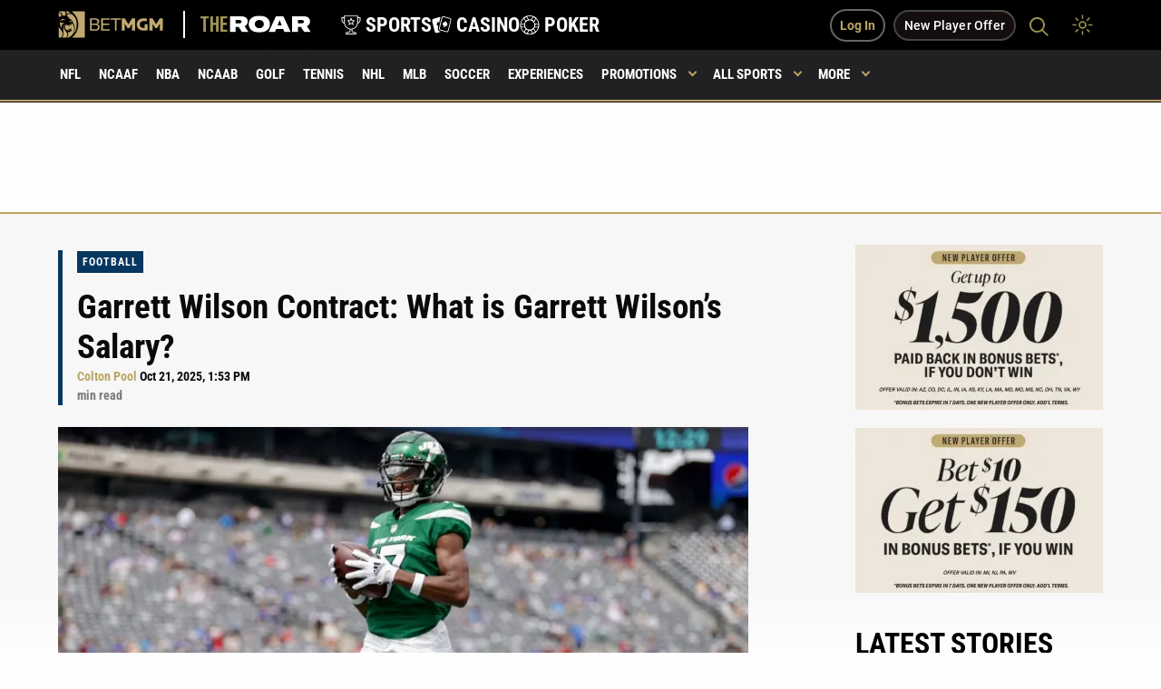

--- FILE ---
content_type: text/html; charset=UTF-8
request_url: https://sports.betmgm.com/en/blog/nfl/garrett-wilson-contract-garrett-wilson-salary-bm07/
body_size: 39758
content:
<!doctype html>
<html class="no-js" lang="en-US" >
<head><meta charset="UTF-8"/><script>if(navigator.userAgent.match(/MSIE|Internet Explorer/i)||navigator.userAgent.match(/Trident\/7\..*?rv:11/i)){var href=document.location.href;if(!href.match(/[?&]nowprocket/)){if(href.indexOf("?")==-1){if(href.indexOf("#")==-1){document.location.href=href+"?nowprocket=1"}else{document.location.href=href.replace("#","?nowprocket=1#")}}else{if(href.indexOf("#")==-1){document.location.href=href+"&nowprocket=1"}else{document.location.href=href.replace("#","&nowprocket=1#")}}}}</script><script>(()=>{class RocketLazyLoadScripts{constructor(){this.v="2.0.4",this.userEvents=["keydown","keyup","mousedown","mouseup","mousemove","mouseover","mouseout","touchmove","touchstart","touchend","touchcancel","wheel","click","dblclick","input"],this.attributeEvents=["onblur","onclick","oncontextmenu","ondblclick","onfocus","onmousedown","onmouseenter","onmouseleave","onmousemove","onmouseout","onmouseover","onmouseup","onmousewheel","onscroll","onsubmit"]}async t(){this.i(),this.o(),/iP(ad|hone)/.test(navigator.userAgent)&&this.h(),this.u(),this.l(this),this.m(),this.k(this),this.p(this),this._(),await Promise.all([this.R(),this.L()]),this.lastBreath=Date.now(),this.S(this),this.P(),this.D(),this.O(),this.M(),await this.C(this.delayedScripts.normal),await this.C(this.delayedScripts.defer),await this.C(this.delayedScripts.async),await this.T(),await this.F(),await this.j(),await this.A(),window.dispatchEvent(new Event("rocket-allScriptsLoaded")),this.everythingLoaded=!0,this.lastTouchEnd&&await new Promise(t=>setTimeout(t,500-Date.now()+this.lastTouchEnd)),this.I(),this.H(),this.U(),this.W()}i(){this.CSPIssue=sessionStorage.getItem("rocketCSPIssue"),document.addEventListener("securitypolicyviolation",t=>{this.CSPIssue||"script-src-elem"!==t.violatedDirective||"data"!==t.blockedURI||(this.CSPIssue=!0,sessionStorage.setItem("rocketCSPIssue",!0))},{isRocket:!0})}o(){window.addEventListener("pageshow",t=>{this.persisted=t.persisted,this.realWindowLoadedFired=!0},{isRocket:!0}),window.addEventListener("pagehide",()=>{this.onFirstUserAction=null},{isRocket:!0})}h(){let t;function e(e){t=e}window.addEventListener("touchstart",e,{isRocket:!0}),window.addEventListener("touchend",function i(o){o.changedTouches[0]&&t.changedTouches[0]&&Math.abs(o.changedTouches[0].pageX-t.changedTouches[0].pageX)<10&&Math.abs(o.changedTouches[0].pageY-t.changedTouches[0].pageY)<10&&o.timeStamp-t.timeStamp<200&&(window.removeEventListener("touchstart",e,{isRocket:!0}),window.removeEventListener("touchend",i,{isRocket:!0}),"INPUT"===o.target.tagName&&"text"===o.target.type||(o.target.dispatchEvent(new TouchEvent("touchend",{target:o.target,bubbles:!0})),o.target.dispatchEvent(new MouseEvent("mouseover",{target:o.target,bubbles:!0})),o.target.dispatchEvent(new PointerEvent("click",{target:o.target,bubbles:!0,cancelable:!0,detail:1,clientX:o.changedTouches[0].clientX,clientY:o.changedTouches[0].clientY})),event.preventDefault()))},{isRocket:!0})}q(t){this.userActionTriggered||("mousemove"!==t.type||this.firstMousemoveIgnored?"keyup"===t.type||"mouseover"===t.type||"mouseout"===t.type||(this.userActionTriggered=!0,this.onFirstUserAction&&this.onFirstUserAction()):this.firstMousemoveIgnored=!0),"click"===t.type&&t.preventDefault(),t.stopPropagation(),t.stopImmediatePropagation(),"touchstart"===this.lastEvent&&"touchend"===t.type&&(this.lastTouchEnd=Date.now()),"click"===t.type&&(this.lastTouchEnd=0),this.lastEvent=t.type,t.composedPath&&t.composedPath()[0].getRootNode()instanceof ShadowRoot&&(t.rocketTarget=t.composedPath()[0]),this.savedUserEvents.push(t)}u(){this.savedUserEvents=[],this.userEventHandler=this.q.bind(this),this.userEvents.forEach(t=>window.addEventListener(t,this.userEventHandler,{passive:!1,isRocket:!0})),document.addEventListener("visibilitychange",this.userEventHandler,{isRocket:!0})}U(){this.userEvents.forEach(t=>window.removeEventListener(t,this.userEventHandler,{passive:!1,isRocket:!0})),document.removeEventListener("visibilitychange",this.userEventHandler,{isRocket:!0}),this.savedUserEvents.forEach(t=>{(t.rocketTarget||t.target).dispatchEvent(new window[t.constructor.name](t.type,t))})}m(){const t="return false",e=Array.from(this.attributeEvents,t=>"data-rocket-"+t),i="["+this.attributeEvents.join("],[")+"]",o="[data-rocket-"+this.attributeEvents.join("],[data-rocket-")+"]",s=(e,i,o)=>{o&&o!==t&&(e.setAttribute("data-rocket-"+i,o),e["rocket"+i]=new Function("event",o),e.setAttribute(i,t))};new MutationObserver(t=>{for(const n of t)"attributes"===n.type&&(n.attributeName.startsWith("data-rocket-")||this.everythingLoaded?n.attributeName.startsWith("data-rocket-")&&this.everythingLoaded&&this.N(n.target,n.attributeName.substring(12)):s(n.target,n.attributeName,n.target.getAttribute(n.attributeName))),"childList"===n.type&&n.addedNodes.forEach(t=>{if(t.nodeType===Node.ELEMENT_NODE)if(this.everythingLoaded)for(const i of[t,...t.querySelectorAll(o)])for(const t of i.getAttributeNames())e.includes(t)&&this.N(i,t.substring(12));else for(const e of[t,...t.querySelectorAll(i)])for(const t of e.getAttributeNames())this.attributeEvents.includes(t)&&s(e,t,e.getAttribute(t))})}).observe(document,{subtree:!0,childList:!0,attributeFilter:[...this.attributeEvents,...e]})}I(){this.attributeEvents.forEach(t=>{document.querySelectorAll("[data-rocket-"+t+"]").forEach(e=>{this.N(e,t)})})}N(t,e){const i=t.getAttribute("data-rocket-"+e);i&&(t.setAttribute(e,i),t.removeAttribute("data-rocket-"+e))}k(t){Object.defineProperty(HTMLElement.prototype,"onclick",{get(){return this.rocketonclick||null},set(e){this.rocketonclick=e,this.setAttribute(t.everythingLoaded?"onclick":"data-rocket-onclick","this.rocketonclick(event)")}})}S(t){function e(e,i){let o=e[i];e[i]=null,Object.defineProperty(e,i,{get:()=>o,set(s){t.everythingLoaded?o=s:e["rocket"+i]=o=s}})}e(document,"onreadystatechange"),e(window,"onload"),e(window,"onpageshow");try{Object.defineProperty(document,"readyState",{get:()=>t.rocketReadyState,set(e){t.rocketReadyState=e},configurable:!0}),document.readyState="loading"}catch(t){console.log("WPRocket DJE readyState conflict, bypassing")}}l(t){this.originalAddEventListener=EventTarget.prototype.addEventListener,this.originalRemoveEventListener=EventTarget.prototype.removeEventListener,this.savedEventListeners=[],EventTarget.prototype.addEventListener=function(e,i,o){o&&o.isRocket||!t.B(e,this)&&!t.userEvents.includes(e)||t.B(e,this)&&!t.userActionTriggered||e.startsWith("rocket-")||t.everythingLoaded?t.originalAddEventListener.call(this,e,i,o):(t.savedEventListeners.push({target:this,remove:!1,type:e,func:i,options:o}),"mouseenter"!==e&&"mouseleave"!==e||t.originalAddEventListener.call(this,e,t.savedUserEvents.push,o))},EventTarget.prototype.removeEventListener=function(e,i,o){o&&o.isRocket||!t.B(e,this)&&!t.userEvents.includes(e)||t.B(e,this)&&!t.userActionTriggered||e.startsWith("rocket-")||t.everythingLoaded?t.originalRemoveEventListener.call(this,e,i,o):t.savedEventListeners.push({target:this,remove:!0,type:e,func:i,options:o})}}J(t,e){this.savedEventListeners=this.savedEventListeners.filter(i=>{let o=i.type,s=i.target||window;return e!==o||t!==s||(this.B(o,s)&&(i.type="rocket-"+o),this.$(i),!1)})}H(){EventTarget.prototype.addEventListener=this.originalAddEventListener,EventTarget.prototype.removeEventListener=this.originalRemoveEventListener,this.savedEventListeners.forEach(t=>this.$(t))}$(t){t.remove?this.originalRemoveEventListener.call(t.target,t.type,t.func,t.options):this.originalAddEventListener.call(t.target,t.type,t.func,t.options)}p(t){let e;function i(e){return t.everythingLoaded?e:e.split(" ").map(t=>"load"===t||t.startsWith("load.")?"rocket-jquery-load":t).join(" ")}function o(o){function s(e){const s=o.fn[e];o.fn[e]=o.fn.init.prototype[e]=function(){return this[0]===window&&t.userActionTriggered&&("string"==typeof arguments[0]||arguments[0]instanceof String?arguments[0]=i(arguments[0]):"object"==typeof arguments[0]&&Object.keys(arguments[0]).forEach(t=>{const e=arguments[0][t];delete arguments[0][t],arguments[0][i(t)]=e})),s.apply(this,arguments),this}}if(o&&o.fn&&!t.allJQueries.includes(o)){const e={DOMContentLoaded:[],"rocket-DOMContentLoaded":[]};for(const t in e)document.addEventListener(t,()=>{e[t].forEach(t=>t())},{isRocket:!0});o.fn.ready=o.fn.init.prototype.ready=function(i){function s(){parseInt(o.fn.jquery)>2?setTimeout(()=>i.bind(document)(o)):i.bind(document)(o)}return"function"==typeof i&&(t.realDomReadyFired?!t.userActionTriggered||t.fauxDomReadyFired?s():e["rocket-DOMContentLoaded"].push(s):e.DOMContentLoaded.push(s)),o([])},s("on"),s("one"),s("off"),t.allJQueries.push(o)}e=o}t.allJQueries=[],o(window.jQuery),Object.defineProperty(window,"jQuery",{get:()=>e,set(t){o(t)}})}P(){const t=new Map;document.write=document.writeln=function(e){const i=document.currentScript,o=document.createRange(),s=i.parentElement;let n=t.get(i);void 0===n&&(n=i.nextSibling,t.set(i,n));const c=document.createDocumentFragment();o.setStart(c,0),c.appendChild(o.createContextualFragment(e)),s.insertBefore(c,n)}}async R(){return new Promise(t=>{this.userActionTriggered?t():this.onFirstUserAction=t})}async L(){return new Promise(t=>{document.addEventListener("DOMContentLoaded",()=>{this.realDomReadyFired=!0,t()},{isRocket:!0})})}async j(){return this.realWindowLoadedFired?Promise.resolve():new Promise(t=>{window.addEventListener("load",t,{isRocket:!0})})}M(){this.pendingScripts=[];this.scriptsMutationObserver=new MutationObserver(t=>{for(const e of t)e.addedNodes.forEach(t=>{"SCRIPT"!==t.tagName||t.noModule||t.isWPRocket||this.pendingScripts.push({script:t,promise:new Promise(e=>{const i=()=>{const i=this.pendingScripts.findIndex(e=>e.script===t);i>=0&&this.pendingScripts.splice(i,1),e()};t.addEventListener("load",i,{isRocket:!0}),t.addEventListener("error",i,{isRocket:!0}),setTimeout(i,1e3)})})})}),this.scriptsMutationObserver.observe(document,{childList:!0,subtree:!0})}async F(){await this.X(),this.pendingScripts.length?(await this.pendingScripts[0].promise,await this.F()):this.scriptsMutationObserver.disconnect()}D(){this.delayedScripts={normal:[],async:[],defer:[]},document.querySelectorAll("script[type$=rocketlazyloadscript]").forEach(t=>{t.hasAttribute("data-rocket-src")?t.hasAttribute("async")&&!1!==t.async?this.delayedScripts.async.push(t):t.hasAttribute("defer")&&!1!==t.defer||"module"===t.getAttribute("data-rocket-type")?this.delayedScripts.defer.push(t):this.delayedScripts.normal.push(t):this.delayedScripts.normal.push(t)})}async _(){await this.L();let t=[];document.querySelectorAll("script[type$=rocketlazyloadscript][data-rocket-src]").forEach(e=>{let i=e.getAttribute("data-rocket-src");if(i&&!i.startsWith("data:")){i.startsWith("//")&&(i=location.protocol+i);try{const o=new URL(i).origin;o!==location.origin&&t.push({src:o,crossOrigin:e.crossOrigin||"module"===e.getAttribute("data-rocket-type")})}catch(t){}}}),t=[...new Map(t.map(t=>[JSON.stringify(t),t])).values()],this.Y(t,"preconnect")}async G(t){if(await this.K(),!0!==t.noModule||!("noModule"in HTMLScriptElement.prototype))return new Promise(e=>{let i;function o(){(i||t).setAttribute("data-rocket-status","executed"),e()}try{if(navigator.userAgent.includes("Firefox/")||""===navigator.vendor||this.CSPIssue)i=document.createElement("script"),[...t.attributes].forEach(t=>{let e=t.nodeName;"type"!==e&&("data-rocket-type"===e&&(e="type"),"data-rocket-src"===e&&(e="src"),i.setAttribute(e,t.nodeValue))}),t.text&&(i.text=t.text),t.nonce&&(i.nonce=t.nonce),i.hasAttribute("src")?(i.addEventListener("load",o,{isRocket:!0}),i.addEventListener("error",()=>{i.setAttribute("data-rocket-status","failed-network"),e()},{isRocket:!0}),setTimeout(()=>{i.isConnected||e()},1)):(i.text=t.text,o()),i.isWPRocket=!0,t.parentNode.replaceChild(i,t);else{const i=t.getAttribute("data-rocket-type"),s=t.getAttribute("data-rocket-src");i?(t.type=i,t.removeAttribute("data-rocket-type")):t.removeAttribute("type"),t.addEventListener("load",o,{isRocket:!0}),t.addEventListener("error",i=>{this.CSPIssue&&i.target.src.startsWith("data:")?(console.log("WPRocket: CSP fallback activated"),t.removeAttribute("src"),this.G(t).then(e)):(t.setAttribute("data-rocket-status","failed-network"),e())},{isRocket:!0}),s?(t.fetchPriority="high",t.removeAttribute("data-rocket-src"),t.src=s):t.src="data:text/javascript;base64,"+window.btoa(unescape(encodeURIComponent(t.text)))}}catch(i){t.setAttribute("data-rocket-status","failed-transform"),e()}});t.setAttribute("data-rocket-status","skipped")}async C(t){const e=t.shift();return e?(e.isConnected&&await this.G(e),this.C(t)):Promise.resolve()}O(){this.Y([...this.delayedScripts.normal,...this.delayedScripts.defer,...this.delayedScripts.async],"preload")}Y(t,e){this.trash=this.trash||[];let i=!0;var o=document.createDocumentFragment();t.forEach(t=>{const s=t.getAttribute&&t.getAttribute("data-rocket-src")||t.src;if(s&&!s.startsWith("data:")){const n=document.createElement("link");n.href=s,n.rel=e,"preconnect"!==e&&(n.as="script",n.fetchPriority=i?"high":"low"),t.getAttribute&&"module"===t.getAttribute("data-rocket-type")&&(n.crossOrigin=!0),t.crossOrigin&&(n.crossOrigin=t.crossOrigin),t.integrity&&(n.integrity=t.integrity),t.nonce&&(n.nonce=t.nonce),o.appendChild(n),this.trash.push(n),i=!1}}),document.head.appendChild(o)}W(){this.trash.forEach(t=>t.remove())}async T(){try{document.readyState="interactive"}catch(t){}this.fauxDomReadyFired=!0;try{await this.K(),this.J(document,"readystatechange"),document.dispatchEvent(new Event("rocket-readystatechange")),await this.K(),document.rocketonreadystatechange&&document.rocketonreadystatechange(),await this.K(),this.J(document,"DOMContentLoaded"),document.dispatchEvent(new Event("rocket-DOMContentLoaded")),await this.K(),this.J(window,"DOMContentLoaded"),window.dispatchEvent(new Event("rocket-DOMContentLoaded"))}catch(t){console.error(t)}}async A(){try{document.readyState="complete"}catch(t){}try{await this.K(),this.J(document,"readystatechange"),document.dispatchEvent(new Event("rocket-readystatechange")),await this.K(),document.rocketonreadystatechange&&document.rocketonreadystatechange(),await this.K(),this.J(window,"load"),window.dispatchEvent(new Event("rocket-load")),await this.K(),window.rocketonload&&window.rocketonload(),await this.K(),this.allJQueries.forEach(t=>t(window).trigger("rocket-jquery-load")),await this.K(),this.J(window,"pageshow");const t=new Event("rocket-pageshow");t.persisted=this.persisted,window.dispatchEvent(t),await this.K(),window.rocketonpageshow&&window.rocketonpageshow({persisted:this.persisted})}catch(t){console.error(t)}}async K(){Date.now()-this.lastBreath>45&&(await this.X(),this.lastBreath=Date.now())}async X(){return document.hidden?new Promise(t=>setTimeout(t)):new Promise(t=>requestAnimationFrame(t))}B(t,e){return e===document&&"readystatechange"===t||(e===document&&"DOMContentLoaded"===t||(e===window&&"DOMContentLoaded"===t||(e===window&&"load"===t||e===window&&"pageshow"===t)))}static run(){(new RocketLazyLoadScripts).t()}}RocketLazyLoadScripts.run()})();</script>
   
   <meta name="viewport" content="width=device-width, initial-scale=1.0"/>

   <!--   <link rel="preconnect" href="https://fonts.googleapis.com">-->
   <!--   <link rel="preconnect" href="https://fonts.gstatic.com" crossorigin>-->
   <!--   <link rel="preconnect" href="https://unpkg.com">-->

   <meta name="google-site-verification" content="cqlajtAgXnEjtV7NhvRDIGp8BFdD6OezswdCR463oDM"/>

   <link rel="apple-touch-icon" sizes="57x57"
         href="https://sports.betmgm.com/en/blog/wp-content/themes/MammothPress/favicons/apple-icon-57x57.png">
   <link rel="apple-touch-icon" sizes="60x60"
         href="https://sports.betmgm.com/en/blog/wp-content/themes/MammothPress/favicons/apple-icon-60x60.png">
   <link rel="apple-touch-icon" sizes="72x72"
         href="https://sports.betmgm.com/en/blog/wp-content/themes/MammothPress/favicons/apple-icon-72x72.png">
   <link rel="apple-touch-icon" sizes="76x76"
         href="https://sports.betmgm.com/en/blog/wp-content/themes/MammothPress/favicons/apple-icon-76x76.png">
   <link rel="apple-touch-icon" sizes="114x114"
         href="https://sports.betmgm.com/en/blog/wp-content/themes/MammothPress/favicons/apple-icon-114x114.png">
   <link rel="apple-touch-icon" sizes="120x120"
         href="https://sports.betmgm.com/en/blog/wp-content/themes/MammothPress/favicons/apple-icon-120x120.png">
   <link rel="apple-touch-icon" sizes="144x144"
         href="https://sports.betmgm.com/en/blog/wp-content/themes/MammothPress/favicons/apple-icon-144x144.png">
   <link rel="apple-touch-icon" sizes="152x152"
         href="https://sports.betmgm.com/en/blog/wp-content/themes/MammothPress/favicons/apple-icon-152x152.png">
   <link rel="apple-touch-icon" sizes="180x180"
         href="https://sports.betmgm.com/en/blog/wp-content/themes/MammothPress/favicons/apple-icon-180x180.png">
   <link rel="icon" type="image/png" sizes="192x192"
         href="https://sports.betmgm.com/en/blog/wp-content/themes/MammothPress/favicons/android-icon-192x192.png">
   <link rel="icon" type="image/png" sizes="32x32"
         href="https://sports.betmgm.com/en/blog/wp-content/themes/MammothPress/favicons/favicon-32x32.png">
   <link rel="icon" type="image/png" sizes="96x96"
         href="https://sports.betmgm.com/en/blog/wp-content/themes/MammothPress/favicons/favicon-96x96.png">
   <link rel="icon" type="image/png" sizes="16x16"
         href="https://sports.betmgm.com/en/blog/wp-content/themes/MammothPress/favicons/favicon-16x16.png">
   <link rel="manifest" href="https://sports.betmgm.com/en/blog/wp-content/themes/MammothPress/favicons/manifest.json">
   <meta name="msapplication-TileColor" content="#ffffff">
   <meta name="msapplication-TileImage" content="https://sports.betmgm.com/en/blog/ms-icon-144x144.png">
   <meta name="theme-color" content="#19191b">

   <link data-minify="1" rel="stylesheet" href="https://sports.betmgm.com/en/blog/wp-content/cache/min/1/en/blog/wp-content/themes/MammothPress/iterations.css?ver=1767880146">

	<style>
		body .single-news ol {
			list-style: auto;
			margin-left: 18px;
		}

		body .single-news ol li {
			font-weight: normal;
		}

	</style>

   <!-- This is been replaced with inline css below because of google page insights speed -->
   <!--	<link href="https://fonts.googleapis.com/css2?family=Roboto+Condensed:wght@700&display=swap" rel="stylesheet">-->

   <style>
      /* roboto-condensed-700 - latin-ext */
		@font-face {
		  font-display: swap; 
		  font-family: 'Roboto Condensed';
		  font-style: normal;
		  font-weight: 700;
		  src: url('https://sports.betmgm.com/en/blog/wp-content/themes/MammothPress/dist/assets/fonts-ext/roboto-condensed-v27-latin-ext-700.woff2') format('woff2'); 
		}
		/* roboto-300 - latin-ext */
		@font-face {
		  font-display: swap; 
		  font-family: 'Roboto';
		  font-style: normal;
		  font-weight: 300;
		  src: url('https://sports.betmgm.com/en/blog/wp-content/themes/MammothPress/dist/assets/fonts-ext/roboto-v30-latin-ext-300.woff2') format('woff2'); 
		}
		/* roboto-300italic - latin-ext */
		@font-face {
		  font-display: swap;
		  font-family: 'Roboto';
		  font-style: italic;
		  font-weight: 300;
		  src: url('https://sports.betmgm.com/en/blog/wp-content/themes/MammothPress/dist/assets/fonts-ext/roboto-v30-latin-ext-300italic.woff2') format('woff2'); 
		}
		/* roboto-regular - latin-ext */
		@font-face {
		  font-display: swap; 
		  font-family: 'Roboto';
		  font-style: normal;
		  font-weight: 400;
		  src: url('https://sports.betmgm.com/en/blog/wp-content/themes/MammothPress/dist/assets/fonts-ext/roboto-v30-latin-ext-regular.woff2') format('woff2'); 
		}
		/* roboto-italic - latin-ext */
		@font-face {
		  font-display: swap; 
		  font-family: 'Roboto';
		  font-style: italic;
		  font-weight: 400;
		  src: url('https://sports.betmgm.com/en/blog/wp-content/themes/MammothPress/dist/assets/fonts-ext/roboto-v30-latin-ext-italic.woff2') format('woff2'); 
		}

		/* roboto-500 - latin-ext */
		@font-face {
		  font-display: swap; 
		  font-family: 'Roboto';
		  font-style: normal;
		  font-weight: 500;
		  src: url('https://sports.betmgm.com/en/blog/wp-content/themes/MammothPress/dist/assets/fonts-ext/roboto-v30-latin-ext-500.woff2') format('woff2'); 
		}

		/* roboto-700 - latin-ext */
		@font-face {
		  font-display: swap; 
		  font-family: 'Roboto';
		  font-style: normal;
		  font-weight: 700;
		  src: url('https://sports.betmgm.com/en/blog/wp-content/themes/MammothPress/dist/assets/fonts-ext/roboto-v30-latin-ext-700.woff2') format('woff2'); 
		}
		/* roboto-700italic - latin-ext */
		@font-face {
		  font-display: swap; 
		  font-family: 'Roboto';
		  font-style: italic;
		  font-weight: 700;
		  src: url('https://sports.betmgm.com/en/blog/wp-content/themes/MammothPress/dist/assets/fonts-ext/roboto-v30-latin-ext-700italic.woff2') format('woff2'); 
}
   </style>


   <!--	<link href="https://fonts.googleapis.com/css2?family=Roboto:ital,wght@0,300;0,400;0,500;1,700&display=swap" rel="stylesheet">-->

         <link data-minify="1" rel="stylesheet" href="https://sports.betmgm.com/en/blog/wp-content/cache/min/1/aos@next/dist/aos.css?ver=1767880146"/> 
   <script type="rocketlazyloadscript" defer>
       function isIE() {
           ua = navigator.userAgent;
           var is_ie = ua.indexOf("MSIE ") > -1 || ua.indexOf("Trident/") > -1;
           return is_ie;
       }

       if (isIE()) {
           alert("IE is depreciated and is no longer supported. This site may not work properly as a result. Please Update to Microsoft Edge to get the full experience. ");
       }
   </script>

   <!-- Google Tag Manager -->
<script id="roar-gtm">(function(w,d,s,l,i){w[l]=w[l]||[];w[l].push({'gtm.start': new Date().getTime(),event:'gtm.js'});var f=d.getElementsByTagName(s)[0], j=d.createElement(s),dl=l!='dataLayer'?'&l='+l:'';j.async=true;j.src='https://www.googletagmanager.com/gtm.js?id='+i+dl;f.parentNode.insertBefore(j,f);})(window,document,'script','dataLayer','GTM-KZ3VCGS');</script>
<!-- End Google Tag Manager -->
<script type="application/ld+json">
{
  "@context": "https://schema.org",
  "@type": "WebSite",
  "url": "https://sports.betmgm.com/en/blog/",
  "name": "BetMGM Sports Blog"
}
</script>
   <meta name='robots' content='index, follow, max-image-preview:large, max-snippet:-1, max-video-preview:-1' />

	<!-- This site is optimized with the Yoast SEO Premium plugin v26.7 (Yoast SEO v26.7) - https://yoast.com/wordpress/plugins/seo/ -->
	<title>Garrett Wilson Contract: What is Garrett Wilson’s Salary? | BetMGM</title>
<link data-rocket-prefetch href="https://unpkg.com" rel="dns-prefetch">
<link data-rocket-prefetch href="https://www.googletagmanager.com" rel="dns-prefetch">
<link data-rocket-prefetch href="https://ajax.googleapis.com" rel="dns-prefetch">
<link data-rocket-prefetch href="https://ekcfbmsotzc.exactdn.com" rel="dns-prefetch">
<link data-rocket-prefetch href="https://betmgm-hub-live.isportgenius.com.au" rel="dns-prefetch">
<link data-rocket-prefetch href="https://widget.surveymonkey.com" rel="dns-prefetch"><link rel="preload" data-rocket-preload as="image" href="https://ekcfbmsotzc.exactdn.com/en/blog/wp-content/uploads/2022/09/nfl-jets-garrett-wilson-betmgm.jpg?strip=all" imagesrcset="https://ekcfbmsotzc.exactdn.com/en/blog/wp-content/uploads/2022/09/nfl-jets-garrett-wilson-betmgm.jpg?strip=all 1080w, https://ekcfbmsotzc.exactdn.com/en/blog/wp-content/uploads/2022/09/nfl-jets-garrett-wilson-betmgm-500x282.jpg?strip=all 500w, https://ekcfbmsotzc.exactdn.com/en/blog/wp-content/uploads/2022/09/nfl-jets-garrett-wilson-betmgm-768x434.jpg?strip=all 768w, https://ekcfbmsotzc.exactdn.com/en/blog/wp-content/uploads/2022/09/nfl-jets-garrett-wilson-betmgm-640x361.jpg?strip=all 640w, https://ekcfbmsotzc.exactdn.com/en/blog/wp-content/uploads/2022/09/nfl-jets-garrett-wilson-betmgm-1024x578.jpg?strip=all 1024w, https://ekcfbmsotzc.exactdn.com/en/blog/wp-content/uploads/2022/09/nfl-jets-garrett-wilson-betmgm.jpg?strip=all&amp;w=216 216w, https://ekcfbmsotzc.exactdn.com/en/blog/wp-content/uploads/2022/09/nfl-jets-garrett-wilson-betmgm.jpg?strip=all&amp;w=432 432w, https://ekcfbmsotzc.exactdn.com/en/blog/wp-content/uploads/2022/09/nfl-jets-garrett-wilson-betmgm.jpg?strip=all&amp;w=864 864w" imagesizes="799px" fetchpriority="high">
	<meta name="description" content="What is the contract and salary for New York Jets wide receiver Garrett Wilson?" />
	<link rel="canonical" href="https://sports.betmgm.com/en/blog/nfl/garrett-wilson-contract-garrett-wilson-salary-bm07/" />
	<meta property="og:locale" content="en_US" />
	<meta property="og:type" content="article" />
	<meta property="og:title" content="Garrett Wilson Contract: What is Garrett Wilson’s Salary?" />
	<meta property="og:description" content="What is the contract and salary for New York Jets wide receiver Garrett Wilson?" />
	<meta property="og:url" content="https://sports.betmgm.com/en/blog/nfl/garrett-wilson-contract-garrett-wilson-salary-bm07/" />
	<meta property="og:site_name" content="BetMGM" />
	<meta property="article:modified_time" content="2025-10-21T17:53:39+00:00" />
	<meta property="og:image" content="https://sports.betmgm.com/en/blog/wp-content/uploads/2022/09/nfl-jets-garrett-wilson-betmgm.jpg" />
	<meta property="og:image:width" content="1080" />
	<meta property="og:image:height" content="610" />
	<meta property="og:image:type" content="image/jpeg" />
	<meta name="twitter:card" content="summary_large_image" />
	<meta name="twitter:label1" content="Est. reading time" />
	<meta name="twitter:data1" content="1 minute" />
	<script type="application/ld+json" class="yoast-schema-graph">{"@context":"https://schema.org","@graph":[{"@type":"NewsArticle","@id":"https://sports.betmgm.com/en/blog/nfl/garrett-wilson-contract-garrett-wilson-salary-bm07/#article","isPartOf":{"@id":"https://sports.betmgm.com/en/blog/nfl/garrett-wilson-contract-garrett-wilson-salary-bm07/"},"author":{"name":"Colton Pool","@id":"https://sports.betmgm.com/en/blog/#/schema/person/7d6dbfe47e3d2547bcf6eb9f5048c2a1"},"headline":"Garrett Wilson Contract: What is Garrett Wilson’s Salary?","datePublished":"2022-10-31T04:00:00+00:00","dateModified":"2025-10-21T17:53:39+00:00","mainEntityOfPage":{"@id":"https://sports.betmgm.com/en/blog/nfl/garrett-wilson-contract-garrett-wilson-salary-bm07/"},"wordCount":23,"publisher":{"@id":"https://sports.betmgm.com/en/blog/#organization"},"image":{"@id":"https://sports.betmgm.com/en/blog/nfl/garrett-wilson-contract-garrett-wilson-salary-bm07/#primaryimage"},"thumbnailUrl":"https://ekcfbmsotzc.exactdn.com/en/blog/wp-content/uploads/2022/09/nfl-jets-garrett-wilson-betmgm.jpg?strip=all","articleSection":["Sports"],"inLanguage":"en-US","copyrightYear":"2022","copyrightHolder":{"@id":"https://sports.betmgm.com/en/blog/#organization"}},{"@type":"WebPage","@id":"https://sports.betmgm.com/en/blog/nfl/garrett-wilson-contract-garrett-wilson-salary-bm07/","url":"https://sports.betmgm.com/en/blog/nfl/garrett-wilson-contract-garrett-wilson-salary-bm07/","name":"Garrett Wilson Contract: What is Garrett Wilson’s Salary? | BetMGM","isPartOf":{"@id":"https://sports.betmgm.com/en/blog/#website"},"primaryImageOfPage":{"@id":"https://sports.betmgm.com/en/blog/nfl/garrett-wilson-contract-garrett-wilson-salary-bm07/#primaryimage"},"image":{"@id":"https://sports.betmgm.com/en/blog/nfl/garrett-wilson-contract-garrett-wilson-salary-bm07/#primaryimage"},"thumbnailUrl":"https://ekcfbmsotzc.exactdn.com/en/blog/wp-content/uploads/2022/09/nfl-jets-garrett-wilson-betmgm.jpg?strip=all","datePublished":"2022-10-31T04:00:00+00:00","dateModified":"2025-10-21T17:53:39+00:00","description":"What is the contract and salary for New York Jets wide receiver Garrett Wilson?","breadcrumb":{"@id":"https://sports.betmgm.com/en/blog/nfl/garrett-wilson-contract-garrett-wilson-salary-bm07/#breadcrumb"},"inLanguage":"en-US","potentialAction":[{"@type":"ReadAction","target":["https://sports.betmgm.com/en/blog/nfl/garrett-wilson-contract-garrett-wilson-salary-bm07/"]}]},{"@type":"ImageObject","inLanguage":"en-US","@id":"https://sports.betmgm.com/en/blog/nfl/garrett-wilson-contract-garrett-wilson-salary-bm07/#primaryimage","url":"https://ekcfbmsotzc.exactdn.com/en/blog/wp-content/uploads/2022/09/nfl-jets-garrett-wilson-betmgm.jpg?strip=all","contentUrl":"https://ekcfbmsotzc.exactdn.com/en/blog/wp-content/uploads/2022/09/nfl-jets-garrett-wilson-betmgm.jpg?strip=all","width":1080,"height":610,"caption":"(AP Photo/Adam Hunger)"},{"@type":"BreadcrumbList","@id":"https://sports.betmgm.com/en/blog/nfl/garrett-wilson-contract-garrett-wilson-salary-bm07/#breadcrumb","itemListElement":[{"@type":"ListItem","position":1,"name":"Home","item":"https://sports.betmgm.com/en/blog/"},{"@type":"ListItem","position":2,"name":"Garrett Wilson Contract: What is Garrett Wilson’s Salary?"}]},{"@type":"WebSite","@id":"https://sports.betmgm.com/en/blog/#website","url":"https://sports.betmgm.com/en/blog/","name":"BetMGM","description":"Sports blog","publisher":{"@id":"https://sports.betmgm.com/en/blog/#organization"},"potentialAction":[{"@type":"SearchAction","target":{"@type":"EntryPoint","urlTemplate":"https://sports.betmgm.com/en/blog/?s={search_term_string}"},"query-input":{"@type":"PropertyValueSpecification","valueRequired":true,"valueName":"search_term_string"}}],"inLanguage":"en-US"},{"@type":"Organization","@id":"https://sports.betmgm.com/en/blog/#organization","name":"BETMGM","url":"https://sports.betmgm.com/en/blog/","logo":{"@type":"ImageObject","inLanguage":"en-US","@id":"https://sports.betmgm.com/en/blog/#/schema/logo/image/","url":"https://ekcfbmsotzc.exactdn.com/en/blog/wp-content/uploads/2021/06/author-image.jpg?strip=all&lossy=1&ssl=1","contentUrl":"https://ekcfbmsotzc.exactdn.com/en/blog/wp-content/uploads/2021/06/author-image.jpg?strip=all&lossy=1&ssl=1","width":297,"height":297,"caption":"BETMGM"},"image":{"@id":"https://sports.betmgm.com/en/blog/#/schema/logo/image/"}},{"@type":"Person","@id":"https://sports.betmgm.com/en/blog/#/schema/person/7d6dbfe47e3d2547bcf6eb9f5048c2a1","name":"Colton Pool","description":"Colton Pool is a Web Content Writer for BetMGM living in Bozeman, Montana, focusing on the NFL and NBA. Previously, he covered Montana State football at the Bozeman Daily Chronicle and worked at newspapers in his home state of North Dakota. He graduated from North Dakota State in 2015.","sameAs":["https://x.com/CPoolReporter"],"url":"https://sports.betmgm.com/en/blog/author/coltonpool/"}]}</script>
	<!-- / Yoast SEO Premium plugin. -->


<link href="//platform.twitter.com" rel="preconnect"><link href="//ajax.googleapis.com" rel="preconnect"><link href="https://unpkg.com" rel="preconnect"><link href="https://www.googletagmanager.com" rel="preconnect"><link href="https://ajax.googleapis.com" rel="preconnect"><link href="https://4a230fb91e1a137178a6-3f787f34e1d06519b4288a7a4b359065.ssl.cf3.rackcdn.com" rel="preconnect"><link href="https://881752bba86c414480c1-3f787f34e1d06519b4288a7a4b359065.ssl.cf3.rackcdn.com" rel="preconnect"><link href="https://www.google-analytics.com" rel="preconnect"><link href="https://stats.g.doubleclick.net" rel="preconnect"><link href="https://www.google.com" rel="preconnect"><link href="https://www.google.at" rel="preconnect"><link href="https://sports.betmgm.com/en/blog/wp-content/themes/MammothPress/dist/assets/fonts/roboto-v27-latin-regular.woff2" rel="preload" as="font" type="font/woff2" crossorigin><link href="https://sports.betmgm.com/en/blog/wp-content/themes/MammothPress/dist/assets/fonts/roboto-condensed-v19-latin-700.woff2" rel="preload" as="font" type="font/woff2" crossorigin><link href="https://sports.betmgm.com/en/blog/wp-content/themes/MammothPress/dist/assets/fonts/roboto-v27-latin-700.woff2" rel="preload" as="font" type="font/woff2" crossorigin><link href="https://sports.betmgm.com/en/blog/wp-content/themes/MammothPress/dist/assets/fonts/roboto-v29-latin-italic.woff2" rel="preload" as="font" type="font/woff2" crossorigin><link data-minify="1" href="https://sports.betmgm.com/en/blog/wp-content/cache/min/1/en/blog/wp-content/cache/min/1/en/blog/wp-content/themes/MammothPress/dist/assets/css/app.css?ver=1767880147" rel="preload" as="style" type="text/css"><link data-minify="1" href="https://sports.betmgm.com/en/blog/wp-content/cache/min/1/en/blog/wp-content/cache/min/1/en/blog/wp-content/themes/MammothPress/iterations.css?ver=1767880146" rel="preload" as="style" type="text/css"><link href="https://sports.betmgm.com/en/blog/wp-includes/css/dist/block-library/style.min.css?ver=6.0.2" rel="preload" as="style" type="text/css"><script type="text/javascript" id="wpp-js" src="https://sports.betmgm.com/en/blog/wp-content/plugins/wordpress-popular-posts/assets/js/wpp.min.js?ver=7.3.6" data-sampling="0" data-sampling-rate="1" data-api-url="https://sports.betmgm.com/en/blog/wp-json/wordpress-popular-posts" data-post-id="152571" data-token="a289f97569" data-lang="0" data-debug="0"></script>
<link rel="alternate" title="oEmbed (JSON)" type="application/json+oembed" href="https://sports.betmgm.com/en/blog/wp-json/oembed/1.0/embed?url=https%3A%2F%2Fsports.betmgm.com%2Fen%2Fblog%2Fnfl%2Fgarrett-wilson-contract-garrett-wilson-salary-bm07%2F" />
<link rel="alternate" title="oEmbed (XML)" type="text/xml+oembed" href="https://sports.betmgm.com/en/blog/wp-json/oembed/1.0/embed?url=https%3A%2F%2Fsports.betmgm.com%2Fen%2Fblog%2Fnfl%2Fgarrett-wilson-contract-garrett-wilson-salary-bm07%2F&#038;format=xml" />
<!-- sports.betmgm.com is managing ads with Advanced Ads 2.0.16 – https://wpadvancedads.com/ --><!--noptimize--><script id="betmg-ready">
			window.advanced_ads_ready=function(e,a){a=a||"complete";var d=function(e){return"interactive"===a?"loading"!==e:"complete"===e};d(document.readyState)?e():document.addEventListener("readystatechange",(function(a){d(a.target.readyState)&&e()}),{once:"interactive"===a})},window.advanced_ads_ready_queue=window.advanced_ads_ready_queue||[];		</script>
		<!--/noptimize--><style id='wp-img-auto-sizes-contain-inline-css' type='text/css'>
img:is([sizes=auto i],[sizes^="auto," i]){contain-intrinsic-size:3000px 1500px}
/*# sourceURL=wp-img-auto-sizes-contain-inline-css */
</style>
<style id='wp-block-library-inline-css' type='text/css'>
:root{--wp-block-synced-color:#7a00df;--wp-block-synced-color--rgb:122,0,223;--wp-bound-block-color:var(--wp-block-synced-color);--wp-editor-canvas-background:#ddd;--wp-admin-theme-color:#007cba;--wp-admin-theme-color--rgb:0,124,186;--wp-admin-theme-color-darker-10:#006ba1;--wp-admin-theme-color-darker-10--rgb:0,107,160.5;--wp-admin-theme-color-darker-20:#005a87;--wp-admin-theme-color-darker-20--rgb:0,90,135;--wp-admin-border-width-focus:2px}@media (min-resolution:192dpi){:root{--wp-admin-border-width-focus:1.5px}}.wp-element-button{cursor:pointer}:root .has-very-light-gray-background-color{background-color:#eee}:root .has-very-dark-gray-background-color{background-color:#313131}:root .has-very-light-gray-color{color:#eee}:root .has-very-dark-gray-color{color:#313131}:root .has-vivid-green-cyan-to-vivid-cyan-blue-gradient-background{background:linear-gradient(135deg,#00d084,#0693e3)}:root .has-purple-crush-gradient-background{background:linear-gradient(135deg,#34e2e4,#4721fb 50%,#ab1dfe)}:root .has-hazy-dawn-gradient-background{background:linear-gradient(135deg,#faaca8,#dad0ec)}:root .has-subdued-olive-gradient-background{background:linear-gradient(135deg,#fafae1,#67a671)}:root .has-atomic-cream-gradient-background{background:linear-gradient(135deg,#fdd79a,#004a59)}:root .has-nightshade-gradient-background{background:linear-gradient(135deg,#330968,#31cdcf)}:root .has-midnight-gradient-background{background:linear-gradient(135deg,#020381,#2874fc)}:root{--wp--preset--font-size--normal:16px;--wp--preset--font-size--huge:42px}.has-regular-font-size{font-size:1em}.has-larger-font-size{font-size:2.625em}.has-normal-font-size{font-size:var(--wp--preset--font-size--normal)}.has-huge-font-size{font-size:var(--wp--preset--font-size--huge)}.has-text-align-center{text-align:center}.has-text-align-left{text-align:left}.has-text-align-right{text-align:right}.has-fit-text{white-space:nowrap!important}#end-resizable-editor-section{display:none}.aligncenter{clear:both}.items-justified-left{justify-content:flex-start}.items-justified-center{justify-content:center}.items-justified-right{justify-content:flex-end}.items-justified-space-between{justify-content:space-between}.screen-reader-text{border:0;clip-path:inset(50%);height:1px;margin:-1px;overflow:hidden;padding:0;position:absolute;width:1px;word-wrap:normal!important}.screen-reader-text:focus{background-color:#ddd;clip-path:none;color:#444;display:block;font-size:1em;height:auto;left:5px;line-height:normal;padding:15px 23px 14px;text-decoration:none;top:5px;width:auto;z-index:100000}html :where(.has-border-color){border-style:solid}html :where([style*=border-top-color]){border-top-style:solid}html :where([style*=border-right-color]){border-right-style:solid}html :where([style*=border-bottom-color]){border-bottom-style:solid}html :where([style*=border-left-color]){border-left-style:solid}html :where([style*=border-width]){border-style:solid}html :where([style*=border-top-width]){border-top-style:solid}html :where([style*=border-right-width]){border-right-style:solid}html :where([style*=border-bottom-width]){border-bottom-style:solid}html :where([style*=border-left-width]){border-left-style:solid}html :where(img[class*=wp-image-]){height:auto;max-width:100%}:where(figure){margin:0 0 1em}html :where(.is-position-sticky){--wp-admin--admin-bar--position-offset:var(--wp-admin--admin-bar--height,0px)}@media screen and (max-width:600px){html :where(.is-position-sticky){--wp-admin--admin-bar--position-offset:0px}}

/*# sourceURL=wp-block-library-inline-css */
</style><style id='global-styles-inline-css' type='text/css'>
:root{--wp--preset--aspect-ratio--square: 1;--wp--preset--aspect-ratio--4-3: 4/3;--wp--preset--aspect-ratio--3-4: 3/4;--wp--preset--aspect-ratio--3-2: 3/2;--wp--preset--aspect-ratio--2-3: 2/3;--wp--preset--aspect-ratio--16-9: 16/9;--wp--preset--aspect-ratio--9-16: 9/16;--wp--preset--color--black: #000000;--wp--preset--color--cyan-bluish-gray: #abb8c3;--wp--preset--color--white: #ffffff;--wp--preset--color--pale-pink: #f78da7;--wp--preset--color--vivid-red: #cf2e2e;--wp--preset--color--luminous-vivid-orange: #ff6900;--wp--preset--color--luminous-vivid-amber: #fcb900;--wp--preset--color--light-green-cyan: #7bdcb5;--wp--preset--color--vivid-green-cyan: #00d084;--wp--preset--color--pale-cyan-blue: #8ed1fc;--wp--preset--color--vivid-cyan-blue: #0693e3;--wp--preset--color--vivid-purple: #9b51e0;--wp--preset--gradient--vivid-cyan-blue-to-vivid-purple: linear-gradient(135deg,rgb(6,147,227) 0%,rgb(155,81,224) 100%);--wp--preset--gradient--light-green-cyan-to-vivid-green-cyan: linear-gradient(135deg,rgb(122,220,180) 0%,rgb(0,208,130) 100%);--wp--preset--gradient--luminous-vivid-amber-to-luminous-vivid-orange: linear-gradient(135deg,rgb(252,185,0) 0%,rgb(255,105,0) 100%);--wp--preset--gradient--luminous-vivid-orange-to-vivid-red: linear-gradient(135deg,rgb(255,105,0) 0%,rgb(207,46,46) 100%);--wp--preset--gradient--very-light-gray-to-cyan-bluish-gray: linear-gradient(135deg,rgb(238,238,238) 0%,rgb(169,184,195) 100%);--wp--preset--gradient--cool-to-warm-spectrum: linear-gradient(135deg,rgb(74,234,220) 0%,rgb(151,120,209) 20%,rgb(207,42,186) 40%,rgb(238,44,130) 60%,rgb(251,105,98) 80%,rgb(254,248,76) 100%);--wp--preset--gradient--blush-light-purple: linear-gradient(135deg,rgb(255,206,236) 0%,rgb(152,150,240) 100%);--wp--preset--gradient--blush-bordeaux: linear-gradient(135deg,rgb(254,205,165) 0%,rgb(254,45,45) 50%,rgb(107,0,62) 100%);--wp--preset--gradient--luminous-dusk: linear-gradient(135deg,rgb(255,203,112) 0%,rgb(199,81,192) 50%,rgb(65,88,208) 100%);--wp--preset--gradient--pale-ocean: linear-gradient(135deg,rgb(255,245,203) 0%,rgb(182,227,212) 50%,rgb(51,167,181) 100%);--wp--preset--gradient--electric-grass: linear-gradient(135deg,rgb(202,248,128) 0%,rgb(113,206,126) 100%);--wp--preset--gradient--midnight: linear-gradient(135deg,rgb(2,3,129) 0%,rgb(40,116,252) 100%);--wp--preset--font-size--small: 13px;--wp--preset--font-size--medium: 20px;--wp--preset--font-size--large: 36px;--wp--preset--font-size--x-large: 42px;--wp--preset--spacing--20: 0.44rem;--wp--preset--spacing--30: 0.67rem;--wp--preset--spacing--40: 1rem;--wp--preset--spacing--50: 1.5rem;--wp--preset--spacing--60: 2.25rem;--wp--preset--spacing--70: 3.38rem;--wp--preset--spacing--80: 5.06rem;--wp--preset--shadow--natural: 6px 6px 9px rgba(0, 0, 0, 0.2);--wp--preset--shadow--deep: 12px 12px 50px rgba(0, 0, 0, 0.4);--wp--preset--shadow--sharp: 6px 6px 0px rgba(0, 0, 0, 0.2);--wp--preset--shadow--outlined: 6px 6px 0px -3px rgb(255, 255, 255), 6px 6px rgb(0, 0, 0);--wp--preset--shadow--crisp: 6px 6px 0px rgb(0, 0, 0);}:where(.is-layout-flex){gap: 0.5em;}:where(.is-layout-grid){gap: 0.5em;}body .is-layout-flex{display: flex;}.is-layout-flex{flex-wrap: wrap;align-items: center;}.is-layout-flex > :is(*, div){margin: 0;}body .is-layout-grid{display: grid;}.is-layout-grid > :is(*, div){margin: 0;}:where(.wp-block-columns.is-layout-flex){gap: 2em;}:where(.wp-block-columns.is-layout-grid){gap: 2em;}:where(.wp-block-post-template.is-layout-flex){gap: 1.25em;}:where(.wp-block-post-template.is-layout-grid){gap: 1.25em;}.has-black-color{color: var(--wp--preset--color--black) !important;}.has-cyan-bluish-gray-color{color: var(--wp--preset--color--cyan-bluish-gray) !important;}.has-white-color{color: var(--wp--preset--color--white) !important;}.has-pale-pink-color{color: var(--wp--preset--color--pale-pink) !important;}.has-vivid-red-color{color: var(--wp--preset--color--vivid-red) !important;}.has-luminous-vivid-orange-color{color: var(--wp--preset--color--luminous-vivid-orange) !important;}.has-luminous-vivid-amber-color{color: var(--wp--preset--color--luminous-vivid-amber) !important;}.has-light-green-cyan-color{color: var(--wp--preset--color--light-green-cyan) !important;}.has-vivid-green-cyan-color{color: var(--wp--preset--color--vivid-green-cyan) !important;}.has-pale-cyan-blue-color{color: var(--wp--preset--color--pale-cyan-blue) !important;}.has-vivid-cyan-blue-color{color: var(--wp--preset--color--vivid-cyan-blue) !important;}.has-vivid-purple-color{color: var(--wp--preset--color--vivid-purple) !important;}.has-black-background-color{background-color: var(--wp--preset--color--black) !important;}.has-cyan-bluish-gray-background-color{background-color: var(--wp--preset--color--cyan-bluish-gray) !important;}.has-white-background-color{background-color: var(--wp--preset--color--white) !important;}.has-pale-pink-background-color{background-color: var(--wp--preset--color--pale-pink) !important;}.has-vivid-red-background-color{background-color: var(--wp--preset--color--vivid-red) !important;}.has-luminous-vivid-orange-background-color{background-color: var(--wp--preset--color--luminous-vivid-orange) !important;}.has-luminous-vivid-amber-background-color{background-color: var(--wp--preset--color--luminous-vivid-amber) !important;}.has-light-green-cyan-background-color{background-color: var(--wp--preset--color--light-green-cyan) !important;}.has-vivid-green-cyan-background-color{background-color: var(--wp--preset--color--vivid-green-cyan) !important;}.has-pale-cyan-blue-background-color{background-color: var(--wp--preset--color--pale-cyan-blue) !important;}.has-vivid-cyan-blue-background-color{background-color: var(--wp--preset--color--vivid-cyan-blue) !important;}.has-vivid-purple-background-color{background-color: var(--wp--preset--color--vivid-purple) !important;}.has-black-border-color{border-color: var(--wp--preset--color--black) !important;}.has-cyan-bluish-gray-border-color{border-color: var(--wp--preset--color--cyan-bluish-gray) !important;}.has-white-border-color{border-color: var(--wp--preset--color--white) !important;}.has-pale-pink-border-color{border-color: var(--wp--preset--color--pale-pink) !important;}.has-vivid-red-border-color{border-color: var(--wp--preset--color--vivid-red) !important;}.has-luminous-vivid-orange-border-color{border-color: var(--wp--preset--color--luminous-vivid-orange) !important;}.has-luminous-vivid-amber-border-color{border-color: var(--wp--preset--color--luminous-vivid-amber) !important;}.has-light-green-cyan-border-color{border-color: var(--wp--preset--color--light-green-cyan) !important;}.has-vivid-green-cyan-border-color{border-color: var(--wp--preset--color--vivid-green-cyan) !important;}.has-pale-cyan-blue-border-color{border-color: var(--wp--preset--color--pale-cyan-blue) !important;}.has-vivid-cyan-blue-border-color{border-color: var(--wp--preset--color--vivid-cyan-blue) !important;}.has-vivid-purple-border-color{border-color: var(--wp--preset--color--vivid-purple) !important;}.has-vivid-cyan-blue-to-vivid-purple-gradient-background{background: var(--wp--preset--gradient--vivid-cyan-blue-to-vivid-purple) !important;}.has-light-green-cyan-to-vivid-green-cyan-gradient-background{background: var(--wp--preset--gradient--light-green-cyan-to-vivid-green-cyan) !important;}.has-luminous-vivid-amber-to-luminous-vivid-orange-gradient-background{background: var(--wp--preset--gradient--luminous-vivid-amber-to-luminous-vivid-orange) !important;}.has-luminous-vivid-orange-to-vivid-red-gradient-background{background: var(--wp--preset--gradient--luminous-vivid-orange-to-vivid-red) !important;}.has-very-light-gray-to-cyan-bluish-gray-gradient-background{background: var(--wp--preset--gradient--very-light-gray-to-cyan-bluish-gray) !important;}.has-cool-to-warm-spectrum-gradient-background{background: var(--wp--preset--gradient--cool-to-warm-spectrum) !important;}.has-blush-light-purple-gradient-background{background: var(--wp--preset--gradient--blush-light-purple) !important;}.has-blush-bordeaux-gradient-background{background: var(--wp--preset--gradient--blush-bordeaux) !important;}.has-luminous-dusk-gradient-background{background: var(--wp--preset--gradient--luminous-dusk) !important;}.has-pale-ocean-gradient-background{background: var(--wp--preset--gradient--pale-ocean) !important;}.has-electric-grass-gradient-background{background: var(--wp--preset--gradient--electric-grass) !important;}.has-midnight-gradient-background{background: var(--wp--preset--gradient--midnight) !important;}.has-small-font-size{font-size: var(--wp--preset--font-size--small) !important;}.has-medium-font-size{font-size: var(--wp--preset--font-size--medium) !important;}.has-large-font-size{font-size: var(--wp--preset--font-size--large) !important;}.has-x-large-font-size{font-size: var(--wp--preset--font-size--x-large) !important;}
/*# sourceURL=global-styles-inline-css */
</style>

<style id='classic-theme-styles-inline-css' type='text/css'>
/*! This file is auto-generated */
.wp-block-button__link{color:#fff;background-color:#32373c;border-radius:9999px;box-shadow:none;text-decoration:none;padding:calc(.667em + 2px) calc(1.333em + 2px);font-size:1.125em}.wp-block-file__button{background:#32373c;color:#fff;text-decoration:none}
/*# sourceURL=/wp-includes/css/classic-themes.min.css */
</style>
<link data-minify="1" rel='stylesheet' id='image-map-pro-dist-css-css' href='https://sports.betmgm.com/en/blog/wp-content/cache/min/1/en/blog/wp-content/plugins/image-map-pro-wordpress/css/image-map-pro.min.css?ver=1767880146' type='text/css' media='' />
<link data-minify="1" rel='stylesheet' id='netz-promotions-style-css' href='https://sports.betmgm.com/en/blog/wp-content/cache/min/1/en/blog/wp-content/plugins/netz-promotions/assets/styles/promotions.css?ver=1767880146' type='text/css' media='all' />
<link data-minify="1" rel='stylesheet' id='dashicons-css' href='https://sports.betmgm.com/en/blog/wp-content/cache/min/1/en/blog/wp-includes/css/dashicons.min.css?ver=1767880146' type='text/css' media='all' />
<link rel='stylesheet' id='search-filter-plugin-styles-css' href='https://sports.betmgm.com/en/blog/wp-content/plugins/search-filter-pro/public/assets/css/search-filter.min.css?ver=2.5.21' type='text/css' media='all' />
<link data-minify="1" rel='stylesheet' id='wordpress-popular-posts-css-css' href='https://sports.betmgm.com/en/blog/wp-content/cache/min/1/en/blog/wp-content/plugins/wordpress-popular-posts/assets/css/wpp.css?ver=1767880146' type='text/css' media='all' />
<link data-minify="1" rel='stylesheet' id='main-stylesheet-css' href='https://sports.betmgm.com/en/blog/wp-content/cache/min/1/en/blog/wp-content/themes/MammothPress/dist/assets/css/app.css?ver=1767880146' type='text/css' media='all' />
<link data-minify="1" rel='stylesheet' id='custom-stylesheet-css' href='https://sports.betmgm.com/en/blog/wp-content/cache/min/1/en/blog/wp-content/themes/MammothPress/customcss/custom.css?ver=1767880146' type='text/css' media='all' />
<link data-minify="1" rel='stylesheet' id='generateblocks-global-css' href='https://sports.betmgm.com/en/blog/wp-content/cache/min/1/en/blog/wp-content/uploads/generateblocks/style-global.css?ver=1767880146' type='text/css' media='all' />
<style id='generateblocks-inline-css' type='text/css'>
:root{--gb-container-width:1100px;}.gb-container .wp-block-image img{vertical-align:middle;}.gb-grid-wrapper .wp-block-image{margin-bottom:0;}.gb-highlight{background:none;}.gb-shape{line-height:0;}.gb-container-link{position:absolute;top:0;right:0;bottom:0;left:0;z-index:99;}
/*# sourceURL=generateblocks-inline-css */
</style>
<script type="text/javascript" src="https://ajax.googleapis.com/ajax/libs/jquery/3.2.1/jquery.min.js?ver=3.2.1" id="jquery-js" data-rocket-defer defer></script>
<script type="text/javascript" id="wpgmza_data-js-extra">
/* <![CDATA[ */
var wpgmza_google_api_status = {"message":"Enqueued","code":"ENQUEUED"};
//# sourceURL=wpgmza_data-js-extra
/* ]]> */
</script>
<script type="rocketlazyloadscript" data-rocket-type="text/javascript" data-rocket-src="https://sports.betmgm.com/en/blog/wp-content/plugins/wp-google-maps/wpgmza_data.js?ver=6.9" id="wpgmza_data-js" data-rocket-defer defer></script>
<script type="text/javascript" id="search-filter-plugin-build-js-extra">
/* <![CDATA[ */
var SF_LDATA = {"ajax_url":"https://sports.betmgm.com/en/blog/wp-admin/admin-ajax.php","home_url":"https://sports.betmgm.com/en/blog/","extensions":[]};
//# sourceURL=search-filter-plugin-build-js-extra
/* ]]> */
</script>
<script type="rocketlazyloadscript" data-rocket-type="text/javascript" data-rocket-src="https://sports.betmgm.com/en/blog/wp-content/plugins/search-filter-pro/public/assets/js/search-filter-build.min.js?ver=2.5.21" id="search-filter-plugin-build-js" data-rocket-defer defer></script>
<script type="rocketlazyloadscript" data-rocket-type="text/javascript" data-rocket-src="https://sports.betmgm.com/en/blog/wp-content/plugins/search-filter-pro/public/assets/js/chosen.jquery.min.js?ver=2.5.21" id="search-filter-plugin-chosen-js" data-rocket-defer defer></script>
<script type="text/javascript" id="advanced-ads-advanced-js-js-extra">
/* <![CDATA[ */
var advads_options = {"blog_id":"1","privacy":{"enabled":false,"state":"not_needed"}};
//# sourceURL=advanced-ads-advanced-js-js-extra
/* ]]> */
</script>
<script type="text/javascript" src="https://sports.betmgm.com/en/blog/wp-content/plugins/advanced-ads/public/assets/js/advanced.min.js?ver=2.0.16" id="advanced-ads-advanced-js-js" data-rocket-defer defer></script>
<link rel="https://api.w.org/" href="https://sports.betmgm.com/en/blog/wp-json/" /><link rel="alternate" title="JSON" type="application/json" href="https://sports.betmgm.com/en/blog/wp-json/wp/v2/article-new/152571" />            <style id="wpp-loading-animation-styles">@-webkit-keyframes bgslide{from{background-position-x:0}to{background-position-x:-200%}}@keyframes bgslide{from{background-position-x:0}to{background-position-x:-200%}}.wpp-widget-block-placeholder,.wpp-shortcode-placeholder{margin:0 auto;width:60px;height:3px;background:#dd3737;background:linear-gradient(90deg,#dd3737 0%,#571313 10%,#dd3737 100%);background-size:200% auto;border-radius:3px;-webkit-animation:bgslide 1s infinite linear;animation:bgslide 1s infinite linear}</style>
            		<script type="text/javascript">
			var advadsCfpQueue = [];
			var advadsCfpAd = function( adID ) {
				if ( 'undefined' === typeof advadsProCfp ) {
					advadsCfpQueue.push( adID )
				} else {
					advadsProCfp.addElement( adID )
				}
			}
		</script>
		<noscript><style>.lazyload[data-src]{display:none !important;}</style></noscript><style>.lazyload{background-image:none !important;}.lazyload:before{background-image:none !important;}</style>			<style id="wpsp-style-frontend"></style>
			<link rel="icon" href="https://ekcfbmsotzc.exactdn.com/en/blog/wp-content/uploads/2023/10/betmgm-logo-favicon.jpeg?strip=all&#038;resize=32%2C32" sizes="32x32" />
<link rel="icon" href="https://ekcfbmsotzc.exactdn.com/en/blog/wp-content/uploads/2023/10/betmgm-logo-favicon.jpeg?strip=all&#038;resize=60%2C60" sizes="192x192" />
<link rel="apple-touch-icon" href="https://ekcfbmsotzc.exactdn.com/en/blog/wp-content/uploads/2023/10/betmgm-logo-favicon.jpeg?strip=all&#038;resize=60%2C60" />
<meta name="msapplication-TileImage" content="https://ekcfbmsotzc.exactdn.com/en/blog/wp-content/uploads/2023/10/betmgm-logo-favicon.jpeg?strip=all&#038;resize=60%2C60" />
		<style type="text/css" id="wp-custom-css">
			.follow-button,
.video-time{
	display: none !important;
}
.sf-field-taxonomy-sport{
	display: none !important;
}
.author-image{
	display: none !important;
}
@media screen and (max-width: 63.9375em){
    .sticky .author-twitter,
    .sticky .author-name {
        display: inline-block;
        font-size:14px;
    }
}

.live-sheets-table 
table tr:first-child td {
    font-weight:bold;
}
@media only screen
and (min-width : 1224px) {
	.wp-image-119737{
		margin-left: 80px !important;
	}
}

.single .this-is-the-table-outer-wrapper >table{
	width: 100%;
	
}

.news-tile .meta span:nth-child(2) {padding-left: 0px; }

.team-label{
	display: none;
}

@media only screen and (max-width: 39.9375em){
	.single-news #twitter-widget-0{
	max-height: none;
	}
	.single-news .this-is-the-table-outer-wrapper {
  		overflow-x: scroll;
    }
}
/* This allows content within
 * outer wrapper to be larger
 * than outer wrapper itself
 * and adds scroll bar if true
 */
.single-news .this-is-the-table-outer-wrapper {
  		overflow-x: scroll;
    }

.single-news ul li{
	font-weight: 400;
}


.night-mode .single-news .quote-section p {
	color: #fff;
}


@media only screen and (max-width: 39.9375em){
	.a{
		line-height: normal;
	}
}

.single-news table, .single-news .wp-block-table table {
	width: 100%;
}

.single-news .wysiwig-content li{
	margin: 6px;
}



/*
.betting-guides-block .button{min-width:23%; font-size:19px}*/

@media screen and (max-width: 39.9375em){
.single-news li, .single-news p{
    font-size: 16px;
	}
}

@media screen and (max-width: 39.9375em){
.wysiwig-content h2, .wysiwig-content h3, .wysiwig-content h4, .wysiwig-content li, .wysiwig-content p, .wysiwig-content ul {
    width: 97.5%;
}
		
	.single-news p a{
		display: inline;
	}
}

.single-news em {
    font-style: italic;
    line-height: inherit;
    border-bottom: none;
		font-weight: bold
}
.wysiwig-content p a {
    text-decoration: none;
}

@media screen and (max-width: 39.9375em){
	.single-news h3{
		font-size: 20px;
	}
	table colgroup{display:none;}
	.article-content-container{
		content-visibility: auto;
	}
}

.meta .label {
	white-space: normal;
	margin-bottom: 10px;
	word-spacing: 1px;
}

.responsive-embed {
    padding-bottom: inherit;
}



@media print, screen and (min-width: 40em){
	.h1, h1{
    font-size: 28px;
}
}

.single-news .paragraph-section em {
	font-weight: normal;
}

.ad-placement.ad-article-after-article,
.social-bottom-section,
.author-details,
.related-articles,
footer{
	content-visibility: auto;
  contain-intrinsic-size: auto 1000px; 
}


.campaign-header{margin-left:-.625rem;}
.campaign-header .location:empty, .campaign-header .date:empty {display:none;}

	.hero-caption{
	margin-top: 14px !important;
	}
.single-news .article-hero .article-hero-image {
    aspect-ratio: 1080/610;
	height:inherit !important;
}

.sport-results{
	display: none;
}

.league-table{
	display:none;
}

media screen and (max-width: 63.9375em)
.sticky .author-name {
	display:inline-block !important;
}

/*This rule overrides predefined
 *table-layout: fixed rule, which essentially will not change column size as character length increases. Table-layout: auto allows for responsive sizing of specified element.
 */
.single-news .this-is-the-table-outer-wrapper table, .single-news .wp-block-table .this-is-the-table-outer-wrapper table{
	table-layout: auto;
}

header .primary-menu ul li .sub-menu li a {
    padding: 15px 20px
    }

.h3-style{
    font-size: 23px;
    font-family: 'Roboto Condensed',sans-serif;
    line-height: normal;
    margin-top:6px; 
    margin-bottom:0.5rem;
}

.h3-style a{color:#000;}
.h3-style a:hover{
    text-decoration: underline;
}

.related-articles .related-title .h2-style{
	font-family: 'Roboto Condensed',sans-serif;
    text-transform: uppercase;
    color: #000;
    font-size: 32px;
}

.night-mode .h3-style a,
.night-mode .h2-style {
  color: #fff;
}

/*Infographic image styling*/

.mobile-only{
	display: none;
}
.desktop-only{
	display:block;
}

.postid-197833 .single-news .article-hero .article-hero-image {
    aspect-ratio: 1080/540;
}


@media screen and (max-width: 39.9375em){
	.mobile-only{
		display:block;
		margin-bottom: 25px;
	}
	.desktop-only{
		display:none!important;
	}
}

body .single-news .paragraph-section ol {
    list-style: decimal;
	  list-style-position: inside;
		margin-left: 5px;
}

/*About us Author block styling */

.authors_au_container{
    display: grid;
    grid-template-columns: repeat(2,1fr); 
} 

.author_container{
    display: flex;
    padding: 20px;
    gap: 25px;
}

.author_img img{

    max-width: 200px;
    border-radius: 50%;
}


.au-icon{
    display: inline-flex;
    align-items: center;
    justify-content: center;
    color: #fff;
    background-color: #bba565;
    border-radius: 50%;
    height: 35px;
    width: 35px;
		padding-top:5px;
    margin-right: 10px;
		margin-bottom: 15px;
}
.authors_au_container .button-container{
	display:inline-flex;
}
.authors_au_container .button-container a{
	color: #fff;
}
.au-mobile-partner-logo{
	display:none;
}

@media screen and (max-width: 63.9375em){
	.authors_au_container{
    grid-template-columns: repeat(1,1fr);
    }
	.author_container{
		flex-direction:column;
	}
	.author_container .author_img {
		text-align:center;
	}
	.author_container .author_bio {
		text-align:center;
	}
	.authors_au_container .button-container{
		display:flex;
		justify-content:center;
	}
		.au-desktop-partner-logo{
		display: none;
	}
	.au-mobile-partner-logo{
		display:block;
		margin-bottom: 15px
	}
}

.twitter-tweet > iframe{max-height:unset;}

/*promo styles*/

.monster{font-size:1.8em;}
div.bonusLP-list {
  counter-reset: list-number;
}
div.bonusLP-list p:before {
  counter-increment: list-number;
  content: counter(list-number);
  margin-right: 10px;
  margin-bottom:10px;
  width:30px;
  height:30px;
  display:inline-flex;
  align-items:center;
  justify-content: center;
  font-size:14px;
  background-color:#C0A971;
  border-radius:50%;
  color:#22A292;
}

@media screen and (max-width: 39.9375em){
	.monster{font-size:1.9em;}
	.mobile-dark{background-color:#000;}

}

.promoFAQ .accordion { margin-left: 0px; margin-bottom: 0px;}
.promoFAQ .accordion-content {border: 0px; padding: 20px;}
.promoFAQ .accordion-content img {margin-bottom: 0px;}
.promoFAQ .accordion-content .payment-footer-content img{display:inline-block; margin-right:20px; margin-bottom:20px;}
.promoFAQ .accordion li:before {display: none;}
.promoFAQ .accordion-title {font-size: 19px; font-weight:bold;border: 0px;padding: 23px 40px 29px 20px;border-bottom: 2px solid #baa564 !important; color: black;}
.promoFAQ .accordion-title h3 {font-size: 19px; margin-bottom:0;font-weight:bold;}

.promoFAQ .accordion-title:last-child {border-bottom: 0px !important;}
.promoFAQ .accordion li {font-weight: 400;}

.night-mode .promoFAQ .accordion {background-color: #19191b;}
.night-mode .promoFAQ .accordion-title {color: white;}
.night-mode .accordion-title:focus, .night-mode .accordion-title:hover {background-color: #19191b !important;}
.night-mode .promoFAQ .accordion-content {color: white; background-color: #19191b;}
.single-news .wp-caption>figcaption { margin-top: 0px; color: #000000; opacity: 0.7;}
.night-mode .single-news .wp-caption>figcaption {margin-top: 0px;color: #ffffff; opacity: 0.7;}
.single-news .accordion-content figure {margin-bottom: 1em;}
/*PromostylesEnd*/

/*nfl nav header temp style*/
.nfl-nav.is-active a {
	background-color: #BBA565 !important;
}

/*mobile burger menu temp style*/
@media screen and (max-width: 63.9375em){
.nfl-nav .is-active a {
    background-color: #BBA565 !important;
}
}
.background-image-credits{
    z-index: 100;
    position: absolute;
    right: 10px;
    top: 5px;
    color: #dddddd80;
    font-size: 12px;
}

.campaign-page .campaign-hero .background-gradient-black{
    background: linear-gradient(to bottom,rgba(0,0,0,.4) 0,#000 100%);
}

.gb-container-f74c4ecd{aspect-ratio: 9/16;}

/* style for article: https://sports.betmgm.com/en/blog/nfl/nfl-mvp-odds-football-futures-betting-analysis-bm06/ inline table */

.postid-153127 .sortable tr td:first-child{
	white-space: nowrap;
}
/* removed on Fernandos request
.postid-243670 .this-is-the-table-outer-wrapper table td,
.postid-243670  .this-is-the-table-outer-wrapper table th{white-space:nowrap;}
 */

/*data provider hidden style */
.new-data-provider{
	display:none;
}


button.dynamic-odd{
	color:#FFF;
	background-color:#baa564;
	padding:14px 16px; border-radius:5px;
	display:inline-block;
}
button.dynamic-odd a{color:#fff;}


.noFixed .this-is-the-table-outer-wrapper table,
.allFixed .this-is-the-table-outer-wrapper table,
.firstFixed .this-is-the-table-outer-wrapper table{table-layout:unset;}

.firstFixed .this-is-the-table-outer-wrapper table td:first-child,
.firstFixed .this-is-the-table-outer-wrapper table th:first-child{white-space:nowrap;}

.allFixed .this-is-the-table-outer-wrapper table td,
.allFixed .this-is-the-table-outer-wrapper table th{white-space:nowrap;}

.promo-header-wrapper-desktop{
	aspect-ratio:24/8;
}

.night-mode .promo-text{color:#000;}

.postid-255687 .single-news iframe {
    width: 100%;
    height: auto;
	  max-height:unset!important;
    aspect-ratio: 16/9;
}
/*footer partnerships logo styling*/

.footer-new .cell.footer-column:nth-of-type(2){
	display:none;
}
/*cta section margin*/
.single-news .cta-section .button{
	margin-bottom:15px;
}
/*login page styles*/
.schema-faq-section {background: white; margin: 1rem 0; border: 2px solid rgba(0, 0, 0, 0.13); border-radius: 10px; box-shadow: 2px 2px 6px 2px rgba(0, 0, 0, 0.03);}  
.schema-faq-question{cursor: pointer;display: flex;align-items: center;transition: opacity ease 0.25s; padding: 1rem; color: #000; font-size: 20px;}  
.schema-faq-question:hover { color:#baa564;} 
.schema-faq-question:after{width: 16px; height: 20px; display: inline-block; margin-left: auto; margin-right: 5px; vertical-align: top; color: inherit; content: "+";}  
.schema-faq-question.expanded:after{ content: "-";}
.schema-faq-question:hover{ opacity: 0.75;}  
.schema-faq-answer{ padding:1rem; display: none;}  
.schema-faq-answer.default{ display: block;}  
/* Backend Styles: Ensure all content is visible in the block editor */  
.editor-styles-wrapper .schema-faq-question { cursor: text;}  
.editor-styles-wrapper .schema-faq-answer { display: block; } 

.night-mode .schema-faq-section {color: #fff; border: 2px solid rgba(255, 255, 255, 0.13);}
.night-mode .custom-block-inner {background-color: #000; color:#fff;}
.night-mode .schema-faq-section{background-color:#212124}
.night-mode .schema-faq-question {color: #fff;}

header .primary-menu a:not([href]) {
    cursor: default;
    pointer-events: none;
}

/*global promo block style*/


.betmgm-block.promo-block .cell{
	margin-bottom: 5px;
}

.seo-footer .h4 {
    color: #baa564;
    font-family: 'Roboto Condensed', sans-serif;
    text-transform: uppercase;
    font-size: 16px;
    border-bottom: 2px solid #baa564;
    padding-bottom: 7px;
	display:block;
}

.footer-new .h2{ font-family:'Roboto Condensed'; display:block; font-size:28px;}



.scores365 .long-news-tile .content {
    width: 49%;
}

.standings-widget_small_view__3m8-m .standings-widget_competitor_name__NTu3D{
	padding-left:40px !important;
}

.flextabs__tab{
	font-size:18px; 
	margin-bottom:0.5rem;
	font-family: 'Roboto Condensed', sans-serif;
    line-height: normal;}
.flextabs__tab button.flextabs__toggle{padding:0.5rem 1rem 0.7rem}


.oddsTabContainer p {margin-bottom:10px;}


.team-hero button.dynamic-odd{line-height: 1.3em;}

.night-mode .team-hero{
	color:#ffffff;
}

.night-mode .team-hero a{
	color:#ffffff;
}

#widgets-loader_365Scores-widgets{display:none;}

td[class^='scrollable-table_transparent_cell'] + td[class^='scrollable-table_first_cell'] + td{
    padding-left:25px;
}#widgets-loader_365Scores-widgets{display:none;}

td[class^='scrollable-table_transparent_cell'] + td[class^='scrollable-table_first_cell'] + td{
    padding-left:30px;
	max-width:250px!important;
}
.single-news .scores365 table.table{
	table-layout:initial;
}

.single-news .scores365 img {
    margin: 0 2px;
}
@media only screen and (min-width: 39.9375em){
.team-details > .infos {
    grid-column: 2 / span 2;
}

.team-details > .infos:first-child {
    grid-column: 1 / span 2;
}
}

/* teams pages mobile hero styling

@media only screen and (max-width: 39.9375em){
	.infos{
		text-align:center;
		padding-top: 15px
	}
}*/

.video-list .meta a{background-color:#baa564; padding:1px 2px;}

/*login/register styles*/

@media screen and (max-width: 63.9375em){
	.mobile-login-container{
		display: none;
	}
}


/*research article embed style */

@media screen and (max-width: 39.9375em){
	.infogram-embed iframe{
		    height: 600px;
    max-height: 525px;
	}
}


.postid-309668 .single-article-sidebar .social-box,
.postid-309668 .betmg-sidebar-ad.betmg-highlight-wrapper{display:none}


.data-ad {display:flex; flex-direction:row; gap:10px;}
.ad-wrapper{flex-basis:50%}
.iframe-wrapper{flex-basis:50%}


@media only screen and (max-width: 39.9375em){
	.data-ad {flex-direction:column;}
	.ad-wrapper{flex-basis:100%}
  .iframe-wrapper{flex-basis:100%}
}

.night-mode .cswitch{color:#fff;}

/*fix tables for a TMI article*/
.postid-326656 .sortable th {
    white-space:normal;
}

/** temp gtg embed widget styling **/
.isg-betmgm .card-title-bar {
	display: none;
}

/* PGA championship payout published 4-8-25 article iframe code*/
@media screen and (max-width: 39.9375em) {
	.postid-337979 .single-news iframe,
	.postid-337978 .single-news iframe,
	.flourish-embed.flourish-table 		iframe{
		max-height: unset;
	}
	
}
.scoreboard-ticker-container{margin-top:111px;}
@media screen and (max-width: 63.9375em){
	.scoreboard-ticker-container{margin-top:166px;}
}

.send-back{z-index: -2}

.scoreboard-ticker-container{
	border-bottom: 2px solid #baa564;
}

/* Legendary Page header styles*/

.legendary-h2{
	-webkit-text-stroke: 2px #baa564;
}

/*experiences page article layout*/
@media screen and (min-width: 39.9376em){
.exp-article-looper .gb-loop-item:nth-child(even) .exp-text-container{
	order: -1;
}
}
/*header replacements*/
.section-intro.h2-style,
.section-intro .h2-style {
    margin-bottom: 0;
    font-family: 'Roboto Condensed', sans-serif;
    text-transform: uppercase;
    color: #000;
    font-size: 32px;
}

.h2-style {
    font-family: 'Roboto Condensed', sans-serif;
    text-transform: uppercase;
    font-size: 28px;
    margin-bottom: 10px;
}

.article-builder-content .h2-style {
  margin-bottom: .5em;
  margin-top: 1em;
  font-size:28px;  
  text-transform:unset;
}

.sidebar-articles-list .h3-style{
  margin: 6px 0 10px;
  padding-left: 10px;
  font-size: 19px;
  font-family: 'Roboto Condensed';
}  

.author-details .content .h4-style {
    font-family: 'Roboto Condensed', sans-serif;
    text-transform: uppercase;
    font-size: 28px;
    margin-bottom: 10px;
}

.night-mode header .primary-menu ul li .sub-menu li a:hover
{
    background-color: #111111;
}

/*most-bet mlb teams/players this season iframe adjustment*/

@media screen and (max-width: 39.9375em) {
    .single-news iframe {
        margin-top: 1.5em;
        margin-bottom: 1em;
        max-width: 100%;
        max-height: unset;
    }
}		</style>
		<noscript><style id="rocket-lazyload-nojs-css">.rll-youtube-player, [data-lazy-src]{display:none !important;}</style></noscript><style id="rocket-lazyrender-inline-css">[data-wpr-lazyrender] {content-visibility: auto;}</style><meta name="generator" content="WP Rocket 3.20.3" data-wpr-features="wpr_delay_js wpr_defer_js wpr_lazyload_iframes wpr_preconnect_external_domains wpr_automatic_lazy_rendering wpr_oci wpr_minify_css wpr_preload_links wpr_desktop" /></head>


<body class="wp-singular article-new-template-default single single-article-new postid-152571 wp-theme-MammothPress day-mode wp-schema-pro-2.10.6 topbar aa-prefix-betmg-">

<!-- Google Tag Manager (noscript) -->
<noscript><iframe src="https://www.googletagmanager.com/ns.html?id=GTM-KZ3VCGS" height="0" width="0" style="display:none;visibility:hidden"></iframe></noscript>
<!-- End Google Tag Manager (noscript) -->

<!--<style>header {height: initial !important; display:block !important;}</style>-->

<div  class="night-mode">
<header class="header-fixed" id="header" class="nav-down">
   <div  class="main-navigation">
      <div  class="grid-container">
         <div  class="grid-x">
            <div class="cell small-12 medium-12 large-12">
               <div class="top-section-nav">
                  <div class="nav-header-logos top-section-nav-left">
                     <a class="black-logos" href="https://sports.betmgm.com/en/blog/" rel="home" title="back to homepage">
                        <img class="logo-header bet-logo first-logo skip-lazy" alt="betmgm logo" style="height:30px; width:auto;" width="118" height="30"
                           src="https://ekcfbmsotzc.exactdn.com/en/blog/wp-content/uploads/2025/10/betmgm-gold-transparent.svg">
                     </a>
                     <a class="white-logos" href="https://sports.betmgm.com/en/blog/" rel="home" title="back to homepage">
                        <img class="logo-header bet-logo first-logo skip-lazy" alt="betmgm logo" style="height:30px; width:auto;" width="118" height="30"
                           src="https://ekcfbmsotzc.exactdn.com/en/blog/wp-content/uploads/2025/10/betmgm-gold-transparent.svg">
                     </a>
                     <a class="black-logos show-for-large" href="https://sports.betmgm.com/en/blog/" rel="home" title="back to homepage">
                        <img class="logo-header bet-logo gif-icon skip-lazy" alt="roar logo" style="width:auto;"
                           src="https://ekcfbmsotzc.exactdn.com/en/blog/wp-content/themes/MammothPress/dist/assets/images/theroar-dark.gif">
                     </a>
                     <a class="white-logos show-for-large" href="https://sports.betmgm.com/en/blog/" rel="home" title="back to homepage">
                        <img class="logo-header bet-logo gif-icon-dark skip-lazy" alt="roar logo" style="width:auto;"
                           src="https://ekcfbmsotzc.exactdn.com/en/blog/wp-content/themes/MammothPress/dist/assets/images/theroar-light.gif">
                     </a>
                     <nav class="product-menu-desktop"><ul><li><a href="https://www.betmgm.com/en/sports/" target="" class="product-link-desktop" aria-label="product-nav-sports"><img src="https://ekcfbmsotzc.exactdn.com/en/blog/wp-content/uploads/2025/05/sports-icon.svg" alt="" class="product-site-icon skip-lazy" aria-hidden="true" role="presentation" /><span class="menu-label">Sports</span></a></li><li><a href="https://www.betmgm.com/en/casino/" target="" class="product-link-desktop" aria-label="product-nav-casino"><img src="https://ekcfbmsotzc.exactdn.com/en/blog/wp-content/uploads/2025/05/casino-icon.svg" alt="" class="product-site-icon skip-lazy" aria-hidden="true" role="presentation" /><span class="menu-label">Casino</span></a></li><li><a href="https://www.betmgm.com/en/poker/" target="" class="product-link-desktop" aria-label="product-nav-poker"><img src="https://ekcfbmsotzc.exactdn.com/en/blog/wp-content/uploads/2025/05/poker-icon.svg" alt="" class="product-site-icon skip-lazy" aria-hidden="true" role="presentation" /><span class="menu-label">Poker</span></a></li></ul></nav>                  </div>
                  <div class="text-right top-section-nav-right">
                     <div class="header-buttons">

                                              <a href="https://www.betmgm.com/en/labelhost/login" class="top-header-btn ghost-btn" target="_self">
                             <span>Log In</span>
                         </a>
                                                                   <a href="https://sports.betmgm.com/en/blog/best-bonus-code/" class="button-ani-border" target="_self">
                             <div class="button-ani-border-inner">
                                 <span>New Player Offer</span>
                             </div>
                         </a>
                     
                     </div>
                     <div class="search-login show-for-large">

                        <a class="search-dropdown"><img class="header-icon header-search-icon lazyload" alt="search"  width="27" height="27"
                                                      src="[data-uri]" data-src="https://ekcfbmsotzc.exactdn.com/en/blog/wp-content/themes/MammothPress/dist/assets/images/search-icon.svg" decoding="async" data-eio-rwidth="27" data-eio-rheight="27" /><noscript><img class="header-icon header-search-icon" alt="search"  width="27" height="27"
                                                      src="https://ekcfbmsotzc.exactdn.com/en/blog/wp-content/themes/MammothPress/dist/assets/images/search-icon.svg" data-eio="l" /></noscript>
                           <span class="close-the-search"><img class="header-close-icon lazyload" alt="close" width="17" height="17"
                                                               src="[data-uri]" data-src="https://ekcfbmsotzc.exactdn.com/en/blog/wp-content/themes/MammothPress/dist/assets/images/cancel.svg" decoding="async" data-eio-rwidth="17" data-eio-rheight="17" /><noscript><img class="header-close-icon" alt="close" width="17" height="17"
                                                               src="https://ekcfbmsotzc.exactdn.com/en/blog/wp-content/themes/MammothPress/dist/assets/images/cancel.svg" data-eio="l" /></noscript></span>
                        </a>
                        <a class="day-night-toggle">
                           <img class="header-icon night-icon lazyload" alt="activate night mode" width="23" height="23"
                              src="[data-uri]" data-src="https://ekcfbmsotzc.exactdn.com/en/blog/wp-content/themes/MammothPress/dist/assets/images/night-icon.svg" decoding="async" data-eio-rwidth="23" data-eio-rheight="23" /><noscript><img class="header-icon night-icon" alt="activate night mode" width="23" height="23"
                              src="https://ekcfbmsotzc.exactdn.com/en/blog/wp-content/themes/MammothPress/dist/assets/images/night-icon.svg" data-eio="l" /></noscript>
                           <img class="header-icon day-icon  lazyload" alt="activate day mode" width="25" height="25"
                              src="[data-uri]" data-src="https://ekcfbmsotzc.exactdn.com/en/blog/wp-content/themes/MammothPress/dist/assets/images/day-icon.svg" decoding="async" data-eio-rwidth="25" data-eio-rheight="25" /><noscript><img class="header-icon day-icon " alt="activate day mode" width="25" height="25"
                              src="https://ekcfbmsotzc.exactdn.com/en/blog/wp-content/themes/MammothPress/dist/assets/images/day-icon.svg" data-eio="l" /></noscript>
                        </a>

                     </div>
                  </div>
               </div>
            </div>
         </div>
      </div>
   </div>
    <div  class="mobile-burger-section hide-for-large">
        <div  class="grid-container">
          <div class="grid-x">
             <div class="cell small-10">
                <a class="black-logos" href="https://sports.betmgm.com/en/blog/" rel="home" title="back to homepage"><img class="logo-header bet-logo gif-icon skip-lazy" alt="roar logo" style="width:auto;" src="https://ekcfbmsotzc.exactdn.com/en/blog/wp-content/themes/MammothPress/dist/assets/images/theroar-dark.gif"></a>
                <a class="white-logos" href="https://sports.betmgm.com/en/blog/" rel="home" title="back to homepage"><img class="logo-header bet-logo gif-icon-dark skip-lazy" alt="roar logo" style="width:auto;" src="https://ekcfbmsotzc.exactdn.com/en/blog/wp-content/themes/MammothPress/dist/assets/images/theroar-light.gif"></a>
             </div>
             <div class="cell small-2">
                <div class="nav-menu hide-for-large">
                   <div id="nav-icon3">
                      <span></span>
                      <span></span>
                      <span></span>
                      <span></span>
                   </div>
                </div>
             </div>
          </div>
        </div>
    </div>
   <div class="nav-menu-container hide-for-large-only">

      <div  class="grid-container">
         <div class="grid-x text-center">
            <div class="cell large-6 navigation-container">
               <div class="hide-for-large mobile-primary-menu">
                  <div class="search-login hide-for-large">

                     <div class="background-device">
                        <span class="one"></span>
                        <span class="two"></span>
                        <span class="three"></span>
                        <span class="four"></span>
                        <span class="five"></span>
                        <span class="six"></span>
                        <span class="seven"></span>
                        <span class="eight"></span>
                     </div>
                     <div class="mobile-day-toggle day-night-toggle">
                        <div class="night-icon"><img alt="activate night mode" width="40" height="40"
                              src="[data-uri]" data-src="https://ekcfbmsotzc.exactdn.com/en/blog/wp-content/themes/MammothPress/dist/assets/images/night-icon.svg" decoding="async" class="lazyload" data-eio-rwidth="40" data-eio-rheight="40" /><noscript><img alt="activate night mode" width="40" height="40"
                              src="https://ekcfbmsotzc.exactdn.com/en/blog/wp-content/themes/MammothPress/dist/assets/images/night-icon.svg" data-eio="l" /></noscript>
                           <span>Night Mode</span></div>
                        <div class="day-icon"><img alt="activate day mode" width="40" height="40"
                              src="[data-uri]" data-src="https://ekcfbmsotzc.exactdn.com/en/blog/wp-content/themes/MammothPress/dist/assets/images/day-icon.svg" decoding="async" class="lazyload" data-eio-rwidth="40" data-eio-rheight="40" /><noscript><img alt="activate day mode" width="40" height="40"
                              src="https://ekcfbmsotzc.exactdn.com/en/blog/wp-content/themes/MammothPress/dist/assets/images/day-icon.svg" data-eio="l" /></noscript>
                           <span>Day Mode</span></div>
                     </div>

                     <div class="mobile-header-buttons">
                        <a class="betmgm-login button-rounded ghost-button" href="https://www.betmgm.com/en/labelhost/login" target="_blank">Login</a>
                        <a class="betmgm-reg button-rounded" href="https://www.betmgm.com/en/mobileportal/register" target="_blank">Sign up</a>
                     </div>

                     <form id="searchform" method="get" action="https://sports.betmgm.com/en/blog/">
                        <input type="text" class="search-field searh" name="s" placeholder="Search"
                               value="">
                        <input type="hidden" name="lang" value="">
                        <input type="submit" class="button" value="GO">
                     </form>
                  </div>

                  <div class="menu-main-menu-container"><ul id="menu-main-menu" class="menu"><li id="menu-item-519" class="nfl-nav menu-item menu-item-type-taxonomy menu-item-object-league current-article-new-ancestor current-menu-parent current-article-new-parent menu-item-519"><a href="https://sports.betmgm.com/en/blog/league/nfl/">NFL</a><li id="menu-item-23657" class="nfl-nav menu-item menu-item-type-custom menu-item-object-custom menu-item-23657"><a href="https://sports.betmgm.com/en/blog/league/college-football/">NCAAF</a></li><li id="menu-item-118320" class="menu-item menu-item-type-custom menu-item-object-custom menu-item-118320"><a href="https://sports.betmgm.com/en/blog/league/nba/">NBA</a></li><li id="menu-item-39119" class="menu-item menu-item-type-custom menu-item-object-custom menu-item-39119"><a href="https://sports.betmgm.com/en/blog/league/ncaab/">NCAAB</a></li><li id="menu-item-19397" class="menu-item menu-item-type-taxonomy menu-item-object-sport menu-item-19397"><a href="https://sports.betmgm.com/en/blog/sport/golf/">Golf</a></li><li id="menu-item-281708" class="menu-item menu-item-type-custom menu-item-object-custom menu-item-281708"><a href="https://sports.betmgm.com/en/blog/sport/tennis/">Tennis</a></li><li id="menu-item-234251" class="menu-item menu-item-type-custom menu-item-object-custom menu-item-234251"><a href="https://sports.betmgm.com/en/blog/league/nhl/">NHL</a></li><li id="menu-item-118319" class="menu-item menu-item-type-custom menu-item-object-custom menu-item-118319"><a href="https://sports.betmgm.com/en/blog/league/mlb/">MLB</a></li><li id="menu-item-226738" class="menu-item menu-item-type-custom menu-item-object-custom menu-item-226738"><a href="https://sports.betmgm.com/en/blog/sport/soccer/">Soccer</a></li><li id="menu-item-360692" class="menu-item menu-item-type-custom menu-item-object-custom menu-item-360692"><a href="https://sports.betmgm.com/en/blog/make-it-legendary/">Experiences</a></li><li id="menu-item-23683" class="menu-item menu-item-type-post_type menu-item-object-page menu-item-has-children menu-item-23683"><a href="https://sports.betmgm.com/en/blog/promotions/" rel="nofollow">Promotions</a>
<ul class="sub-menu">
	<li id="menu-item-202320" class="menu-item menu-item-type-custom menu-item-object-custom menu-item-202320"><a href="https://sports.betmgm.com/en/blog/best-bonus-code/">Welcome Offer</a></li>
	<li id="menu-item-202525" class="menu-item menu-item-type-custom menu-item-object-custom menu-item-202525"><a href="http://betmgm.com/refer-a-friend-sports">Refer A Friend</a></li>
	<li id="menu-item-202321" class="menu-item menu-item-type-custom menu-item-object-custom menu-item-202321"><a href="https://sports.betmgm.com/en/blog/latest-sports-betting-promotions-offers-betmgm-2/">Latest Promos</a></li>
	<li id="menu-item-325396" class="menu-item menu-item-type-post_type menu-item-object-page menu-item-325396"><a href="https://sports.betmgm.com/en/blog/discover-betmgm-across-america/">State Promotions</a></li>
	<li id="menu-item-301123" class="menu-item menu-item-type-custom menu-item-object-custom menu-item-301123"><a href="https://casino.betmgm.com/en/blog/casino-bonuses-promotions/">Casino Promotions</a></li>
</ul>
</li><li id="menu-item-137950" class="menu-item menu-item-type-custom menu-item-object-custom menu-item-has-children menu-item-137950"><a rel="nofollow">All Sports</a>
<ul class="sub-menu">
	<li id="menu-item-129211" class="menu-item menu-item-type-custom menu-item-object-custom menu-item-129211"><a href="https://sports.betmgm.com/en/blog/sport/boxing/">Boxing</a></li>
	<li id="menu-item-264113" class="menu-item menu-item-type-custom menu-item-object-custom menu-item-264113"><a href="https://sports.betmgm.com/en/blog/league/formula-1/" rel="nofollow">F1</a></li>
	<li id="menu-item-133283" class="menu-item menu-item-type-custom menu-item-object-custom menu-item-133283"><a href="https://sports.betmgm.com/en/blog/league/ufc">UFC</a></li>
	<li id="menu-item-276850" class="menu-item menu-item-type-custom menu-item-object-custom menu-item-276850"><a href="https://sports.betmgm.com/en/blog/league/wnba/">WNBA</a></li>
</ul>
</li><li id="menu-item-136633" class="menu-item menu-item-type-custom menu-item-object-custom menu-item-has-children menu-item-136633"><a rel="nofollow">More</a>
<ul class="sub-menu">
	<li id="menu-item-202971" class="menu-item menu-item-type-post_type menu-item-object-page menu-item-202971"><a href="https://sports.betmgm.com/en/blog/about-the-roar/">About the Roar</a></li>
	<li id="menu-item-174161" class="menu-item menu-item-type-post_type menu-item-object-page menu-item-174161"><a href="https://sports.betmgm.com/en/blog/betmgm-sportsbook-retail-locations/">BetMGM Retail Locations</a></li>
	<li id="menu-item-153483" class="menu-item menu-item-type-post_type menu-item-object-page menu-item-153483"><a href="https://sports.betmgm.com/en/blog/betting-insights/">Betting Insights</a></li>
	<li id="menu-item-23659" class="menu-item menu-item-type-post_type menu-item-object-page menu-item-23659"><a href="https://sports.betmgm.com/en/blog/betting-guides/">Betting Guides</a></li>
	<li id="menu-item-122160" class="menu-item menu-item-type-custom menu-item-object-custom menu-item-122160"><a href="https://sports.betmgm.com/en/blog/betting-previews">Betting Previews</a></li>
	<li id="menu-item-25097" class="menu-item menu-item-type-post_type menu-item-object-page menu-item-25097"><a href="https://sports.betmgm.com/en/blog/press/">Press</a></li>
	<li id="menu-item-47145" class="menu-item menu-item-type-post_type menu-item-object-page menu-item-47145"><a href="https://sports.betmgm.com/en/blog/video/">Videos</a></li>
</ul>
</li></li>
</ul></div>				  <span class="scroll-down-for.more">Scroll Down For More</span>
                  <div class="mobile-menu-bottom">
                     <a href="https://sports.betmgm.com/en/blog/?s=">Help Center</a>
                     <a href="https://sports.betmgm.com/en/blog/responsible-gambling">Responsible Gambling</a>
                  </div>
               </div>
            </div>


         </div>
      </div>


   </div>


   <div  class="secondary-navigation">
      <a class="less-button"></a>
      <div class="grid-container">
         <div class="grid-x">
            <div class="cell small-12 medium-12 large-12">

               <!--This is the desktop Menu -->
               <div class="primary-menu show-for-large">
                  <div class="menu-main-menu-container"><ul id="menu-main-menu-1" class="menu"><li class="nfl-nav menu-item menu-item-type-taxonomy menu-item-object-league current-article-new-ancestor current-menu-parent current-article-new-parent menu-item-519"><a href="https://sports.betmgm.com/en/blog/league/nfl/">NFL</a><li class="nfl-nav menu-item menu-item-type-custom menu-item-object-custom menu-item-23657"><a href="https://sports.betmgm.com/en/blog/league/college-football/">NCAAF</a></li><li class="menu-item menu-item-type-custom menu-item-object-custom menu-item-118320"><a href="https://sports.betmgm.com/en/blog/league/nba/">NBA</a></li><li class="menu-item menu-item-type-custom menu-item-object-custom menu-item-39119"><a href="https://sports.betmgm.com/en/blog/league/ncaab/">NCAAB</a></li><li class="menu-item menu-item-type-taxonomy menu-item-object-sport menu-item-19397"><a href="https://sports.betmgm.com/en/blog/sport/golf/">Golf</a></li><li class="menu-item menu-item-type-custom menu-item-object-custom menu-item-281708"><a href="https://sports.betmgm.com/en/blog/sport/tennis/">Tennis</a></li><li class="menu-item menu-item-type-custom menu-item-object-custom menu-item-234251"><a href="https://sports.betmgm.com/en/blog/league/nhl/">NHL</a></li><li class="menu-item menu-item-type-custom menu-item-object-custom menu-item-118319"><a href="https://sports.betmgm.com/en/blog/league/mlb/">MLB</a></li><li class="menu-item menu-item-type-custom menu-item-object-custom menu-item-226738"><a href="https://sports.betmgm.com/en/blog/sport/soccer/">Soccer</a></li><li class="menu-item menu-item-type-custom menu-item-object-custom menu-item-360692"><a href="https://sports.betmgm.com/en/blog/make-it-legendary/">Experiences</a></li><li class="menu-item menu-item-type-post_type menu-item-object-page menu-item-has-children menu-item-23683"><a href="https://sports.betmgm.com/en/blog/promotions/" rel="nofollow">Promotions</a>
<ul class="sub-menu">
	<li class="menu-item menu-item-type-custom menu-item-object-custom menu-item-202320"><a href="https://sports.betmgm.com/en/blog/best-bonus-code/">Welcome Offer</a></li>
	<li class="menu-item menu-item-type-custom menu-item-object-custom menu-item-202525"><a href="http://betmgm.com/refer-a-friend-sports">Refer A Friend</a></li>
	<li class="menu-item menu-item-type-custom menu-item-object-custom menu-item-202321"><a href="https://sports.betmgm.com/en/blog/latest-sports-betting-promotions-offers-betmgm-2/">Latest Promos</a></li>
	<li class="menu-item menu-item-type-post_type menu-item-object-page menu-item-325396"><a href="https://sports.betmgm.com/en/blog/discover-betmgm-across-america/">State Promotions</a></li>
	<li class="menu-item menu-item-type-custom menu-item-object-custom menu-item-301123"><a href="https://casino.betmgm.com/en/blog/casino-bonuses-promotions/">Casino Promotions</a></li>
</ul>
</li><li class="menu-item menu-item-type-custom menu-item-object-custom menu-item-has-children menu-item-137950"><a rel="nofollow">All Sports</a>
<ul class="sub-menu">
	<li class="menu-item menu-item-type-custom menu-item-object-custom menu-item-129211"><a href="https://sports.betmgm.com/en/blog/sport/boxing/">Boxing</a></li>
	<li class="menu-item menu-item-type-custom menu-item-object-custom menu-item-264113"><a href="https://sports.betmgm.com/en/blog/league/formula-1/" rel="nofollow">F1</a></li>
	<li class="menu-item menu-item-type-custom menu-item-object-custom menu-item-133283"><a href="https://sports.betmgm.com/en/blog/league/ufc">UFC</a></li>
	<li class="menu-item menu-item-type-custom menu-item-object-custom menu-item-276850"><a href="https://sports.betmgm.com/en/blog/league/wnba/">WNBA</a></li>
</ul>
</li><li class="menu-item menu-item-type-custom menu-item-object-custom menu-item-has-children menu-item-136633"><a rel="nofollow">More</a>
<ul class="sub-menu">
	<li class="menu-item menu-item-type-post_type menu-item-object-page menu-item-202971"><a href="https://sports.betmgm.com/en/blog/about-the-roar/">About the Roar</a></li>
	<li class="menu-item menu-item-type-post_type menu-item-object-page menu-item-174161"><a href="https://sports.betmgm.com/en/blog/betmgm-sportsbook-retail-locations/">BetMGM Retail Locations</a></li>
	<li class="menu-item menu-item-type-post_type menu-item-object-page menu-item-153483"><a href="https://sports.betmgm.com/en/blog/betting-insights/">Betting Insights</a></li>
	<li class="menu-item menu-item-type-post_type menu-item-object-page menu-item-23659"><a href="https://sports.betmgm.com/en/blog/betting-guides/">Betting Guides</a></li>
	<li class="menu-item menu-item-type-custom menu-item-object-custom menu-item-122160"><a href="https://sports.betmgm.com/en/blog/betting-previews">Betting Previews</a></li>
	<li class="menu-item menu-item-type-post_type menu-item-object-page menu-item-25097"><a href="https://sports.betmgm.com/en/blog/press/">Press</a></li>
	<li class="menu-item menu-item-type-post_type menu-item-object-page menu-item-47145"><a href="https://sports.betmgm.com/en/blog/video/">Videos</a></li>
</ul>
</li></li>
</ul></div>               </div>

               <!--This is the tablet Menu -->
               <div class="primary-menu hide-for-large">
                  <div class="menu-mobile-menu-below-logo-container"><ul id="menu-mobile-menu-below-logo" class="menu"><li id="menu-item-23367" class="menu-item menu-item-type-taxonomy menu-item-object-league current-article-new-ancestor current-menu-parent current-article-new-parent menu-item-23367"><a href="https://sports.betmgm.com/en/blog/league/nfl/">NFL</a></li>
<li id="menu-item-23689" class="menu-item menu-item-type-custom menu-item-object-custom menu-item-23689"><a href="https://sports.betmgm.com/en/blog/league/college-football/">NCAAF</a></li>
<li id="menu-item-121868" class="menu-item menu-item-type-custom menu-item-object-custom menu-item-121868"><a href="https://sports.betmgm.com/en/blog/league/nba/">NBA</a></li>
<li id="menu-item-371967" class="menu-item menu-item-type-custom menu-item-object-custom menu-item-371967"><a href="https://sports.betmgm.com/en/blog/league/ncaab/">NCAAB</a></li>
<li id="menu-item-128857" class="menu-item menu-item-type-custom menu-item-object-custom menu-item-128857"><a href="https://sports.betmgm.com/en/blog/league/mlb/">MLB</a></li>
<li id="menu-item-126132" class="menu-item menu-item-type-custom menu-item-object-custom menu-item-126132"><a href="https://sports.betmgm.com/en/blog/sport/golf/">Golf</a></li>
<li id="menu-item-281705" class="menu-item menu-item-type-custom menu-item-object-custom menu-item-281705"><a href="https://sports.betmgm.com/en/blog/sport/tennis/">Tennis</a></li>
<li id="menu-item-360735" class="menu-item menu-item-type-custom menu-item-object-custom menu-item-360735"><a href="https://sports.betmgm.com/en/blog/make-it-legendary/">Experiences</a></li>
<li id="menu-item-23687" class="menu-item menu-item-type-post_type menu-item-object-page menu-item-23687"><a href="https://sports.betmgm.com/en/blog/promotions/">Promos</a></li>
<li id="menu-item-268817" class="menu-item menu-item-type-custom menu-item-object-custom menu-item-268817"><a href="https://sports.betmgm.com/en/blog/best-bonus-code/">BetMGM Welcome Offer</a></li>
<li id="menu-item-276851" class="menu-item menu-item-type-custom menu-item-object-custom menu-item-276851"><a href="https://sports.betmgm.com/en/blog/league/wnba/">WNBA</a></li>
<li id="menu-item-128860" class="menu-item menu-item-type-custom menu-item-object-custom menu-item-128860"><a href="https://sports.betmgm.com/en/blog/league/nhl/">NHL</a></li>
<li id="menu-item-294407" class="menu-item menu-item-type-custom menu-item-object-custom menu-item-294407"><a href="https://sports.betmgm.com/en/blog/sport/soccer/">Soccer</a></li>
<li id="menu-item-268815" class="menu-item menu-item-type-custom menu-item-object-custom menu-item-268815"><a href="https://sports.betmgm.com/en/blog/betting-guides/">Betting Guides</a></li>
<li id="menu-item-122161" class="menu-item menu-item-type-custom menu-item-object-custom menu-item-122161"><a href="https://sports.betmgm.com/en/blog/betting-previews">Betting Previews</a></li>
<li id="menu-item-48292" class="menu-item menu-item-type-post_type menu-item-object-page menu-item-48292"><a href="https://sports.betmgm.com/en/blog/press/">Press</a></li>
<li id="menu-item-48293" class="menu-item menu-item-type-post_type menu-item-object-page menu-item-48293"><a href="https://sports.betmgm.com/en/blog/video/">Videos</a></li>
<li id="menu-item-301124" class="menu-item menu-item-type-custom menu-item-object-custom menu-item-301124"><a href="https://casino.betmgm.com/en/blog/casino-bonuses-promotions/">Casino Promotions</a></li>
</ul></div>               </div>
            </div>
         </div>
      </div>
      <a class="more-dropdown-tablet h-scroll more-dropdown-tablet-button show-for-medium-only"></a>
      <a class="more-dropdown-tablet h-scroll more-dropdown-mobile-button hide-for-medium"></a>

   </div>

   <div  class="search-container show-for-large">
      <div class="grid-container">
         <div class="grid-x align-middle">
            <div class="cell large-2">
               <p>Search For More...</p>
            </div>
            <div class="cell large-10">

               <form id="searchform2" method="get" action="https://sports.betmgm.com/en/blog/">
                  <input type="text" class="search-field searh" name="s" placeholder="Search"
                         value="">
                  <input type="submit" class="button" value="Search">
               </form>
            </div>
         </div>
      </div>
   </div>

</header>
</div>
<nav class="product-menu-mobile"><ul><li><a href="https://www.betmgm.com/en/sports/" target="" class="product-link-mobile" aria-label="product-nav-sports"><img src="https://ekcfbmsotzc.exactdn.com/en/blog/wp-content/uploads/2025/05/sports-icon.svg" alt="" class="product-site-icon skip-lazy" aria-hidden="true" role="presentation" /><span class="menu-label">Sports</span></a></li><li><a href="https://www.betmgm.com/en/casino/" target="" class="product-link-mobile" aria-label="product-nav-casino"><img src="https://ekcfbmsotzc.exactdn.com/en/blog/wp-content/uploads/2025/05/casino-icon.svg" alt="" class="product-site-icon skip-lazy" aria-hidden="true" role="presentation" /><span class="menu-label">Casino</span></a></li><li><a href="https://www.betmgm.com/en/poker/" target="" class="product-link-mobile" aria-label="product-nav-poker"><img src="https://ekcfbmsotzc.exactdn.com/en/blog/wp-content/uploads/2025/05/poker-icon.svg" alt="" class="product-site-icon skip-lazy" aria-hidden="true" role="presentation" /><span class="menu-label">Poker</span></a></li></ul></nav><div  class="dark-body-overlay"></div>



                <div  class="scoreboard-ticker-container">
                    <iframe loading="lazy"
                        src="about:blank"
                        width="100%"
                        height="123"
                        frameborder="0"
                        scrolling="no"
                        style="display:block;"
                        allowfullscreen data-rocket-lazyload="fitvidscompatible" data-lazy-src="https://betmgm-hub-live.isportgenius.com.au/the-roar/american-football/nfl/scoreboard-ticker">
                    </iframe><noscript><iframe
                        src="https://betmgm-hub-live.isportgenius.com.au/the-roar/american-football/nfl/scoreboard-ticker"
                        width="100%"
                        height="123"
                        frameborder="0"
                        scrolling="no"
                        style="display:block;"
                        allowfullscreen>
                    </iframe></noscript>
                </div>
                
<div  class="default-page single-news article 56 gradient-medium-transition" style="margin-top:0;">
            <div class="grid-container">
            <div  class="grid-x grid-margin-x">
                <div class="cell large-8">
                    
<!-- beginn article-hero area-->
<div class="hero article-hero football-tag ">
    <div class="content-container">
         <div class="content">
            <div class="meta"><div class='meta'><span class="label label-sport label-football "><a href='https://sports.betmgm.com/en/blog/sport/football/'>Football</a></span></div><div class='meta'><span class=" team-label  label-team label-new-york-jets "><a href='https://sports.betmgm.com/en/blog/team/new-york-jets/'>New York Jets</a></span></div></div>
            <div class="article-header">

                <h1 style="margin-bottom:0;">Garrett Wilson Contract: What is Garrett Wilson’s Salary?</h1>
                <div class="article-header-infos" style="display:flex; flex-direction:row; justify-content:space-between;">
                    <div class="article-header-left">
                      <div class="article-meta" style="font-size:0.9rem;font-family: 'Roboto Condensed',sans-serif">
                                                <span class="author-name"><a href='https://sports.betmgm.com/en/blog/author/coltonpool/'>Colton Pool</a></span>
                        <span class="tile-date">Oct 21, 2025, 1:53 PM</span>
                                                    <div class="min-read"><span id="time"></span> min read</div>
                                              </div>
                    </div>

                    <div class="article-header-right hide-for-small" style="display:none;align-self: flex-end;">
                        <div class="social-share social-share-mobile-top">
                            <div class="share-container share-container-mobile" style="max-width:250px;">
                                <a href="https://twitter.com/intent/tweet?text=Garrett+Wilson+Contract%3A+What+is+Garrett+Wilson%E2%80%99s+Salary%3F&url=https%3A%2F%2Fsports.betmgm.com%2Fen%2Fblog%2Fnfl%2Fgarrett-wilson-contract-garrett-wilson-salary-bm07%2F&" target="_blank" class="" title="Tweet it"><img width="26" height="26" alt="tweet-it" src="[data-uri]" data-src="https://ekcfbmsotzc.exactdn.com/en/blog/wp-content/themes/MammothPress/dist/assets/images/x.svg" decoding="async" class="lazyload" data-eio-rwidth="26" data-eio-rheight="26" /><noscript><img width="26" height="26" alt="tweet-it" src="https://ekcfbmsotzc.exactdn.com/en/blog/wp-content/themes/MammothPress/dist/assets/images/x.svg" data-eio="l" /></noscript></a><a href="https://www.facebook.com/sharer/sharer.php?u=https%3A%2F%2Fsports.betmgm.com%2Fen%2Fblog%2Fnfl%2Fgarrett-wilson-contract-garrett-wilson-salary-bm07%2F" target="_blank" class="" title="Share on Facebook"><img width="14" height="26" alt="Share on Facebook" src="[data-uri]" data-src="https://ekcfbmsotzc.exactdn.com/en/blog/wp-content/themes/MammothPress/dist/assets/images/fb.svg" decoding="async" class="lazyload" data-eio-rwidth="14" data-eio-rheight="26" /><noscript><img width="14" height="26" alt="Share on Facebook" src="https://ekcfbmsotzc.exactdn.com/en/blog/wp-content/themes/MammothPress/dist/assets/images/fb.svg" data-eio="l" /></noscript></a><a href="mailto:?body=https%3A%2F%2Fsports.betmgm.com%2Fen%2Fblog%2Fnfl%2Fgarrett-wilson-contract-garrett-wilson-salary-bm07%2F&subject=Garrett%20Wilson%20Contract%3A%20What%20is%20Garrett%20Wilson%E2%80%99s%20Salary%3F" target="_blank" class="" title="Send an E-Mail"><img width="26" height="20" alt="Send an E-Mail" src="[data-uri]" data-src="https://ekcfbmsotzc.exactdn.com/en/blog/wp-content/themes/MammothPress/dist/assets/images/email.svg" decoding="async" class="lazyload" data-eio-rwidth="26" data-eio-rheight="20" /><noscript><img width="26" height="20" alt="Send an E-Mail" src="https://ekcfbmsotzc.exactdn.com/en/blog/wp-content/themes/MammothPress/dist/assets/images/email.svg" data-eio="l" /></noscript></a><a href="whatsapp://send?text=https%3A%2F%2Fsports.betmgm.com%2Fen%2Fblog%2Fnfl%2Fgarrett-wilson-contract-garrett-wilson-salary-bm07%2F" target="_blank" class="" title="Send whatsapp"><img width="22" height="22" alt="Send whatsapp" src="[data-uri]" data-src="https://ekcfbmsotzc.exactdn.com/en/blog/wp-content/themes/MammothPress/dist/assets/images/wa.svg" decoding="async" class="lazyload" data-eio-rwidth="22" data-eio-rheight="22" /><noscript><img width="22" height="22" alt="Send whatsapp" src="https://ekcfbmsotzc.exactdn.com/en/blog/wp-content/themes/MammothPress/dist/assets/images/wa.svg" data-eio="l" /></noscript></a><a class="clipboard" title="Send Link"><img width="24" height="24" alt="Send Link" src="[data-uri]" data-src="https://ekcfbmsotzc.exactdn.com/en/blog/wp-content/themes/MammothPress/dist/assets/images/link.svg" decoding="async" class="lazyload" data-eio-rwidth="24" data-eio-rheight="24" /><noscript><img width="24" height="24" alt="Send Link" src="https://ekcfbmsotzc.exactdn.com/en/blog/wp-content/themes/MammothPress/dist/assets/images/link.svg" data-eio="l" /></noscript></span></a>                              </div>
                        </div>
                    </div>
                </div>

            </div>
         </div>
                                       <div class="article-hero-image"><img width="1080" height="610" src="https://ekcfbmsotzc.exactdn.com/en/blog/wp-content/uploads/2022/09/nfl-jets-garrett-wilson-betmgm.jpg?strip=all" class="attachment-post-thumbnail size-post-thumbnail wp-post-image" alt="New York Jets wide receiver Garrett Wilson (17) practices before a preseason NFL football game" decoding="async" fetchpriority="high" srcset="https://ekcfbmsotzc.exactdn.com/en/blog/wp-content/uploads/2022/09/nfl-jets-garrett-wilson-betmgm.jpg?strip=all 1080w, https://ekcfbmsotzc.exactdn.com/en/blog/wp-content/uploads/2022/09/nfl-jets-garrett-wilson-betmgm-500x282.jpg?strip=all 500w, https://ekcfbmsotzc.exactdn.com/en/blog/wp-content/uploads/2022/09/nfl-jets-garrett-wilson-betmgm-768x434.jpg?strip=all 768w, https://ekcfbmsotzc.exactdn.com/en/blog/wp-content/uploads/2022/09/nfl-jets-garrett-wilson-betmgm-640x361.jpg?strip=all 640w, https://ekcfbmsotzc.exactdn.com/en/blog/wp-content/uploads/2022/09/nfl-jets-garrett-wilson-betmgm-1024x578.jpg?strip=all 1024w, https://ekcfbmsotzc.exactdn.com/en/blog/wp-content/uploads/2022/09/nfl-jets-garrett-wilson-betmgm.jpg?strip=all&amp;w=216 216w, https://ekcfbmsotzc.exactdn.com/en/blog/wp-content/uploads/2022/09/nfl-jets-garrett-wilson-betmgm.jpg?strip=all&amp;w=432 432w, https://ekcfbmsotzc.exactdn.com/en/blog/wp-content/uploads/2022/09/nfl-jets-garrett-wilson-betmgm.jpg?strip=all&amp;w=864 864w" sizes="(max-width: 639px) 98vw, (max-width: 1199px) 64vw, 770px" data-skip-lazy="1" /></div>
            <div class="caption hero-caption">(AP Photo/Adam Hunger)</div>
               </div>
      
      <div class="article-league-ctas"><a class="article-league-cta-button btn style1" href="https://www.betmgm.com/en/myaccount/register" target="_blank">New Player Offer</a><a class="article-league-cta-button btn style1 ghost-btn" href="https://playmgmsports.onelink.me/TkMx/z344661m" target="_blank">More Promos</a></div>
 </div>
                    <!-- Start Ad -->
                                            <div class="ad-placement ad-article-above-content">
                                                    </div>
                                        <!-- End Ad -->


                    <div class="article-content-container football-tag" id="article">
                        <!-- Summary Bullet Points & Author -->
                        <div class="sum-cont">
                            <div class="hide-for-medium">
                                <div class="social-share social-share-mobile-top">
                                    <div class="share-container share-container-mobile">
                                        <a href="https://twitter.com/intent/tweet?text=Garrett+Wilson+Contract%3A+What+is+Garrett+Wilson%E2%80%99s+Salary%3F&url=https%3A%2F%2Fsports.betmgm.com%2Fen%2Fblog%2Fnfl%2Fgarrett-wilson-contract-garrett-wilson-salary-bm07%2F&" target="_blank" class="" title="Tweet it"><img width="26" height="26" alt="tweet-it" src="[data-uri]" data-src="https://ekcfbmsotzc.exactdn.com/en/blog/wp-content/themes/MammothPress/dist/assets/images/x.svg" decoding="async" class="lazyload" data-eio-rwidth="26" data-eio-rheight="26" /><noscript><img width="26" height="26" alt="tweet-it" src="https://ekcfbmsotzc.exactdn.com/en/blog/wp-content/themes/MammothPress/dist/assets/images/x.svg" data-eio="l" /></noscript></a><a href="https://www.facebook.com/sharer/sharer.php?u=https%3A%2F%2Fsports.betmgm.com%2Fen%2Fblog%2Fnfl%2Fgarrett-wilson-contract-garrett-wilson-salary-bm07%2F" target="_blank" class="" title="Share on Facebook"><img width="14" height="26" alt="Share on Facebook" src="[data-uri]" data-src="https://ekcfbmsotzc.exactdn.com/en/blog/wp-content/themes/MammothPress/dist/assets/images/fb.svg" decoding="async" class="lazyload" data-eio-rwidth="14" data-eio-rheight="26" /><noscript><img width="14" height="26" alt="Share on Facebook" src="https://ekcfbmsotzc.exactdn.com/en/blog/wp-content/themes/MammothPress/dist/assets/images/fb.svg" data-eio="l" /></noscript></a><a href="mailto:?body=https%3A%2F%2Fsports.betmgm.com%2Fen%2Fblog%2Fnfl%2Fgarrett-wilson-contract-garrett-wilson-salary-bm07%2F&subject=Garrett%20Wilson%20Contract%3A%20What%20is%20Garrett%20Wilson%E2%80%99s%20Salary%3F" target="_blank" class="" title="Send an E-Mail"><img width="26" height="20" alt="Send an E-Mail" src="[data-uri]" data-src="https://ekcfbmsotzc.exactdn.com/en/blog/wp-content/themes/MammothPress/dist/assets/images/email.svg" decoding="async" class="lazyload" data-eio-rwidth="26" data-eio-rheight="20" /><noscript><img width="26" height="20" alt="Send an E-Mail" src="https://ekcfbmsotzc.exactdn.com/en/blog/wp-content/themes/MammothPress/dist/assets/images/email.svg" data-eio="l" /></noscript></a><a href="whatsapp://send?text=https%3A%2F%2Fsports.betmgm.com%2Fen%2Fblog%2Fnfl%2Fgarrett-wilson-contract-garrett-wilson-salary-bm07%2F" target="_blank" class="" title="Send whatsapp"><img width="22" height="22" alt="Send whatsapp" src="[data-uri]" data-src="https://ekcfbmsotzc.exactdn.com/en/blog/wp-content/themes/MammothPress/dist/assets/images/wa.svg" decoding="async" class="lazyload" data-eio-rwidth="22" data-eio-rheight="22" /><noscript><img width="22" height="22" alt="Send whatsapp" src="https://ekcfbmsotzc.exactdn.com/en/blog/wp-content/themes/MammothPress/dist/assets/images/wa.svg" data-eio="l" /></noscript></a><a class="clipboard" title="Send Link"><img width="24" height="24" alt="Send Link" src="[data-uri]" data-src="https://ekcfbmsotzc.exactdn.com/en/blog/wp-content/themes/MammothPress/dist/assets/images/link.svg" decoding="async" class="lazyload" data-eio-rwidth="24" data-eio-rheight="24" /><noscript><img width="24" height="24" alt="Send Link" src="https://ekcfbmsotzc.exactdn.com/en/blog/wp-content/themes/MammothPress/dist/assets/images/link.svg" data-eio="l" /></noscript></span></a>                                      </div>
                                </div>
                            </div>
                                                    </div>

                        <!-- Article Content -->
                        <!-- News Article Builder -->
                        <div class="article-builder-content">
                            

                                                                                                                                                <div class="paragraph-section"><ul>
<li style="font-weight: 400;" aria-level="1"><span style="font-weight: 400;">Garrett Wilson signed a four-year, $20.6 million contract.</span></li>
<li style="font-weight: 400;" aria-level="1"><span style="font-weight: 400;">Wilson was selected 10th overall by the Jets in the 2022 NFL Draft.</span></li>
</ul>
<p><span style="font-weight: 400;">Some teams with the best </span><a href="https://www.betmgm.com/en/sports/football-11/betting/usa-9/nfl-35" target="_blank" rel="noopener"><span style="font-weight: 400;">NFL odds</span></a><span style="font-weight: 400;"> rely on cheaper rookie contracts to infuse their roster with young talent. Complementing these deals with expensive veteran salaries can be an effective way to attain sustainable success and perhaps increase a team’s </span><a href="https://www.betmgm.com/en/sports/football-11" target="_blank" rel="noopener"><span style="font-weight: 400;">football betting</span></a><span style="font-weight: 400;"> odds along the way.</span></p>
<p><span style="font-weight: 400;">Here’s a look at New York Jets wide receiver Garrett Wilson’s rookie deal.</span></p>
<h2><span style="font-weight: 400;">Garrett Wilson Contract</span></h2>
<p><span style="font-weight: 400;"><a href="https://sports.betmgm.com/en/blog/nfl/garrett-wilson-nfl-draft-odds-pick-projection-stats-highlights-bm07/" target="_blank" rel="noopener">Garrett Wilson</a> signed a four-year, $20.6 million contract with the New York Jets. That’s an average annual salary of $5.1 million.</span></p>
<p><span style="font-weight: 400;">Wilson was drafted 10th overall by the Jets out of Ohio State in the 2022 NFL Draft.</span></p>
<h2><span style="font-weight: 400;">What is Garrett Wilson’s Salary?</span></h2>
<p><span style="font-weight: 400;"><a href="https://www.spotrac.com/nfl/new-york-jets/garrett-wilson-76858/" target="_blank" rel="noopener">Garrett Wilson’s</a> base salary for 2022 is $705,000, with a signing bonus of $3 million. He has a cap hit of $3.7 million and dead cap value of $20.6 million.</span></p>
<p><span style="font-weight: 400;">His contract has a $12.1 million signing bonus, and the $20.6 million is all guaranteed.</span></p>
<h2><span style="font-weight: 400;">Rookie Salaries</span></h2>
</div>                                    
                                                                                                                                                                                     <style>
    .single-news .live-sheets-table table {
       margin: 1em auto !important;
       table-layout: auto;
       width: 100%;
    }
 </style>
<div class="reuseable-table live-sheets-table">
    <div class="this-is-the-table-outer-wrapper"><table class="google-sheet-table" border="0"><tr><td>Player</td><td>Team</td><td> Contract Value</td></tr><tr><td>Travon Walker</td><td>Jaguars</td><td>$37.4 million</td></tr><tr><td>Aidan Hutchinson</td><td>Lions</td><td>$35.7 million</td></tr><tr><td>Derek Stingley Jr.</td><td>Texans</td><td>$34.7 million</td></tr><tr><td>Ahmad Gardner</td><td>Jets</td><td>$33.5 million</td></tr><tr><td>Kayvon Thibodeaux</td><td>Giants</td><td>$31.3 million</td></tr><tr><td>Ikem Ekwonu</td><td>Panthers</td><td>$27.6 million</td></tr><tr><td>Evan Neal</td><td>Giants</td><td>$24.6 million</td></tr><tr><td>Drake London</td><td>Falcons</td><td>$21.5 million</td></tr><tr><td>Charles Cross</td><td>Seahawks</td><td>$21.4 million</td></tr><tr><td>Garrett Wilson</td><td>Jets</td><td>$20.6 million</td></tr><tr><td>Chris Olave</td><td>Saints</td><td>$19.3 million</td></tr><tr><td>Jameson Williams</td><td>Lions</td><td>$17.5 million</td></tr><tr><td>Jordan Davis</td><td>Eagles</td><td>$17 million</td></tr><tr><td>Kyle Hamilton</td><td>Ravens</td><td>$16.3 million</td></tr><tr><td>Kenyon Green</td><td>Texans</td><td>$16 million</td></tr><tr><td>Jahan Dotson</td><td>Commanders</td><td>$15 million</td></tr><tr><td>Zion Johnson</td><td>Chargers</td><td>$14.7 million</td></tr><tr><td>Treylon Burks</td><td>Titans</td><td>$14.4 million</td></tr><tr><td>Trevor Penning</td><td>Saints</td><td>$14.1 million</td></tr><tr><td>Kenny Pickett</td><td>Steelers</td><td>$14.1 million</td></tr><tr><td>Trent McDuffie</td><td>Chiefs</td><td>$14 million</td></tr><tr><td>Quay Walker</td><td>Packers</td><td>$13.8 million</td></tr><tr><td>Kaiir Elam</td><td>Bills</td><td>$13.7 million</td></tr><tr><td>Tyler Smith</td><td>Cowboys</td><td>$13.4 million</td></tr><tr><td>Tyler Linderbaum</td><td>Ravens</td><td>$13.2 million</td></tr><tr><td>Jermaine Johnson</td><td>Jets</td><td>$13.1 million</td></tr><tr><td>Devin Lloyd</td><td>Jaguars</td><td>$12.9 million</td></tr><tr><td>Devonte Wyatt</td><td>Packers</td><td>$12.9 million</td></tr><tr><td>Cole Strange</td><td>Patriots</td><td>$12.3 million</td></tr><tr><td>George Karlaftis</td><td>Chiefs</td><td>$11.9 million</td></tr><tr><td>Daxton Hill</td><td>Bengals</td><td>$11.7 million</td></tr><tr><td>Lewis Cine</td><td>Vikings</td><td>$11.5 million</td></tr></table></div></div>                                    
                                                                                                                                                                                     <!-- standard betmgm_block-->
 <div class="betmgm-block">
    <h2>NFL Parlays at BetMGM</h2>
<p>BetMGM is the premier online sportsbook for parlays!</p>
<p>Throughout the football season, you can build NFL parlays with a variety of <a href="https://www.betmgm.com/en/sports/football-11/betting/usa-9/nfl-35" target="_blank" rel="noopener">NFL betting lines</a>. From moneylines and spreads to over/under totals and player props, there are options for everyone regardless of betting experience and NFL expertise.</p>
<p><span style="font-weight: 400;">If you&#8217;re new to the sportsbook, register today with</span><a href="https://sports.betmgm.com/en/blog/best-bonus-code/"> <span style="font-weight: 400;">BetMGM&#8217;s welcome promo</span></a><span style="font-weight: 400;">. And check out updated </span><a href="https://sports.betmgm.com/en/blog/latest-sports-betting-promotions-offers-betmgm-2/"><span style="font-weight: 400;">sportsbook promos</span></a><span style="font-weight: 400;"> each day of the year.</span></p>
     </div>
                                    
                                                                                                                        </div>
                        <!-- Disclaimer -->
                        <div class="article-disclaimer"><p>The content provided in this blog is intended for entertainment purposes only. All views and opinions expressed are the authors and reflect their individual perspectives on sports, betting, and related topics. This content should not be considered professional betting advice or the official views of BetMGM LLC. Please gamble responsibly. If you or someone you know is experiencing issues related to gambling, seek help from a licensed health professional. This blog is not liable for any losses, damages, or consequences resulting from betting activities.</p>
</div>
                    </div>
<!-- Start Ad -->
    <div class="ad-placement ad-article-after-article">
        <div  class="grid-x grid-margin-x">
            <div class="cell">
                <div class="betmg-article-after-article" id="betmg-2612551732"><a href="https://www.nj.betmgm.com/en/engage/lan/geolocator" target="_blank" aria-label="NPO-SPLIT-STATES-DEC-1"><img src="[data-uri]" alt=""  width="1080" height="610" data-src="https://ekcfbmsotzc.exactdn.com/en/blog/wp-content/uploads/2025/11/npo-split-states-dec-1.jpg?strip=all&fit=1080%2C610" decoding="async" class="lazyload" data-eio-rwidth="1080" data-eio-rheight="610" /><noscript><img src="https://ekcfbmsotzc.exactdn.com/en/blog/wp-content/uploads/2025/11/npo-split-states-dec-1.jpg?strip=all&fit=1080%2C610" alt=""  width="1080" height="610" data-eio="l" /></noscript></a></div>            </div>
        </div>
    </div>
<!-- End Ad -->


<!--Social Share-->
<div class="social-bottom-section">
        <div class="grid-x grid-margin-x">
            <div class="cell">
                <div class="social-share social-full">
                    <span class="det show-for-medium"><b>Share This</b></span>
                    <div class="share-container">
                        <a href="https://twitter.com/intent/tweet?text=Garrett+Wilson+Contract%3A+What+is+Garrett+Wilson%E2%80%99s+Salary%3F&url=https%3A%2F%2Fsports.betmgm.com%2Fen%2Fblog%2Fnfl%2Fgarrett-wilson-contract-garrett-wilson-salary-bm07%2F&" target="_blank" class="" title="Tweet it"><img width="26" height="26" alt="tweet-it" src="[data-uri]" data-src="https://ekcfbmsotzc.exactdn.com/en/blog/wp-content/themes/MammothPress/dist/assets/images/x.svg" decoding="async" class="lazyload" data-eio-rwidth="26" data-eio-rheight="26" /><noscript><img width="26" height="26" alt="tweet-it" src="https://ekcfbmsotzc.exactdn.com/en/blog/wp-content/themes/MammothPress/dist/assets/images/x.svg" data-eio="l" /></noscript></a><a href="https://www.facebook.com/sharer/sharer.php?u=https%3A%2F%2Fsports.betmgm.com%2Fen%2Fblog%2Fnfl%2Fgarrett-wilson-contract-garrett-wilson-salary-bm07%2F" target="_blank" class="" title="Share on Facebook"><img width="14" height="26" alt="Share on Facebook" src="[data-uri]" data-src="https://ekcfbmsotzc.exactdn.com/en/blog/wp-content/themes/MammothPress/dist/assets/images/fb.svg" decoding="async" class="lazyload" data-eio-rwidth="14" data-eio-rheight="26" /><noscript><img width="14" height="26" alt="Share on Facebook" src="https://ekcfbmsotzc.exactdn.com/en/blog/wp-content/themes/MammothPress/dist/assets/images/fb.svg" data-eio="l" /></noscript></a><a href="mailto:?body=https%3A%2F%2Fsports.betmgm.com%2Fen%2Fblog%2Fnfl%2Fgarrett-wilson-contract-garrett-wilson-salary-bm07%2F&subject=Garrett%20Wilson%20Contract%3A%20What%20is%20Garrett%20Wilson%E2%80%99s%20Salary%3F" target="_blank" class="" title="Send an E-Mail"><img width="26" height="20" alt="Send an E-Mail" src="[data-uri]" data-src="https://ekcfbmsotzc.exactdn.com/en/blog/wp-content/themes/MammothPress/dist/assets/images/email.svg" decoding="async" class="lazyload" data-eio-rwidth="26" data-eio-rheight="20" /><noscript><img width="26" height="20" alt="Send an E-Mail" src="https://ekcfbmsotzc.exactdn.com/en/blog/wp-content/themes/MammothPress/dist/assets/images/email.svg" data-eio="l" /></noscript></a><a href="whatsapp://send?text=https%3A%2F%2Fsports.betmgm.com%2Fen%2Fblog%2Fnfl%2Fgarrett-wilson-contract-garrett-wilson-salary-bm07%2F" target="_blank" class="" title="Send whatsapp"><img width="22" height="22" alt="Send whatsapp" src="[data-uri]" data-src="https://ekcfbmsotzc.exactdn.com/en/blog/wp-content/themes/MammothPress/dist/assets/images/wa.svg" decoding="async" class="lazyload" data-eio-rwidth="22" data-eio-rheight="22" /><noscript><img width="22" height="22" alt="Send whatsapp" src="https://ekcfbmsotzc.exactdn.com/en/blog/wp-content/themes/MammothPress/dist/assets/images/wa.svg" data-eio="l" /></noscript></a><a class="clipboard" title="Send Link"><img width="24" height="24" alt="Send Link" src="[data-uri]" data-src="https://ekcfbmsotzc.exactdn.com/en/blog/wp-content/themes/MammothPress/dist/assets/images/link.svg" decoding="async" class="lazyload" data-eio-rwidth="24" data-eio-rheight="24" /><noscript><img width="24" height="24" alt="Send Link" src="https://ekcfbmsotzc.exactdn.com/en/blog/wp-content/themes/MammothPress/dist/assets/images/link.svg" data-eio="l" /></noscript></span></a>                      </div>
                    <span class="link-copied">Link Copied!</span>
                </div>
            </div>
        </div>
</div>
<!--End Social Share-->


<!-- Author Section	-->
<div class="author-details">
                    <div class="grid-x grid-margin-x">
                <div class="cell">
                    <a href='https://sports.betmgm.com/en/blog/author/coltonpool/'>
            <div class="author-image lazyload" style="" data-back="https://ekcfbmsotzc.exactdn.com/en/blog/wp-content/uploads/2021/07/author-image.jpg?strip=all" data-eio-rwidth="297" data-eio-rheight="297">
               </div>
               </a>                    <div class="content">
                        <span>About the Author</span>
                        <div class="h4-style"><a href='https://sports.betmgm.com/en/blog/author/coltonpool/'>Colton Pool</a></div>
                        <a class="show-author-info default-link hide-for-medium">Read More </a>
                                                <span class="author-twitter"><a href="https://twitter.com/CPoolReporter" rel="nofollow" target="_blank">@CPoolReporter</a></span>
                        <p class="show-for-medium">Colton Pool is a Web Content Writer for BetMGM living in Bozeman, Montana, focusing on the NFL and NBA. Previously, he covered Montana State football at the Bozeman Daily Chronicle and worked at newspapers in his home state of North Dakota. He graduated from North Dakota State in 2015.</p>
                    </div>
                    <p class="author-bio hide-for-medium">Colton Pool is a Web Content Writer for BetMGM living in Bozeman, Montana, focusing on the NFL and NBA. Previously, he covered Montana State football at the Bozeman Daily Chronicle and worked at newspapers in his home state of North Dakota. He graduated from North Dakota State in 2015.</p>
                </div>
            </div>
        </div>
<!-- End Author Section	-->


<!-- bottom terms section -->
<div class="bottom-terms">
        <div class="grid-x grid-margin-x">
            <div class="cell bottom-tags">
                <div class="meta ">
                                                                <span class="label"> <a href="https://sports.betmgm.com/en/blog/team/new-york-jets/" rel="tag">New York Jets</a></span>
                                                                                    <span class="label"><a href="https://sports.betmgm.com/en/blog/league/nfl/" rel="tag">NFL</a></span>
                                                                                                                            <span class="label"><a href="https://sports.betmgm.com/en/blog/sport/football/" rel="tag">Football</a></span>
                                                                                                                                                                    <span class="label"><a href="https://sports.betmgm.com/en/blog/category/sports/" rel="tag">Sports</a></span>
                                    </div>
            </div>
        </div>
</div>
<!-- End Bottom Terms Section	-->


                </div>
                <div class="cell large-3 large-offset-1 single-article-sidebar sidebar-container" style="margin-top:10px;">
                    <div class="show-for-medium"><div class="betmg-article-right-sidebar-1" style="margin-bottom: 20px;" id="betmg-78268161"><a href="https://mediaserver.betmgmpartners.com/renderBanner.do?zoneId=1701903" target="_blank" aria-label="600-400-DEC-1"><img src="[data-uri]" alt=""  width="600" height="400" data-src="https://ekcfbmsotzc.exactdn.com/en/blog/wp-content/uploads/2025/11/600-400-dec-1.jpg?strip=all&fit=600%2C400" decoding="async" class="lazyload" data-eio-rwidth="600" data-eio-rheight="400" /><noscript><img src="https://ekcfbmsotzc.exactdn.com/en/blog/wp-content/uploads/2025/11/600-400-dec-1.jpg?strip=all&fit=600%2C400" alt=""  width="600" height="400" data-eio="l" /></noscript></a></div><div class="betmg-article-right-sidebar-2" id="betmg-2573536361"><div style="margin-bottom: 20px;" id="betmg-274654203"><a href="https://www.betmgm.com/en/myaccount/register" target="_blank" aria-label="10-150-OFFER-600-400"><img src="[data-uri]" alt=""  width="600" height="400" data-src="https://ekcfbmsotzc.exactdn.com/en/blog/wp-content/uploads/2024/12/10-150-offer-600-400.jpg?strip=all&fit=600%2C400" decoding="async" class="lazyload" data-eio-rwidth="600" data-eio-rheight="400" /><noscript><img src="https://ekcfbmsotzc.exactdn.com/en/blog/wp-content/uploads/2024/12/10-150-offer-600-400.jpg?strip=all&fit=600%2C400" alt=""  width="600" height="400" data-eio="l" /></noscript></a></div></div></div><!-- Related Articles -->
<div class="sidebar-articles-list all-posts"><div class="h2-style section-intro">Latest Stories</div>
<div class="news-tile no-image-tile football-tag" style="display:block;">
   <div class="content" style="width:100%; padding:0;">
      <div class="content-inside" style="position:relative">
         <a href="https://sports.betmgm.com/en/blog/nfl/expert-picks-championship-round-this-season-bm16/">
               <div class="featured-image" style="font-size:10px; font-weight:normal; line-height1;"><img width="500" height="282" src="[data-uri]" class="attachment-thumbnail size-thumbnail wp-post-image lazyload" alt="Get my NFL expert picks for the championship round of the 2025 NFL playoffs, including an against the spread prediction for Seahawks vs Rams." decoding="async"   data-src="https://ekcfbmsotzc.exactdn.com/en/blog/wp-content/uploads/2026/01/nfl-expert-picks-championship-round-500x282.jpg?strip=all" data-srcset="https://ekcfbmsotzc.exactdn.com/en/blog/wp-content/uploads/2026/01/nfl-expert-picks-championship-round-500x282.jpg?strip=all 500w, https://ekcfbmsotzc.exactdn.com/en/blog/wp-content/uploads/2026/01/nfl-expert-picks-championship-round-300x169.jpg?strip=all 300w, https://ekcfbmsotzc.exactdn.com/en/blog/wp-content/uploads/2026/01/nfl-expert-picks-championship-round-768x434.jpg?strip=all 768w, https://ekcfbmsotzc.exactdn.com/en/blog/wp-content/uploads/2026/01/nfl-expert-picks-championship-round-1024x578.jpg?strip=all 1024w, https://ekcfbmsotzc.exactdn.com/en/blog/wp-content/uploads/2026/01/nfl-expert-picks-championship-round-640x361.jpg?strip=all 640w, https://ekcfbmsotzc.exactdn.com/en/blog/wp-content/uploads/2026/01/nfl-expert-picks-championship-round.jpg?strip=all 1080w, https://ekcfbmsotzc.exactdn.com/en/blog/wp-content/uploads/2026/01/nfl-expert-picks-championship-round.jpg?strip=all&amp;w=216 216w, https://ekcfbmsotzc.exactdn.com/en/blog/wp-content/uploads/2026/01/nfl-expert-picks-championship-round.jpg?strip=all&amp;w=432 432w, https://ekcfbmsotzc.exactdn.com/en/blog/wp-content/uploads/2026/01/nfl-expert-picks-championship-round.jpg?strip=all&amp;w=864 864w" data-sizes="auto" data-eio-rwidth="500" data-eio-rheight="282" /><noscript><img width="500" height="282" src="https://ekcfbmsotzc.exactdn.com/en/blog/wp-content/uploads/2026/01/nfl-expert-picks-championship-round-500x282.jpg?strip=all" class="attachment-thumbnail size-thumbnail wp-post-image" alt="Get my NFL expert picks for the championship round of the 2025 NFL playoffs, including an against the spread prediction for Seahawks vs Rams." decoding="async" srcset="https://ekcfbmsotzc.exactdn.com/en/blog/wp-content/uploads/2026/01/nfl-expert-picks-championship-round-500x282.jpg?strip=all 500w, https://ekcfbmsotzc.exactdn.com/en/blog/wp-content/uploads/2026/01/nfl-expert-picks-championship-round-300x169.jpg?strip=all 300w, https://ekcfbmsotzc.exactdn.com/en/blog/wp-content/uploads/2026/01/nfl-expert-picks-championship-round-768x434.jpg?strip=all 768w, https://ekcfbmsotzc.exactdn.com/en/blog/wp-content/uploads/2026/01/nfl-expert-picks-championship-round-1024x578.jpg?strip=all 1024w, https://ekcfbmsotzc.exactdn.com/en/blog/wp-content/uploads/2026/01/nfl-expert-picks-championship-round-640x361.jpg?strip=all 640w, https://ekcfbmsotzc.exactdn.com/en/blog/wp-content/uploads/2026/01/nfl-expert-picks-championship-round.jpg?strip=all 1080w, https://ekcfbmsotzc.exactdn.com/en/blog/wp-content/uploads/2026/01/nfl-expert-picks-championship-round.jpg?strip=all&amp;w=216 216w, https://ekcfbmsotzc.exactdn.com/en/blog/wp-content/uploads/2026/01/nfl-expert-picks-championship-round.jpg?strip=all&amp;w=432 432w, https://ekcfbmsotzc.exactdn.com/en/blog/wp-content/uploads/2026/01/nfl-expert-picks-championship-round.jpg?strip=all&amp;w=864 864w" sizes="(max-width: 639px) 98vw, (max-width: 1199px) 64vw, 500px" data-eio="l" /></noscript></div>
         </a>
         <div class="h3-style"><a href="https://sports.betmgm.com/en/blog/nfl/expert-picks-championship-round-this-season-bm16/">NFL Expert Picks Championship Round: Rams Cover in Seattle</a></div>

         <div class="author-tile" style="padding-left:10px; font-size:12px;">
            <span class="author-name"><a href='https://sports.betmgm.com/en/blog/author/nick-hennion/'>Nick Hennion</a></span>
            <span class="tile-date">Jan 20, 2026</span>

         </div>

      </div>
   </div>
</div>




    
<div class="news-tile no-image-tile football-tag" style="display:block;">
   <div class="content" style="width:100%; padding:0;">
      <div class="content-inside" style="position:relative">
         <a href="https://sports.betmgm.com/en/blog/college-football/most-valuable-college-football-teams-bm06/">
               <div class="featured-image" style="font-size:10px; font-weight:normal; line-height1;"><img width="500" height="282" src="[data-uri]" class="attachment-thumbnail size-thumbnail wp-post-image lazyload" alt="Texas Longhorns head coach Steve Sarkisian, center, sings &quot;The Eyes of Texas&quot; with his players after an NCAA college football game against Oklahoma at the Cotton Bowl, Saturday, Oct. 13, 2024, in Dallas. Texas won 34-3." decoding="async"   data-src="https://ekcfbmsotzc.exactdn.com/en/blog/wp-content/uploads/2026/01/college-football-texas-steve-sarkisian-horns-up-2024-betmgm-500x282.jpg?strip=all" data-srcset="https://ekcfbmsotzc.exactdn.com/en/blog/wp-content/uploads/2026/01/college-football-texas-steve-sarkisian-horns-up-2024-betmgm-500x282.jpg?strip=all 500w, https://ekcfbmsotzc.exactdn.com/en/blog/wp-content/uploads/2026/01/college-football-texas-steve-sarkisian-horns-up-2024-betmgm-300x169.jpg?strip=all 300w, https://ekcfbmsotzc.exactdn.com/en/blog/wp-content/uploads/2026/01/college-football-texas-steve-sarkisian-horns-up-2024-betmgm-768x434.jpg?strip=all 768w, https://ekcfbmsotzc.exactdn.com/en/blog/wp-content/uploads/2026/01/college-football-texas-steve-sarkisian-horns-up-2024-betmgm-1024x578.jpg?strip=all 1024w, https://ekcfbmsotzc.exactdn.com/en/blog/wp-content/uploads/2026/01/college-football-texas-steve-sarkisian-horns-up-2024-betmgm-640x361.jpg?strip=all 640w, https://ekcfbmsotzc.exactdn.com/en/blog/wp-content/uploads/2026/01/college-football-texas-steve-sarkisian-horns-up-2024-betmgm.jpg?strip=all 1080w, https://ekcfbmsotzc.exactdn.com/en/blog/wp-content/uploads/2026/01/college-football-texas-steve-sarkisian-horns-up-2024-betmgm.jpg?strip=all&amp;w=216 216w, https://ekcfbmsotzc.exactdn.com/en/blog/wp-content/uploads/2026/01/college-football-texas-steve-sarkisian-horns-up-2024-betmgm.jpg?strip=all&amp;w=432 432w, https://ekcfbmsotzc.exactdn.com/en/blog/wp-content/uploads/2026/01/college-football-texas-steve-sarkisian-horns-up-2024-betmgm.jpg?strip=all&amp;w=864 864w" data-sizes="auto" data-eio-rwidth="500" data-eio-rheight="282" /><noscript><img width="500" height="282" src="https://ekcfbmsotzc.exactdn.com/en/blog/wp-content/uploads/2026/01/college-football-texas-steve-sarkisian-horns-up-2024-betmgm-500x282.jpg?strip=all" class="attachment-thumbnail size-thumbnail wp-post-image" alt="Texas Longhorns head coach Steve Sarkisian, center, sings &quot;The Eyes of Texas&quot; with his players after an NCAA college football game against Oklahoma at the Cotton Bowl, Saturday, Oct. 13, 2024, in Dallas. Texas won 34-3." decoding="async" srcset="https://ekcfbmsotzc.exactdn.com/en/blog/wp-content/uploads/2026/01/college-football-texas-steve-sarkisian-horns-up-2024-betmgm-500x282.jpg?strip=all 500w, https://ekcfbmsotzc.exactdn.com/en/blog/wp-content/uploads/2026/01/college-football-texas-steve-sarkisian-horns-up-2024-betmgm-300x169.jpg?strip=all 300w, https://ekcfbmsotzc.exactdn.com/en/blog/wp-content/uploads/2026/01/college-football-texas-steve-sarkisian-horns-up-2024-betmgm-768x434.jpg?strip=all 768w, https://ekcfbmsotzc.exactdn.com/en/blog/wp-content/uploads/2026/01/college-football-texas-steve-sarkisian-horns-up-2024-betmgm-1024x578.jpg?strip=all 1024w, https://ekcfbmsotzc.exactdn.com/en/blog/wp-content/uploads/2026/01/college-football-texas-steve-sarkisian-horns-up-2024-betmgm-640x361.jpg?strip=all 640w, https://ekcfbmsotzc.exactdn.com/en/blog/wp-content/uploads/2026/01/college-football-texas-steve-sarkisian-horns-up-2024-betmgm.jpg?strip=all 1080w, https://ekcfbmsotzc.exactdn.com/en/blog/wp-content/uploads/2026/01/college-football-texas-steve-sarkisian-horns-up-2024-betmgm.jpg?strip=all&amp;w=216 216w, https://ekcfbmsotzc.exactdn.com/en/blog/wp-content/uploads/2026/01/college-football-texas-steve-sarkisian-horns-up-2024-betmgm.jpg?strip=all&amp;w=432 432w, https://ekcfbmsotzc.exactdn.com/en/blog/wp-content/uploads/2026/01/college-football-texas-steve-sarkisian-horns-up-2024-betmgm.jpg?strip=all&amp;w=864 864w" sizes="(max-width: 639px) 98vw, (max-width: 1199px) 64vw, 500px" data-eio="l" /></noscript></div>
         </a>
         <div class="h3-style"><a href="https://sports.betmgm.com/en/blog/college-football/most-valuable-college-football-teams-bm06/">The Most Valuable Teams In College Football</a></div>

         <div class="author-tile" style="padding-left:10px; font-size:12px;">
            <span class="author-name"><a href='https://sports.betmgm.com/en/blog/author/chasekiddy/'>Chase Kiddy</a></span>
            <span class="tile-date">Jan 20, 2026</span>

         </div>

      </div>
   </div>
</div>




    
<div class="news-tile no-image-tile football-tag" style="display:block;">
   <div class="content" style="width:100%; padding:0;">
      <div class="content-inside" style="position:relative">
         <a href="https://sports.betmgm.com/en/blog/nfl/passing-touchdowns-predictions-props-odds-picks-jaa-nfl/">
               <div class="featured-image" style="font-size:10px; font-weight:normal; line-height1;"><img width="500" height="282" src="[data-uri]" class="attachment-thumbnail size-thumbnail wp-post-image lazyload" alt="Dallas Cowboys quarterback Dak Prescott (4) throws a pass during an NFL Football game in Arlington, Texas, Sunday, Jan. 14, 2024." decoding="async"   data-src="https://ekcfbmsotzc.exactdn.com/en/blog/wp-content/uploads/2024/02/nfl-cowboys-dak-prescott-pass-betmgm-500x282.jpg?strip=all" data-srcset="https://ekcfbmsotzc.exactdn.com/en/blog/wp-content/uploads/2024/02/nfl-cowboys-dak-prescott-pass-betmgm-500x282.jpg?strip=all 500w, https://ekcfbmsotzc.exactdn.com/en/blog/wp-content/uploads/2024/02/nfl-cowboys-dak-prescott-pass-betmgm-768x434.jpg?strip=all 768w, https://ekcfbmsotzc.exactdn.com/en/blog/wp-content/uploads/2024/02/nfl-cowboys-dak-prescott-pass-betmgm.jpg?strip=all 1080w, https://ekcfbmsotzc.exactdn.com/en/blog/wp-content/uploads/2024/02/nfl-cowboys-dak-prescott-pass-betmgm-640x361.jpg?strip=all 640w, https://ekcfbmsotzc.exactdn.com/en/blog/wp-content/uploads/2024/02/nfl-cowboys-dak-prescott-pass-betmgm-1024x578.jpg?strip=all 1024w, https://ekcfbmsotzc.exactdn.com/en/blog/wp-content/uploads/2024/02/nfl-cowboys-dak-prescott-pass-betmgm.jpg?strip=all&amp;w=216 216w, https://ekcfbmsotzc.exactdn.com/en/blog/wp-content/uploads/2024/02/nfl-cowboys-dak-prescott-pass-betmgm.jpg?strip=all&amp;w=432 432w, https://ekcfbmsotzc.exactdn.com/en/blog/wp-content/uploads/2024/02/nfl-cowboys-dak-prescott-pass-betmgm.jpg?strip=all&amp;w=864 864w" data-sizes="auto" data-eio-rwidth="500" data-eio-rheight="282" /><noscript><img width="500" height="282" src="https://ekcfbmsotzc.exactdn.com/en/blog/wp-content/uploads/2024/02/nfl-cowboys-dak-prescott-pass-betmgm-500x282.jpg?strip=all" class="attachment-thumbnail size-thumbnail wp-post-image" alt="Dallas Cowboys quarterback Dak Prescott (4) throws a pass during an NFL Football game in Arlington, Texas, Sunday, Jan. 14, 2024." decoding="async" srcset="https://ekcfbmsotzc.exactdn.com/en/blog/wp-content/uploads/2024/02/nfl-cowboys-dak-prescott-pass-betmgm-500x282.jpg?strip=all 500w, https://ekcfbmsotzc.exactdn.com/en/blog/wp-content/uploads/2024/02/nfl-cowboys-dak-prescott-pass-betmgm-768x434.jpg?strip=all 768w, https://ekcfbmsotzc.exactdn.com/en/blog/wp-content/uploads/2024/02/nfl-cowboys-dak-prescott-pass-betmgm.jpg?strip=all 1080w, https://ekcfbmsotzc.exactdn.com/en/blog/wp-content/uploads/2024/02/nfl-cowboys-dak-prescott-pass-betmgm-640x361.jpg?strip=all 640w, https://ekcfbmsotzc.exactdn.com/en/blog/wp-content/uploads/2024/02/nfl-cowboys-dak-prescott-pass-betmgm-1024x578.jpg?strip=all 1024w, https://ekcfbmsotzc.exactdn.com/en/blog/wp-content/uploads/2024/02/nfl-cowboys-dak-prescott-pass-betmgm.jpg?strip=all&amp;w=216 216w, https://ekcfbmsotzc.exactdn.com/en/blog/wp-content/uploads/2024/02/nfl-cowboys-dak-prescott-pass-betmgm.jpg?strip=all&amp;w=432 432w, https://ekcfbmsotzc.exactdn.com/en/blog/wp-content/uploads/2024/02/nfl-cowboys-dak-prescott-pass-betmgm.jpg?strip=all&amp;w=864 864w" sizes="(max-width: 639px) 98vw, (max-width: 1199px) 64vw, 500px" data-eio="l" /></noscript></div>
         </a>
         <div class="h3-style"><a href="https://sports.betmgm.com/en/blog/nfl/passing-touchdowns-predictions-props-odds-picks-jaa-nfl/">Passing Touchdowns Props Today: Predictions, Odds &amp; Best Bets</a></div>

         <div class="author-tile" style="padding-left:10px; font-size:12px;">
            <span class="author-name"><a href='https://sports.betmgm.com/en/blog/author/betmgmbetting/'>BetMGM Betting</a></span>
            <span class="tile-date">Jan 20, 2026</span>

         </div>

      </div>
   </div>
</div>




    </div>


<div class="betmg-sidebar-ad" id="betmg-2843237712"><a href="https://promo.nj.betmgm.com/en/promo/geolocator?utm_source=blog&#038;utm_medium=sports&#038;utm_campaign=organic-welcome-offer" target="_blank" aria-label="NPO-VERTICAL-SPLIT-DEC-1"><img src="[data-uri]" alt=""  width="574" height="1020" data-src="https://ekcfbmsotzc.exactdn.com/en/blog/wp-content/uploads/2025/11/npo-vertical-split-dec-1.jpg?strip=all&fit=574%2C1020" decoding="async" class="lazyload" data-eio-rwidth="574" data-eio-rheight="1020" /><noscript><img src="https://ekcfbmsotzc.exactdn.com/en/blog/wp-content/uploads/2025/11/npo-vertical-split-dec-1.jpg?strip=all&fit=574%2C1020" alt=""  width="574" height="1020" data-eio="l" /></noscript></a></div>

<div class="social-box show-for-medium">

   <div class="h2-style">Follow Us</div>

   <div class="social-media">
               <a href="https://www.facebook.com/betmgm/" target="_blank"><img
               src="[data-uri]" data-src="https://ekcfbmsotzc.exactdn.com/en/blog/wp-content/themes/MammothPress/dist/assets/images/fb.svg" decoding="async" class="lazyload" /><noscript><img
               src="https://ekcfbmsotzc.exactdn.com/en/blog/wp-content/themes/MammothPress/dist/assets/images/fb.svg" data-eio="l" /></noscript></a>
      
               <a href="https://www.instagram.com/betmgm/" target="_blank"><img
               src="[data-uri]" data-src="https://ekcfbmsotzc.exactdn.com/en/blog/wp-content/themes/MammothPress/dist/assets/images/insta.svg" decoding="async" class="lazyload" /><noscript><img
               src="https://ekcfbmsotzc.exactdn.com/en/blog/wp-content/themes/MammothPress/dist/assets/images/insta.svg" data-eio="l" /></noscript></a>
      
               <a href="https://twitter.com/BetMGM" target="_blank"><img width="24" height="24"
               src="[data-uri]" data-src="https://ekcfbmsotzc.exactdn.com/en/blog/wp-content/themes/MammothPress/dist/assets/images/x.svg" decoding="async" class="lazyload" data-eio-rwidth="24" data-eio-rheight="24" /><noscript><img width="24" height="24"
               src="https://ekcfbmsotzc.exactdn.com/en/blog/wp-content/themes/MammothPress/dist/assets/images/x.svg" data-eio="l" /></noscript></a>
         </div>


</div>                </div>
            </div>
        </div>
    </div>

<!-- Start Ad -->
    <div data-wpr-lazyrender="1" class="grid-container ad-placement ad-article-below-article">
        <div class="grid-x">
            <div  class="cell large-12">
                <div class="betmg-article-below-article" id="betmg-1469183811"><div style="margin-left: auto;margin-right: auto;text-align: center;" id="betmg-3229030856">				<a href="https://www.betmgm.com/en/myaccount/register">

<div class="html5-ad">
	
	<!-- These images are managed in Website Options -->
	<?php if( get_field('image_1', 'option') ): ?>
		<div class="html5-image html5-football" style="background-image:url('<?php the_field('image_1', 'option'); ?>');"></div>
	<?php endif; ?>
	
	<?php if( get_field('image_2', 'option') ): ?>
		<div class="html5-image html5-basketball" style="background-image:url('<?php the_field('image_2', 'option'); ?>');"></div>
	<?php endif; ?>
	
	<?php if( get_field('image_2', 'option') ): ?>
		<div class="html5-image html5-nba" style="background-image:url('<?php the_field('image_2', 'option'); ?>');"></div>
	<?php endif; ?>
	
	<?php if( get_field('image_3', 'option') ): ?>
		<div class="html5-image html5-baseball" style="background-image:url('<?php the_field('image_3', 'option'); ?>');"></div>
	<?php endif; ?>
	
	<?php if( get_field('image_4', 'option') ): ?>
		<div class="html5-image html5-ice-hockey" style="background-image:url('<?php the_field('image_4', 'option'); ?>');"></div>
	<?php endif; ?>
	
	<?php if( get_field('image_5', 'option') ): ?>
		<div class="html5-image html5-soccer" style="background-image:url('<?php the_field('image_5', 'option'); ?>');"></div>
	<?php endif; ?>
	
	<?php if( get_field('image_6', 'option') ): ?>
		<div class="html5-image html5-nascar" style="background-image:url('<?php the_field('image_6', 'option'); ?>');"></div>
	<?php endif; ?>
	
	<?php if( get_field('image_7', 'option') ): ?>
		<div class="html5-image html5-mma" style="background-image:url('<?php the_field('image_7', 'option'); ?>');"></div>
	<?php endif; ?>

		
					<iframe loading="lazy" width="100%" height="276" class="show-for-medium"  src="about:blank" scrolling="no"    data-rocket-lazyload="fitvidscompatible" data-lazy-src="https://4a230fb91e1a137178a6-3f787f34e1d06519b4288a7a4b359065.ssl.cf3.rackcdn.com/betmgm/register-ads/1440x276/BetMGM-RegisterAd.html"></iframe><noscript><iframe width="100%" height="276" class="show-for-medium"  src="https://4a230fb91e1a137178a6-3f787f34e1d06519b4288a7a4b359065.ssl.cf3.rackcdn.com/betmgm/register-ads/1440x276/BetMGM-RegisterAd.html" scrolling="no"   ></iframe></noscript>
	
	<iframe loading="lazy" width="100%" height="170" class="hide-for-medium"  src="about:blank" scrolling="no"    data-rocket-lazyload="fitvidscompatible" data-lazy-src="https://881752bba86c414480c1-3f787f34e1d06519b4288a7a4b359065.ssl.cf3.rackcdn.com/betmgm/register-ads/mobile-340x170/BetMGM-RegisterAd-Mobile.html"></iframe><noscript><iframe width="100%" height="170" class="hide-for-medium"  src="https://881752bba86c414480c1-3f787f34e1d06519b4288a7a4b359065.ssl.cf3.rackcdn.com/betmgm/register-ads/mobile-340x170/BetMGM-RegisterAd-Mobile.html" scrolling="no"   ></iframe></noscript>
	


				</div>
					
</a>
						




</div></div>            </div>
        </div>
    </div>
<!-- End Ad -->


<!-- Related Articles -->
 <div  class="related-articles small-padding football-tag" id="foo2">
    <div class="grid-container">
       <div class="grid-x grid-margin-x">
          <div class="cell large-12 related-title section-intro">
             <div class="h2-style">Related Stories</div>
          </div>
                                    <div class="cell large-4 medium-4 news-tile football-tag">
                <a class="image-link" title="The Most Valuable Teams In College Football" href="https://sports.betmgm.com/en/blog/college-football/most-valuable-college-football-teams-bm06/">
                   <div class="image">
                      <div class="image-inner lazyload" data-postid="392272"
                         style="" data-back="https://ekcfbmsotzc.exactdn.com/en/blog/wp-content/uploads/2026/01/college-football-texas-steve-sarkisian-horns-up-2024-betmgm.jpg?strip=all" data-eio-rwidth="1080" data-eio-rheight="610"></div>
                   </div>
                </a>
                <div class="content " data-equalizer-watch>
                   <div class="content-inside">
                      <div class='meta'><span class="label label-sport label-football "><a href='https://sports.betmgm.com/en/blog/sport/football/'>Football</a></span></div>                                            <div class='meta'><span class="  label-league label-college-football "><a href='https://sports.betmgm.com/en/blog/league/college-football/'>College Football</a></span></div>                      <div class="h3-style"><a
                            href="https://sports.betmgm.com/en/blog/college-football/most-valuable-college-football-teams-bm06/">The Most Valuable Teams In College Football</a>
                      </div>
                      <div class="author-tile">
                         <span class="author-name"><a href='https://sports.betmgm.com/en/blog/author/chasekiddy/'>Chase Kiddy</a></span>
                         <span class="tile-date">Jan 20, 2026</span>
                      </div>
                   </div>
                </div>
             </div>
                                                 <div class="cell large-4 medium-4 news-tile football-tag">
                <a class="image-link" title="Rushing Attempts Props Today: Predictions, Odds &amp; Best Bets" href="https://sports.betmgm.com/en/blog/nfl/rushing-attempts-predictions-props-odds-picks-jaa-nfl/">
                   <div class="image">
                      <div class="image-inner lazyload" data-postid="323911"
                         style="" data-back="https://ekcfbmsotzc.exactdn.com/en/blog/wp-content/uploads/2021/11/Jonathan-Taylor-Colts.jpg?strip=all" data-eio-rwidth="1080" data-eio-rheight="638"></div>
                   </div>
                </a>
                <div class="content " data-equalizer-watch>
                   <div class="content-inside">
                      <div class='meta'><span class="label label-sport label-football "><a href='https://sports.betmgm.com/en/blog/sport/football/'>Football</a></span></div>                                            <div class='meta'><span class="  label-league label-nfl "><a href='https://sports.betmgm.com/en/blog/league/nfl/'>NFL</a></span></div>                      <div class="h3-style"><a
                            href="https://sports.betmgm.com/en/blog/nfl/rushing-attempts-predictions-props-odds-picks-jaa-nfl/">Rushing Attempts Props Today: Predictions, Odds &amp; Best Bets</a>
                      </div>
                      <div class="author-tile">
                         <span class="author-name"><a href='https://sports.betmgm.com/en/blog/author/betmgmbetting/'>BetMGM Betting</a></span>
                         <span class="tile-date">Jan 20, 2026</span>
                      </div>
                   </div>
                </div>
             </div>
                                                 <div class="cell large-4 medium-4 news-tile football-tag">
                <a class="image-link" title="Receptions Made Props Today: Predictions, Odds &amp; Best Bets" href="https://sports.betmgm.com/en/blog/nfl/total-receptions-predictions-props-odds-picks-jaa-nfl/">
                   <div class="image">
                      <div class="image-inner lazyload" data-postid="323909"
                         style="" data-back="https://ekcfbmsotzc.exactdn.com/en/blog/wp-content/uploads/2023/05/nfl-ceedee-lamb-cowboys-betmgm.jpg?strip=all" data-eio-rwidth="1085" data-eio-rheight="610"></div>
                   </div>
                </a>
                <div class="content " data-equalizer-watch>
                   <div class="content-inside">
                      <div class='meta'><span class="label label-sport label-football "><a href='https://sports.betmgm.com/en/blog/sport/football/'>Football</a></span></div>                                            <div class='meta'><span class="  label-league label-nfl "><a href='https://sports.betmgm.com/en/blog/league/nfl/'>NFL</a></span></div>                      <div class="h3-style"><a
                            href="https://sports.betmgm.com/en/blog/nfl/total-receptions-predictions-props-odds-picks-jaa-nfl/">Receptions Made Props Today: Predictions, Odds &amp; Best Bets</a>
                      </div>
                      <div class="author-tile">
                         <span class="author-name"><a href='https://sports.betmgm.com/en/blog/author/betmgmbetting/'>BetMGM Betting</a></span>
                         <span class="tile-date">Jan 20, 2026</span>
                      </div>
                   </div>
                </div>
             </div>
                    </div>
    </div>
 </div>
<!-- INSERT MOST READ FOOTER CODE HERE -->
<footer >
    <div  class="footer-new">
      <div class="grid-container">
         <div class="grid-x">
            <!-- begin first column -->
            <div class="cell large-4 medium-12 right-padding-column footer-column">
               <div class="provider-new">
                  <a href="https://www.betmgm.com/en/sports" target="_blank">
                     <img style="max-width:300px; margin:0;" loading="lazy" alt="betmgm-logo" class="black-logo lazyload"
                        src="[data-uri]" data-src="https://ekcfbmsotzc.exactdn.com/en/blog/wp-content/uploads/2025/10/betmgm-gold-transparent.svg" decoding="async" /><noscript><img style="max-width:300px; margin:0;" loading="lazy" alt="betmgm-logo" class="black-logo"
                        src="https://ekcfbmsotzc.exactdn.com/en/blog/wp-content/uploads/2025/10/betmgm-gold-transparent.svg" data-eio="l" /></noscript>
                     <img style="max-width:300px; margin:0;" loading="lazy" alt="betmgm-logo" class="white-logo lazyload"
                        src="[data-uri]" data-src="https://ekcfbmsotzc.exactdn.com/en/blog/wp-content/uploads/2025/10/betmgm-gold-transparent.svg" decoding="async" /><noscript><img style="max-width:300px; margin:0;" loading="lazy" alt="betmgm-logo" class="white-logo"
                        src="https://ekcfbmsotzc.exactdn.com/en/blog/wp-content/uploads/2025/10/betmgm-gold-transparent.svg" data-eio="l" /></noscript>
                  </a>
               </div>
               <div class="new-footer-social">
                                       <a href="https://www.facebook.com/betmgm/" target="_blank"><img width="14" height="26"
                                       loading="lazy" src="[data-uri]" alt="facebook" data-src="https://ekcfbmsotzc.exactdn.com/en/blog/wp-content/themes/MammothPress/dist/assets/images/fb.svg" decoding="async" class="lazyload" data-eio-rwidth="14" data-eio-rheight="26" /><noscript><img width="14" height="26"
                                       loading="lazy" src="https://ekcfbmsotzc.exactdn.com/en/blog/wp-content/themes/MammothPress/dist/assets/images/fb.svg" alt="facebook" data-eio="l" /></noscript></a>
                  
                                       <a href="https://www.instagram.com/betmgm/" target="_blank"><img width="23" height="23"
                                       loading="lazy" src="[data-uri]" alt="instagram" data-src="https://ekcfbmsotzc.exactdn.com/en/blog/wp-content/themes/MammothPress/dist/assets/images/insta.svg" decoding="async" class="lazyload" data-eio-rwidth="23" data-eio-rheight="23" /><noscript><img width="23" height="23"
                                       loading="lazy" src="https://ekcfbmsotzc.exactdn.com/en/blog/wp-content/themes/MammothPress/dist/assets/images/insta.svg" alt="instagram" data-eio="l" /></noscript></a>
                  
                                       <a href="https://twitter.com/BetMGM" target="_blank"><img width="26" height="26"
                                       loading="lazy" src="[data-uri]" alt="x" data-src="https://ekcfbmsotzc.exactdn.com/en/blog/wp-content/themes/MammothPress/dist/assets/images/x.svg" decoding="async" class="lazyload" data-eio-rwidth="26" data-eio-rheight="26" /><noscript><img width="26" height="26"
                                       loading="lazy" src="https://ekcfbmsotzc.exactdn.com/en/blog/wp-content/themes/MammothPress/dist/assets/images/x.svg" alt="x" data-eio="l" /></noscript></a>
                  
                                       <a href="https://www.youtube.com/channel/UCKpQy6TKwFDHBpo-PKd8YyQ" target="_blank"><img width="28" height="20"
                                       loading="lazy" src="[data-uri]" alt="youtube" data-src="https://ekcfbmsotzc.exactdn.com/en/blog/wp-content/themes/MammothPress/dist/assets/images/yt.svg" decoding="async" class="lazyload" data-eio-rwidth="28" data-eio-rheight="20" /><noscript><img width="28" height="20"
                                       loading="lazy" src="https://ekcfbmsotzc.exactdn.com/en/blog/wp-content/themes/MammothPress/dist/assets/images/yt.svg" alt="youtube" data-eio="l" /></noscript></a>
                                 </div>
               <div class="new-sports">
                                       <a href="https://www.betmgm.com/en/sports"
                        target="_blank">Sports Betting</a>
                  
                                       <a href="https://www.betmgm.com/en/casino"
                        target="_blank">Casino Online</a>
                  
                                       <a href="https://www.betmgm.com/en/poker"
                        target="_blank">Online Poker</a>
                                 </div>
               <div class="support-new">      
                  <span class="h2">Support</span>
                  <div class="menu-footer-menu-container"><ul id="menu-footer-menu" class="menu"><li id="menu-item-22410" class="menu-item menu-item-type-custom menu-item-object-custom menu-item-22410"><a target="_blank" href="https://sports.betmgm.com/en/blog/responsible-gambling-guide/">Responsible Gambling</a></li>
<li id="menu-item-20121" class="menu-item menu-item-type-custom menu-item-object-custom menu-item-20121"><a href="https://help.nj.betmgm.com/en/general-information">Help Center</a></li>
</ul></div>               </div>
            </div>
            <!-- end first column -->
            <!-- begin second column -->
            <div class="cell large-4 medium-12 padding-column footer-column">
               <div class="partnerships-header">
                <span class="h2">Partnerships</span>
               </div>
                <img loading="lazy" class="partnership-logos lazyload" src="[data-uri]" alt="our partners" data-src="https://ekcfbmsotzc.exactdn.com/en/blog/wp-content/uploads/2022/08/footer-partner-logos-dark.png?strip=all" decoding="async" width="720" height="1373" data-eio-rwidth="720" data-eio-rheight="1373"><noscript><img loading="lazy" class="partnership-logos" src="https://ekcfbmsotzc.exactdn.com/en/blog/wp-content/uploads/2022/08/footer-partner-logos-dark.png?strip=all" alt="our partners" data-eio="l"></noscript>
            </div>
            <!-- end second column -->
            <!--begin third column -->
            <div class="cell large-4 medium-12 padding-column footer-column">
               <div class="new-data-provider">
                  <span class="h2">Official Data Provider</span>

                  <a href="" target="_blank">
                  <img loading="lazy" src="" alt="official data provider" />
                  </a>
               </div>
               <div class="resorts-new">
                   <img loading="lazy" class="partnership-logos lazyload" src="[data-uri]" alt="resorts" data-src="https://ekcfbmsotzc.exactdn.com/en/blog/wp-content/uploads/2022/08/footer-resorts-logos-dark.png?strip=all" decoding="async" width="437" height="622" data-eio-rwidth="437" data-eio-rheight="622"><noscript><img loading="lazy" class="partnership-logos" src="https://ekcfbmsotzc.exactdn.com/en/blog/wp-content/uploads/2022/08/footer-resorts-logos-dark.png?strip=all" alt="resorts" data-eio="l"></noscript>
               </div>
            </div>
            <!--end third column -->
         </div>
      </div>
    </div>
    <div  class="footer-terms">
      <div  class="grid-container ">
         <div class="grid-x seo-footer grid-margin-x small-up-2 medium-up-3 large-up-5">
            <div class="cell text-left ">

               <span class="h4">Sports</span>

               <ul>

                  
                                          
                     <li><a href="https://www.betmgm.com/en/sports/baseball-23"
                            target="_blank">Baseball Odds</a></li>

                  
                                          
                     <li><a href="https://www.betmgm.com/en/sports/basketball-7"
                            target="_blank">Basketball Odds</a></li>

                  
                                          
                     <li><a href="https://www.betmgm.com/en/sports/boxing-24"
                            target="_blank">Boxing Odds</a></li>

                  
                                          
                     <li><a href="https://www.betmgm.com/en/sports/football-11"
                            target="_blank">Football Odds</a></li>

                  
                                          
                     <li><a href="https://www.betmgm.com/en/sports/golf-13"
                            target="_blank">Golf Odds</a></li>

                  
                                          
                     <li><a href="https://www.betmgm.com/en/sports/hockey-12"
                            target="_blank">Ice Hockey Odds</a></li>

                  
                                          
                     <li><a href="https://www.betmgm.com/en/sports/live/betting"
                            target="_blank">Live Betting</a></li>

                  
                                          
                     <li><a href="https://www.betmgm.com/en/sports/mma-45"
                            target="_blank">MMA Odds</a></li>

                  
                                          
                     <li><a href="https://www.betmgm.com/en/sports/nascar-39"
                            target="_blank">NASCAR Odds</a></li>

                  
                                          
                     <li><a href="https://www.betmgm.com/en/sports/soccer-4"
                            target="_blank">Soccer Odds</a></li>

                  
                                          
                     <li><a href="https://www.betmgm.com/en/sports/tennis-5"
                            target="_blank">Tennis Odds</a></li>

                  
               </ul>


               <span class="h4 hide-for-large">Casino</span>

               <ul class="hide-for-large">

                  
                                          
                     <li><a href="https://www.betmgm.com/en/casino/c/jackpotslots"
                            target="_blank">Jackpot Slots</a></li>

                  
                                          
                     <li><a href="https://www.betmgm.com/en/casino/c/livedealer"
                            target="_blank">Live Dealer</a></li>

                  
                                          
                     <li><a href="https://www.betmgm.com/en/casino"
                            target="_blank">Online Casino Games</a></li>

                  
                                          
                     <li><a href="https://www.betmgm.com/en/poker"
                            target="_blank">Online Poker</a></li>

                  
                                          
                     <li><a href="https://www.betmgm.com/en/casino/c/slots"
                            target="_blank">Online Slots</a></li>

                  
                                          
                     <li><a href="https://www.on.betmgm.ca/en/casino"
                            target="_blank">Ontario Online Casino</a></li>

                  
               </ul>
				
			   <span class="h4 hide-for-large">Events</span>

               <ul class="hide-for-large">

                  
                                          
                     <li><a href="https://sports.betmgm.com/en/blog/college-football-bowl-games/"
                            target="_blank">Bowl Games</a></li>

                  
                                          
                     <li><a href="https://sports.betmgm.com/en/blog/the-open-championship/"
                            target="_blank">British Open</a></li>

                  
                                          
                     <li><a href="https://sports.betmgm.com/en/blog/college-football-playoff/"
                            target="_blank">College Football Playoff</a></li>

                  
                                          
                     <li><a href="https://sports.betmgm.com/en/blog/las-vegas-grand-prix/"
                            target="_blank">Las Vegas Grand Prix</a></li>

                  
                                          
                     <li><a href="https://sports.betmgm.com/en/blog/march-madness/"
                            target="_blank">March Madness</a></li>

                  
                                          
                     <li><a href="https://sports.betmgm.com/en/blog/nfl-draft/"
                            target="_blank">NFL Draft</a></li>

                  
                                          
                     <li><a href="https://sports.betmgm.com/en/blog/pga-championship/"
                            target="_blank">PGA Championship</a></li>

                  
                                          
                     <li><a href="https://sports.betmgm.com/en/blog/super-bowl/"
                            target="_blank">Super Bowl</a></li>

                  
                                          
                     <li><a href="https://sports.betmgm.com/en/blog/masters/"
                            target="_blank">The Masters</a></li>

                  
                                          
                     <li><a href="https://sports.betmgm.com/en/blog/us-open/"
                            target="_blank">U.S. Open</a></li>

                  
                                          
                     <li><a href="https://sports.betmgm.com/en/blog/wimbledon/"
                            target="_blank">Wimbledon</a></li>

                  
                                          
                     <li><a href="https://sports.betmgm.com/en/blog/world-cup/"
                            target="_blank">World Cup</a></li>

                  
                                          
                     <li><a href="https://www.betmgm.com/en/sports/baseball-23/betting/usa-9/mlb-75"
                            target="_blank">World Series Odds</a></li>

                  
                                          
                     <li><a href="https://sports.betmgm.com/en/blog/march-madness/"
                            target="_blank">March Madness</a></li>

                  
               </ul>


               <div class="hide-for-medium">
                  <span class="h4">States & Provinces</span>

                  <ul>

                     
                                                
                        <li><a href="https://sports.betmgm.com/en/blog/betmgm-state-promos/arizona-sportsbook/"
                               target="_blank">Arizona Sportsbook</a></li>

                     
                                                
                        <li><a href="https://sports.betmgm.com/en/blog/betmgm-state-promos/colorado-sportsbook/"
                               target="_blank">Colorado Sportsbook</a></li>

                     
                                                
                        <li><a href="https://sports.betmgm.com/en/blog/betmgm-state-promos/illinois-sportsbook/"
                               target="_blank">Illinois Sportsbook</a></li>

                     
                                                
                        <li><a href="https://sports.betmgm.com/en/blog/betmgm-state-promos/indiana-sportsbook/"
                               target="_blank">Indiana Sportsbook</a></li>

                     
                                                
                        <li><a href="https://sports.betmgm.com/en/blog/betmgm-state-promos/iowa-sportsbook/"
                               target="_blank">Iowa Sportsbook</a></li>

                     
                                                
                        <li><a href="https://sports.betmgm.com/en/blog/betmgm-state-promos/kansas-sportsbook/"
                               target="_blank">Kansas Sportsbook</a></li>

                     
                                                
                        <li><a href="https://sports.betmgm.com/en/blog/betmgm-state-promos/kentucky-sportsbook/"
                               target="_blank">Kentucky Sportsbook</a></li>

                     
                                                
                        <li><a href="https://sports.betmgm.com/en/blog/betmgm-state-promos/louisiana-sportsbook/"
                               target="_blank">Louisiana Sportsbook</a></li>

                     
                                                
                        <li><a href="https://sports.betmgm.com/en/blog/betmgm-state-promos/maryland-sportsbook/"
                               target="_blank">Maryland Sportsbook</a></li>

                     
                                                
                        <li><a href="https://sports.betmgm.com/en/blog/betmgm-state-promos/massachusetts-sportsbook/"
                               target="_blank">Massachusetts Sportsbook</a></li>

                     
                                                
                        <li><a href="https://sports.betmgm.com/en/blog/betmgm-state-promos/michigan-sportsbook/"
                               target="_blank">Michigan Sportsbook</a></li>

                     
                                                
                        <li><a href="https://sports.betmgm.com/en/blog/betmgm-state-promos/mississippi-sportsbook/"
                               target="_blank">Mississippi Sportsbook</a></li>

                     
                                                
                        <li><a href="https://sports.betmgm.com/en/blog/betmgm-state-promos/missouri-sportsbook/"
                               target="_blank">Missouri Sportsbook</a></li>

                     
                                                
                        <li><a href="https://sports.betmgm.com/en/blog/betmgm-state-promos/nevada-sportsbook/"
                               target="_blank">Nevada Sportsbook</a></li>

                     
                                                
                        <li><a href="https://sports.betmgm.com/en/blog/betmgm-state-promos/new-jersey-sportsbook/"
                               target="_blank">New Jersey Sportsbook</a></li>

                     
                                                
                        <li><a href="https://sports.betmgm.com/en/blog/betmgm-state-promos/new-york-sportsbook/"
                               target="_blank">New York Sportsbook</a></li>

                     
                                                
                        <li><a href="https://sports.betmgm.com/en/blog/betmgm-state-promos/north-carolina-sportsbook/"
                               target="_blank">North Carolina Sportsbook</a></li>

                     
                                                
                        <li><a href="https://sports.betmgm.com/en/blog/betmgm-state-promos/ohio-sportsbook/"
                               target="_blank">Ohio Sportsbook</a></li>

                     
                                                
                        <li><a href="https://www.betmgm.com/en/p/sportsbook-ontario"
                               target="_blank">Ontario Sportsbook</a></li>

                     
                                                
                        <li><a href="https://sports.betmgm.com/en/blog/betmgm-state-promos/pennsylvania-sportsbook/"
                               target="_blank">Pennsylvania Sportsbook</a></li>

                     
                                                
                        <li><a href="https://www.betmgm.com/en/p/sportsbook-puerto-rico"
                               target="_blank">Puerto Rico Sportsbook</a></li>

                     
                                                
                        <li><a href="https://sports.betmgm.com/en/blog/betmgm-state-promos/tennessee-sportsbook/"
                               target="_blank">Tennessee Sportsbook</a></li>

                     
                                                
                        <li><a href="https://sports.betmgm.com/en/blog/betmgm-state-promos/virginia-sportsbook/"
                               target="_blank">Virginia Sportsbook</a></li>

                     
                                                
                        <li><a href="https://sports.betmgm.com/en/blog/betmgm-state-promos/washington-dc-sportsbook/"
                               target="_blank">Washington, D.C. Sportsbook</a></li>

                     
                                                
                        <li><a href="https://sports.betmgm.com/en/blog/betmgm-state-promos/west-virginia-sportsbook/"
                               target="_blank">West Virginia Sportsbook</a></li>

                     
                                                
                        <li><a href="https://sports.betmgm.com/en/blog/betmgm-state-promos/wyoming-sportsbook/"
                               target="_blank">Wyoming Sportsbook</a></li>

                     
                  </ul>

                  <span class="h4">Affiliates</span>

                  <ul>

                     
                                                
                        <li><a href="https://www.betmgmpartners.com/index.do?lang=en_GB"
                               target="_blank">Affiliate Program</a></li>

                     
                                                
                        <li><a href="https://www.betmgminc.com/careers/"
                               target="_blank">Careers</a></li>

                     
                  </ul>


               </div>


            </div>


            <div class="cell text-left ">

               <span class="h4">Leagues</span>

               <ul>

                  
                                          
                     <li><a href="https://www.betmgm.com/en/sports/soccer-4/betting/europe-7/uefa-champions-league-102855"
                            target="_blank">Champions League Odds</a></li>

                  
                                          
                     <li><a href="https://www.betmgm.com/en/sports/basketball-7/betting/usa-9/ncaam-264"
                            target="_blank">College Basketball Odds</a></li>

                  
                                          
                     <li><a href="https://www.betmgm.com/en/sports/football-11/betting/usa-9/college-football-211"
                            target="_blank">College Football Odds</a></li>

                  
                                          
                     <li><a href="https://sports.betmgm.com/en/blog/league/liv-golf/"
                            target="_blank">LIV Golf News</a></li>

                  
                                          
                     <li><a href="https://www.betmgm.com/en/sports/baseball-23/betting/usa-9/mlb-75"
                            target="_blank">MLB Odds</a></li>

                  
                                          
                     <li><a href="https://www.betmgm.com/en/sports/soccer-4/betting/usa-9/major-league-soccer-102849"
                            target="_blank">MLS Odds</a></li>

                  
                                          
                     <li><a href="https://www.betmgm.com/en/sports/basketball-7/betting/usa-9/nba-6004"
                            target="_blank">NBA Odds</a></li>

                  
                                          
                     <li><a href="https://www.betmgm.com/en/sports/football-11/betting/usa-9/nfl-35"
                            target="_blank">NFL Odds</a></li>

                  
                                          
                     <li><a href="https://www.betmgm.com/en/sports/hockey-12/betting/usa-9/nhl-34"
                            target="_blank">NHL Odds</a></li>

                  
                                          
                     <li><a href="https://www.betmgm.com/en/sports/golf-13/betting/world-6/pga-tour-375"
                            target="_blank">PGA Tour Odds</a></li>

                  
                                          
                     <li><a href="https://www.betmgm.com/en/sports/soccer-4/betting/england-14/premier-league-102841"
                            target="_blank">Premier League Odds</a></li>

                  
                                          
                     <li><a href="https://www.betmgm.com/en/sports/basketball-7/betting/usa-9/wnba-402"
                            target="_blank">WNBA Odds</a></li>

                  
                                          
                     <li><a href="https://sports.betmgm.com/en/blog/league/premier-league/"
                            target="_blank">EPL News</a></li>

                  
                                          
                     <li><a href="https://sports.betmgm.com/en/blog/league/nascar/"
                            target="_blank">NASCAR News</a></li>

                  
                                          
                     <li><a href="https://sports.betmgm.com/en/blog/sport/soccer/"
                            target="_blank">Soccer News</a></li>

                  
                                          
                     <li><a href="https://sports.betmgm.com/en/blog/sport/tennis/"
                            target="_blank">Tennis News</a></li>

                  
               </ul>

               <span class="h4 hide-for-medium">Promotions</span>

               <ul class="hide-for-medium">

                  
                                          
                     <li><a href="https://www.betmgm.com/en/promo/offers/p/casino"
                            target="_blank">Casino Promos</a></li>

                  
                                          
                     <li><a href="https://sports.betmgm.com/en/blog/latest-sports-betting-promotions-offers-betmgm-2/"
                            target="_blank">Sports Betting Promos</a></li>

                  
                                          
                     <li><a href="http://betmgm.com/refer-a-friend-sports"
                            target="_blank">Refer A Friend: BetMGM Sports</a></li>

                  
                                          
                     <li><a href="http://betmgm.com/refer-a-friend-casino"
                            target="_blank">Refer A Friend: BetMGM Casino</a></li>

                  
                                          
                     <li><a href="https://sports.betmgm.com/en/blog/promo-offers/odds-boost/"
                            target="_blank">BetMGM Odds Boost</a></li>

                  
                                          
                     <li><a href="https://sports.betmgm.com/en/blog/betmgm-state-promos/arizona-sportsbook/"
                            target="_blank">BetMGM Arizona Promos</a></li>

                  
                                          
                     <li><a href="https://sports.betmgm.com/en/blog/betmgm-state-promos/colorado-sportsbook/"
                            target="_blank">BetMGM Colorado Promos</a></li>

                  
                                          
                     <li><a href="https://sports.betmgm.com/en/blog/betmgm-state-promos/illinois-sportsbook/"
                            target="_blank">BetMGM Illinois Promos</a></li>

                  
                                          
                     <li><a href="https://sports.betmgm.com/en/blog/betmgm-state-promos/indiana-sportsbook/"
                            target="_blank">BetMGM Indiana Promos</a></li>

                  
                                          
                     <li><a href="https://sports.betmgm.com/en/blog/betmgm-state-promos/iowa-sportsbook/"
                            target="_blank">BetMGM Iowa Promos</a></li>

                  
                                          
                     <li><a href="https://sports.betmgm.com/en/blog/betmgm-state-promos/kansas-sportsbook/"
                            target="_blank">BetMGM Kansas Promos</a></li>

                  
                                          
                     <li><a href="https://sports.betmgm.com/en/blog/betmgm-state-promos/kentucky-sportsbook/"
                            target="_blank">BetMGM Kentucky Promos</a></li>

                  
                                          
                     <li><a href="https://sports.betmgm.com/en/blog/betmgm-state-promos/louisiana-sportsbook/"
                            target="_blank">BetMGM Louisiana Promos</a></li>

                  
                                          
                     <li><a href="https://sports.betmgm.com/en/blog/betmgm-state-promos/maryland-sportsbook/"
                            target="_blank">BetMGM Maryland Promos</a></li>

                  
                                          
                     <li><a href="https://sports.betmgm.com/en/blog/betmgm-state-promos/massachusetts-sportsbook/"
                            target="_blank">BetMGM Massachusetts Promos</a></li>

                  
                                          
                     <li><a href="https://sports.betmgm.com/en/blog/betmgm-state-promos/michigan-sportsbook/"
                            target="_blank">BetMGM Michigan Promos</a></li>

                  
                                          
                     <li><a href="https://sports.betmgm.com/en/blog/betmgm-state-promos/mississippi-sportsbook/"
                            target="_blank">BetMGM Mississippi Promos</a></li>

                  
                                          
                     <li><a href="https://sports.betmgm.com/en/blog/betmgm-state-promos/missouri-sportsbook/"
                            target="_blank">BetMGM Missouri Promos</a></li>

                  
                                          
                     <li><a href="https://sports.betmgm.com/en/blog/betmgm-state-promos/nevada-sportsbook/"
                            target="_blank">BetMGM Nevada Promos</a></li>

                  
                                          
                     <li><a href="https://sports.betmgm.com/en/blog/betmgm-state-promos/new-jersey-sportsbook/"
                            target="_blank">BetMGM New Jersey Promos</a></li>

                  
                                          
                     <li><a href="https://sports.betmgm.com/en/blog/betmgm-state-promos/new-york-sportsbook/"
                            target="_blank">BetMGM New York Promos</a></li>

                  
                                          
                     <li><a href="https://sports.betmgm.com/en/blog/betmgm-state-promos/north-carolina-sportsbook/"
                            target="_blank">BetMGM North Carolina Promos</a></li>

                  
                                          
                     <li><a href="https://sports.betmgm.com/en/blog/betmgm-state-promos/ohio-sportsbook/"
                            target="_blank">BetMGM Ohio Promos</a></li>

                  
                                          
                     <li><a href="https://sports.betmgm.com/en/blog/best-betmgm-pennsylvania-sportsbook-promos-bm03/"
                            target="_blank">BetMGM Pennsylvania Promos</a></li>

                  
                                          
                     <li><a href="https://sports.betmgm.com/en/blog/betmgm-state-promos/tennessee-sportsbook/"
                            target="_blank">BetMGM Tennessee Promos</a></li>

                  
                                          
                     <li><a href="https://sports.betmgm.com/en/blog/betmgm-state-promos/virginia-sportsbook/"
                            target="_blank">BetMGM Virginia Promos</a></li>

                  
                                          
                     <li><a href="https://sports.betmgm.com/en/blog/betmgm-state-promos/washington-dc-sportsbook/"
                            target="_blank">BetMGM Washington, D.C. Promos</a></li>

                  
                                          
                     <li><a href="https://sports.betmgm.com/en/blog/betmgm-state-promos/west-virginia-sportsbook/"
                            target="_blank">BetMGM West Virginia Promos</a></li>

                  
                                          
                     <li><a href="https://sports.betmgm.com/en/blog/betmgm-state-promos/wyoming-sportsbook/"
                            target="_blank">BetMGM Wyoming Promos</a></li>

                  
               </ul>

               <span class="h4 hide-for-medium">About &amp; Contact</span>

               <ul class="hide-for-medium">

                  
                                          
                     <li><a href="https://sports.betmgm.com/en/blog/betmgm-brand-ambassadors/"
                            target="_blank">BetMGM Brand Ambassadors</a></li>

                  
                                          
                     <li><a href="https://sports.betmgm.com/en/blog/contact-betmgm-customer-support/"
                            target="_blank">Contact BetMGM Support</a></li>

                  
                                          
                     <li><a href="https://sports.betmgm.com/en/blog/podcasts/"
                            target="_blank">Podcasts</a></li>

                  
                                          
                     <li><a href="https://sports.betmgm.com/en/blog/research/"
                            target="_blank">Research</a></li>

                  
                                          
                     <li><a href="https://sports.betmgm.com/en/blog/responsible-gambling-guide/"
                            target="_blank">Responsible Gambling</a></li>

                  
                                          
                     <li><a href="https://www.betmgm.com/en/mobileportal/selfexclusion"
                            target="_blank">Self-exclusion</a></li>

                  
               </ul>
            </div>

            <div class="cell text-left show-for-large ">

               <span class="h4">Casino</span>

               <ul>

                  
                                          
                     <li><a href="https://www.betmgm.com/en/casino/c/jackpotslots"
                            target="_blank">Jackpot Slots</a></li>

                  
                                          
                     <li><a href="https://www.betmgm.com/en/casino/c/livedealer"
                            target="_blank">Live Dealer</a></li>

                  
                                          
                     <li><a href="https://www.betmgm.com/en/casino"
                            target="_blank">Online Casino Games</a></li>

                  
                                          
                     <li><a href="https://www.betmgm.com/en/poker"
                            target="_blank">Online Poker</a></li>

                  
                                          
                     <li><a href="https://www.betmgm.com/en/casino/c/slots"
                            target="_blank">Online Slots</a></li>

                  
                                          
                     <li><a href="https://www.on.betmgm.ca/en/casino"
                            target="_blank">Ontario Online Casino</a></li>

                  
               </ul>
				
               <span class="h4">Events</span>

               <ul>

                  
                                          
                     <li><a href="https://sports.betmgm.com/en/blog/college-football-bowl-games/"
                            target="_blank">Bowl Games</a></li>

                  
                                          
                     <li><a href="https://sports.betmgm.com/en/blog/the-open-championship/"
                            target="_blank">British Open</a></li>

                  
                                          
                     <li><a href="https://sports.betmgm.com/en/blog/college-football-playoff/"
                            target="_blank">College Football Playoff</a></li>

                  
                                          
                     <li><a href="https://sports.betmgm.com/en/blog/las-vegas-grand-prix/"
                            target="_blank">Las Vegas Grand Prix</a></li>

                  
                                          
                     <li><a href="https://sports.betmgm.com/en/blog/march-madness/"
                            target="_blank">March Madness</a></li>

                  
                                          
                     <li><a href="https://sports.betmgm.com/en/blog/nfl-draft/"
                            target="_blank">NFL Draft</a></li>

                  
                                          
                     <li><a href="https://sports.betmgm.com/en/blog/pga-championship/"
                            target="_blank">PGA Championship</a></li>

                  
                                          
                     <li><a href="https://sports.betmgm.com/en/blog/super-bowl/"
                            target="_blank">Super Bowl</a></li>

                  
                                          
                     <li><a href="https://sports.betmgm.com/en/blog/masters/"
                            target="_blank">The Masters</a></li>

                  
                                          
                     <li><a href="https://sports.betmgm.com/en/blog/us-open/"
                            target="_blank">U.S. Open</a></li>

                  
                                          
                     <li><a href="https://sports.betmgm.com/en/blog/wimbledon/"
                            target="_blank">Wimbledon</a></li>

                  
                                          
                     <li><a href="https://sports.betmgm.com/en/blog/world-cup/"
                            target="_blank">World Cup</a></li>

                  
                                          
                     <li><a href="https://www.betmgm.com/en/sports/baseball-23/betting/usa-9/mlb-75"
                            target="_blank">World Series Odds</a></li>

                  
                                          
                     <li><a href="https://sports.betmgm.com/en/blog/march-madness/"
                            target="_blank">March Madness</a></li>

                  
               </ul>
            </div>

            <div class="cell text-left show-for-large ">
               <span class="h4">States & Provinces</span>

               <ul class="">

                  
                                          
                     <li><a href="https://sports.betmgm.com/en/blog/betmgm-state-promos/arizona-sportsbook/"
                            target="_blank">Arizona Sportsbook</a></li>

                  
                                          
                     <li><a href="https://sports.betmgm.com/en/blog/betmgm-state-promos/colorado-sportsbook/"
                            target="_blank">Colorado Sportsbook</a></li>

                  
                                          
                     <li><a href="https://sports.betmgm.com/en/blog/betmgm-state-promos/illinois-sportsbook/"
                            target="_blank">Illinois Sportsbook</a></li>

                  
                                          
                     <li><a href="https://sports.betmgm.com/en/blog/betmgm-state-promos/indiana-sportsbook/"
                            target="_blank">Indiana Sportsbook</a></li>

                  
                                          
                     <li><a href="https://sports.betmgm.com/en/blog/betmgm-state-promos/iowa-sportsbook/"
                            target="_blank">Iowa Sportsbook</a></li>

                  
                                          
                     <li><a href="https://sports.betmgm.com/en/blog/betmgm-state-promos/kansas-sportsbook/"
                            target="_blank">Kansas Sportsbook</a></li>

                  
                                          
                     <li><a href="https://sports.betmgm.com/en/blog/betmgm-state-promos/kentucky-sportsbook/"
                            target="_blank">Kentucky Sportsbook</a></li>

                  
                                          
                     <li><a href="https://sports.betmgm.com/en/blog/betmgm-state-promos/louisiana-sportsbook/"
                            target="_blank">Louisiana Sportsbook</a></li>

                  
                                          
                     <li><a href="https://sports.betmgm.com/en/blog/betmgm-state-promos/maryland-sportsbook/"
                            target="_blank">Maryland Sportsbook</a></li>

                  
                                          
                     <li><a href="https://sports.betmgm.com/en/blog/betmgm-state-promos/massachusetts-sportsbook/"
                            target="_blank">Massachusetts Sportsbook</a></li>

                  
                                          
                     <li><a href="https://sports.betmgm.com/en/blog/betmgm-state-promos/michigan-sportsbook/"
                            target="_blank">Michigan Sportsbook</a></li>

                  
                                          
                     <li><a href="https://sports.betmgm.com/en/blog/betmgm-state-promos/mississippi-sportsbook/"
                            target="_blank">Mississippi Sportsbook</a></li>

                  
                                          
                     <li><a href="https://sports.betmgm.com/en/blog/betmgm-state-promos/missouri-sportsbook/"
                            target="_blank">Missouri Sportsbook</a></li>

                  
                                          
                     <li><a href="https://sports.betmgm.com/en/blog/betmgm-state-promos/nevada-sportsbook/"
                            target="_blank">Nevada Sportsbook</a></li>

                  
                                          
                     <li><a href="https://sports.betmgm.com/en/blog/betmgm-state-promos/new-jersey-sportsbook/"
                            target="_blank">New Jersey Sportsbook</a></li>

                  
                                          
                     <li><a href="https://sports.betmgm.com/en/blog/betmgm-state-promos/new-york-sportsbook/"
                            target="_blank">New York Sportsbook</a></li>

                  
                                          
                     <li><a href="https://sports.betmgm.com/en/blog/betmgm-state-promos/north-carolina-sportsbook/"
                            target="_blank">North Carolina Sportsbook</a></li>

                  
                                          
                     <li><a href="https://sports.betmgm.com/en/blog/betmgm-state-promos/ohio-sportsbook/"
                            target="_blank">Ohio Sportsbook</a></li>

                  
                                          
                     <li><a href="https://www.betmgm.com/en/p/sportsbook-ontario"
                            target="_blank">Ontario Sportsbook</a></li>

                  
                                          
                     <li><a href="https://sports.betmgm.com/en/blog/betmgm-state-promos/pennsylvania-sportsbook/"
                            target="_blank">Pennsylvania Sportsbook</a></li>

                  
                                          
                     <li><a href="https://www.betmgm.com/en/p/sportsbook-puerto-rico"
                            target="_blank">Puerto Rico Sportsbook</a></li>

                  
                                          
                     <li><a href="https://sports.betmgm.com/en/blog/betmgm-state-promos/tennessee-sportsbook/"
                            target="_blank">Tennessee Sportsbook</a></li>

                  
                                          
                     <li><a href="https://sports.betmgm.com/en/blog/betmgm-state-promos/virginia-sportsbook/"
                            target="_blank">Virginia Sportsbook</a></li>

                  
                                          
                     <li><a href="https://sports.betmgm.com/en/blog/betmgm-state-promos/washington-dc-sportsbook/"
                            target="_blank">Washington, D.C. Sportsbook</a></li>

                  
                                          
                     <li><a href="https://sports.betmgm.com/en/blog/betmgm-state-promos/west-virginia-sportsbook/"
                            target="_blank">West Virginia Sportsbook</a></li>

                  
                                          
                     <li><a href="https://sports.betmgm.com/en/blog/betmgm-state-promos/wyoming-sportsbook/"
                            target="_blank">Wyoming Sportsbook</a></li>

                  
               </ul>

            </div>

            <div class="cell text-left show-for-medium ">

               <span class="h4 show-for-medium-only">States & Provinces</span>

               <ul class="show-for-medium-only">

                  
                                          
                     <li><a href="https://sports.betmgm.com/en/blog/betmgm-state-promos/arizona-sportsbook/"
                            target="_blank">Arizona Sportsbook</a></li>

                  
                                          
                     <li><a href="https://sports.betmgm.com/en/blog/betmgm-state-promos/colorado-sportsbook/"
                            target="_blank">Colorado Sportsbook</a></li>

                  
                                          
                     <li><a href="https://sports.betmgm.com/en/blog/betmgm-state-promos/illinois-sportsbook/"
                            target="_blank">Illinois Sportsbook</a></li>

                  
                                          
                     <li><a href="https://sports.betmgm.com/en/blog/betmgm-state-promos/indiana-sportsbook/"
                            target="_blank">Indiana Sportsbook</a></li>

                  
                                          
                     <li><a href="https://sports.betmgm.com/en/blog/betmgm-state-promos/iowa-sportsbook/"
                            target="_blank">Iowa Sportsbook</a></li>

                  
                                          
                     <li><a href="https://sports.betmgm.com/en/blog/betmgm-state-promos/kansas-sportsbook/"
                            target="_blank">Kansas Sportsbook</a></li>

                  
                                          
                     <li><a href="https://sports.betmgm.com/en/blog/betmgm-state-promos/kentucky-sportsbook/"
                            target="_blank">Kentucky Sportsbook</a></li>

                  
                                          
                     <li><a href="https://sports.betmgm.com/en/blog/betmgm-state-promos/louisiana-sportsbook/"
                            target="_blank">Louisiana Sportsbook</a></li>

                  
                                          
                     <li><a href="https://sports.betmgm.com/en/blog/betmgm-state-promos/maryland-sportsbook/"
                            target="_blank">Maryland Sportsbook</a></li>

                  
                                          
                     <li><a href="https://sports.betmgm.com/en/blog/betmgm-state-promos/massachusetts-sportsbook/"
                            target="_blank">Massachusetts Sportsbook</a></li>

                  
                                          
                     <li><a href="https://sports.betmgm.com/en/blog/betmgm-state-promos/michigan-sportsbook/"
                            target="_blank">Michigan Sportsbook</a></li>

                  
                                          
                     <li><a href="https://sports.betmgm.com/en/blog/betmgm-state-promos/mississippi-sportsbook/"
                            target="_blank">Mississippi Sportsbook</a></li>

                  
                                          
                     <li><a href="https://sports.betmgm.com/en/blog/betmgm-state-promos/missouri-sportsbook/"
                            target="_blank">Missouri Sportsbook</a></li>

                  
                                          
                     <li><a href="https://sports.betmgm.com/en/blog/betmgm-state-promos/nevada-sportsbook/"
                            target="_blank">Nevada Sportsbook</a></li>

                  
                                          
                     <li><a href="https://sports.betmgm.com/en/blog/betmgm-state-promos/new-jersey-sportsbook/"
                            target="_blank">New Jersey Sportsbook</a></li>

                  
                                          
                     <li><a href="https://sports.betmgm.com/en/blog/betmgm-state-promos/new-york-sportsbook/"
                            target="_blank">New York Sportsbook</a></li>

                  
                                          
                     <li><a href="https://sports.betmgm.com/en/blog/betmgm-state-promos/north-carolina-sportsbook/"
                            target="_blank">North Carolina Sportsbook</a></li>

                  
                                          
                     <li><a href="https://sports.betmgm.com/en/blog/betmgm-state-promos/ohio-sportsbook/"
                            target="_blank">Ohio Sportsbook</a></li>

                  
                                          
                     <li><a href="https://www.betmgm.com/en/p/sportsbook-ontario"
                            target="_blank">Ontario Sportsbook</a></li>

                  
                                          
                     <li><a href="https://sports.betmgm.com/en/blog/betmgm-state-promos/pennsylvania-sportsbook/"
                            target="_blank">Pennsylvania Sportsbook</a></li>

                  
                                          
                     <li><a href="https://www.betmgm.com/en/p/sportsbook-puerto-rico"
                            target="_blank">Puerto Rico Sportsbook</a></li>

                  
                                          
                     <li><a href="https://sports.betmgm.com/en/blog/betmgm-state-promos/tennessee-sportsbook/"
                            target="_blank">Tennessee Sportsbook</a></li>

                  
                                          
                     <li><a href="https://sports.betmgm.com/en/blog/betmgm-state-promos/virginia-sportsbook/"
                            target="_blank">Virginia Sportsbook</a></li>

                  
                                          
                     <li><a href="https://sports.betmgm.com/en/blog/betmgm-state-promos/washington-dc-sportsbook/"
                            target="_blank">Washington, D.C. Sportsbook</a></li>

                  
                                          
                     <li><a href="https://sports.betmgm.com/en/blog/betmgm-state-promos/west-virginia-sportsbook/"
                            target="_blank">West Virginia Sportsbook</a></li>

                  
                                          
                     <li><a href="https://sports.betmgm.com/en/blog/betmgm-state-promos/wyoming-sportsbook/"
                            target="_blank">Wyoming Sportsbook</a></li>

                  
               </ul>


               <span class="h4">Promotions</span>

               <ul>

                  
                                          
                     <li><a href="https://www.betmgm.com/en/promo/offers/p/casino"
                            target="_blank">Casino Promos</a></li>

                  
                                          
                     <li><a href="https://sports.betmgm.com/en/blog/latest-sports-betting-promotions-offers-betmgm-2/"
                            target="_blank">Sports Betting Promos</a></li>

                  
                                          
                     <li><a href="http://betmgm.com/refer-a-friend-sports"
                            target="_blank">Refer A Friend: BetMGM Sports</a></li>

                  
                                          
                     <li><a href="http://betmgm.com/refer-a-friend-casino"
                            target="_blank">Refer A Friend: BetMGM Casino</a></li>

                  
                                          
                     <li><a href="https://sports.betmgm.com/en/blog/promo-offers/odds-boost/"
                            target="_blank">BetMGM Odds Boost</a></li>

                  
                                          
                     <li><a href="https://sports.betmgm.com/en/blog/betmgm-state-promos/arizona-sportsbook/"
                            target="_blank">BetMGM Arizona Promos</a></li>

                  
                                          
                     <li><a href="https://sports.betmgm.com/en/blog/betmgm-state-promos/colorado-sportsbook/"
                            target="_blank">BetMGM Colorado Promos</a></li>

                  
                                          
                     <li><a href="https://sports.betmgm.com/en/blog/betmgm-state-promos/illinois-sportsbook/"
                            target="_blank">BetMGM Illinois Promos</a></li>

                  
                                          
                     <li><a href="https://sports.betmgm.com/en/blog/betmgm-state-promos/indiana-sportsbook/"
                            target="_blank">BetMGM Indiana Promos</a></li>

                  
                                          
                     <li><a href="https://sports.betmgm.com/en/blog/betmgm-state-promos/iowa-sportsbook/"
                            target="_blank">BetMGM Iowa Promos</a></li>

                  
                                          
                     <li><a href="https://sports.betmgm.com/en/blog/betmgm-state-promos/kansas-sportsbook/"
                            target="_blank">BetMGM Kansas Promos</a></li>

                  
                                          
                     <li><a href="https://sports.betmgm.com/en/blog/betmgm-state-promos/kentucky-sportsbook/"
                            target="_blank">BetMGM Kentucky Promos</a></li>

                  
                                          
                     <li><a href="https://sports.betmgm.com/en/blog/betmgm-state-promos/louisiana-sportsbook/"
                            target="_blank">BetMGM Louisiana Promos</a></li>

                  
                                          
                     <li><a href="https://sports.betmgm.com/en/blog/betmgm-state-promos/maryland-sportsbook/"
                            target="_blank">BetMGM Maryland Promos</a></li>

                  
                                          
                     <li><a href="https://sports.betmgm.com/en/blog/betmgm-state-promos/massachusetts-sportsbook/"
                            target="_blank">BetMGM Massachusetts Promos</a></li>

                  
                                          
                     <li><a href="https://sports.betmgm.com/en/blog/betmgm-state-promos/michigan-sportsbook/"
                            target="_blank">BetMGM Michigan Promos</a></li>

                  
                                          
                     <li><a href="https://sports.betmgm.com/en/blog/betmgm-state-promos/mississippi-sportsbook/"
                            target="_blank">BetMGM Mississippi Promos</a></li>

                  
                                          
                     <li><a href="https://sports.betmgm.com/en/blog/betmgm-state-promos/missouri-sportsbook/"
                            target="_blank">BetMGM Missouri Promos</a></li>

                  
                                          
                     <li><a href="https://sports.betmgm.com/en/blog/betmgm-state-promos/nevada-sportsbook/"
                            target="_blank">BetMGM Nevada Promos</a></li>

                  
                                          
                     <li><a href="https://sports.betmgm.com/en/blog/betmgm-state-promos/new-jersey-sportsbook/"
                            target="_blank">BetMGM New Jersey Promos</a></li>

                  
                                          
                     <li><a href="https://sports.betmgm.com/en/blog/betmgm-state-promos/new-york-sportsbook/"
                            target="_blank">BetMGM New York Promos</a></li>

                  
                                          
                     <li><a href="https://sports.betmgm.com/en/blog/betmgm-state-promos/north-carolina-sportsbook/"
                            target="_blank">BetMGM North Carolina Promos</a></li>

                  
                                          
                     <li><a href="https://sports.betmgm.com/en/blog/betmgm-state-promos/ohio-sportsbook/"
                            target="_blank">BetMGM Ohio Promos</a></li>

                  
                                          
                     <li><a href="https://sports.betmgm.com/en/blog/best-betmgm-pennsylvania-sportsbook-promos-bm03/"
                            target="_blank">BetMGM Pennsylvania Promos</a></li>

                  
                                          
                     <li><a href="https://sports.betmgm.com/en/blog/betmgm-state-promos/tennessee-sportsbook/"
                            target="_blank">BetMGM Tennessee Promos</a></li>

                  
                                          
                     <li><a href="https://sports.betmgm.com/en/blog/betmgm-state-promos/virginia-sportsbook/"
                            target="_blank">BetMGM Virginia Promos</a></li>

                  
                                          
                     <li><a href="https://sports.betmgm.com/en/blog/betmgm-state-promos/washington-dc-sportsbook/"
                            target="_blank">BetMGM Washington, D.C. Promos</a></li>

                  
                                          
                     <li><a href="https://sports.betmgm.com/en/blog/betmgm-state-promos/west-virginia-sportsbook/"
                            target="_blank">BetMGM West Virginia Promos</a></li>

                  
                                          
                     <li><a href="https://sports.betmgm.com/en/blog/betmgm-state-promos/wyoming-sportsbook/"
                            target="_blank">BetMGM Wyoming Promos</a></li>

                  
               </ul>

               <span class="h4">Affiliates</span>

               <ul>

                  
                                          
                     <li><a href="https://www.betmgmpartners.com/index.do?lang=en_GB"
                            target="_blank">Affiliate Program</a></li>

                  
                                          
                     <li><a href="https://www.betmgminc.com/careers/"
                            target="_blank">Careers</a></li>

                  
               </ul>

               <span class="h4">About &amp; Contact</span>

               <ul>

                  
                                          
                     <li><a href="https://sports.betmgm.com/en/blog/betmgm-brand-ambassadors/"
                            target="_blank">BetMGM Brand Ambassadors</a></li>

                  
                                          
                     <li><a href="https://sports.betmgm.com/en/blog/contact-betmgm-customer-support/"
                            target="_blank">Contact BetMGM Support</a></li>

                  
                                          
                     <li><a href="https://sports.betmgm.com/en/blog/podcasts/"
                            target="_blank">Podcasts</a></li>

                  
                                          
                     <li><a href="https://sports.betmgm.com/en/blog/research/"
                            target="_blank">Research</a></li>

                  
                                          
                     <li><a href="https://sports.betmgm.com/en/blog/responsible-gambling-guide/"
                            target="_blank">Responsible Gambling</a></li>

                  
                                          
                     <li><a href="https://www.betmgm.com/en/mobileportal/selfexclusion"
                            target="_blank">Self-exclusion</a></li>

                  
               </ul>
            </div>


         </div>


         <div class="grid-x grid-margin-x align-middle">
            <div class="cell large-12 medium-12 text-center ">

               <div class="terms-container">

                  <p class="xxmsonormal">Gambling problem? Call 1-800-GAMBLER (Available in the US)</p>
<p class="xxmsonormal">877-8-HOPENY or text HOPENY (467369) (NY)</p>
<p class="xxmsonormal">1-800-327-5050 (MA), 1-800-NEXT-STEP (AZ), 1-800-BETS-OFF (IA), 1-800-981-0023 (PR)</p>
<p class="xxmsonormal">21+ only. Please Gamble Responsibly. See BetMGM.com for Terms. First Bet Offer for new customers only (<i>if applicable</i>). Subject to eligibility requirements. Bonus bets are non-withdrawable. In partnership with Kansas Crossing Casino and Hotel. This promotional offer is not available in DC, Mississippi, New York, Nevada, Ontario, or Puerto Rico.</p>
<p>For new customer offers, Bonus Bets expire in seven days. One New Customer Offer only. Add&#8217;l terms. For existing customers, Bonus Bets expire in seven days. Add&#8217;l terms.</p>
<p><span data-teams="true"><i>The content provided in this blog is intended for entertainment purposes only. All views and opinions expressed are the authors and reflect their individual perspectives on sports, betting, and related topics. This content should not be considered professional betting advice or the official views of BetMGM LLC. Please gamble responsibly. If you or someone you know is experiencing issues related to gambling, seek help from a licensed health professional. This blog is not liable for any losses, damages, or consequences resulting from betting activities.</i></span></p>

               </div>

               <div class="terms-policies">

                  <a class="default-link" href="https://help.nj.betmgm.com/en/general-information/security">Terms /</a>
                  <a class="default-link" href="https://help.nj.betmgm.com/en/general-information/security">Policies</a>

               </div>


            </div>
         </div>
      </div>
   </div>
</footer>


<script type="rocketlazyloadscript" data-rocket-src="https://sports.betmgm.com/en/blog/wp-content/themes/MammothPress/swiper-local.js" data-rocket-type="text/javascript"></script>

   <script type="rocketlazyloadscript" defer data-rocket-src="https://unpkg.com/aos@next/dist/aos.js"></script>

   <script type="javascript">
       AOS.init({
           // Settings that can be overridden on per-element basis, by `data-aos-*` attributes:
           offset: 220, // offset (in px) from the original trigger point
           duration: 400, // values from 0 to 3000, with step 50ms
           easing: 'ease', // default easing for AOS animations
           once: false, // whether animation should happen only once - while scrolling down
           mirror: true, // whether elements should animate out while scrolling past them
           anchorPlacement: 'top-bottom', // defines which position of the element regarding to window should trigger the animation

       });
   </script>


<!-- Pre Production Image Fix - Needs removed prior to launch. -->
<script type="rocketlazyloadscript">window.addEventListener('DOMContentLoaded', function() {
		function image_load() {
		$('.wysiwig-content img').each(function (index) {

			var src = encodeURIComponent($(this).attr('src'));

			if ((src.indexOf("sports.betmgm.com") != -1) || src.indexOf("placholder.png") != -1 || (src == 'about:invalid') || (src == 'https://sports.betmgm.com/en/blog/nfl/garrett-wilson-contract-garrett-wilson-salary-bm07/')) {

				$.ajax({
					url: "https://sports.betmgm.com/en/blog/?imgswap=" + src,
					type: 'get',
					dataType: 'html',
					async: false,
					success: function (data) {
						result = data;
					}
				});
				// console.log(result);
				$(this).attr('src', result);
			}

		});

		$('.image-inner').each(function (index) {

			if ($(this).css('background-image')) {
				var bg = $(this).css('background-image');
			}


			var postid = $(this).attr('data-postid');
			// console.log("+++ \n\n" + postid     );
			// console.log(postid + " " + bg + "\n" + "/?imgfetch=true&postid=" + postid);
			if ((bg.indexOf("placholder.png") != -1) || (bg == null) || (bg == 'url("about:invalid")') || (bg == 'url("https://sports.betmgm.com/en/blog/nfl/garrett-wilson-contract-garrett-wilson-salary-bm07/")')) {

				$.ajax({
					url: "https://sports.betmgm.com/en/blog/?imgfetch=true&postid=" + postid,
					type: 'get',
					dataType: 'html',
					async: false,
					success: function (data) {
						result = data;
					}
				});
				console.log(postid + " " + result);
				$(this).css('background-image', "url('" + result + "')");
				$(this).fadeIn();
			}


		});
	}
	$(document).ready(function () {
		image_load();
	});
});</script>
<script type="speculationrules">
{"prefetch":[{"source":"document","where":{"and":[{"href_matches":"/en/blog/*"},{"not":{"href_matches":["/en/blog/wp-*.php","/en/blog/wp-admin/*","/en/blog/wp-content/uploads/*","/en/blog/wp-content/*","/en/blog/wp-content/plugins/*","/en/blog/wp-content/themes/MammothPress/*","/en/blog/*\\?(.+)"]}},{"not":{"selector_matches":"a[rel~=\"nofollow\"]"}},{"not":{"selector_matches":".no-prefetch, .no-prefetch a"}}]},"eagerness":"conservative"}]}
</script>
  <script id="gtm-pv">
      var dataLayer = window.dataLayer || [];
      dataLayer.push({
          "event": "pageView",
          "page.referrer": document.referrer,
          "page.url": location.href,
          "page.host": "sports.betmgm.com",
          "page.pathQueryAndFragment": location.pathname + window.location.search + window.location.hash,
          "page.name": location.pathname.replace(/^\/en\//, ''),
          "page.trackerID": "",
          "page.language": "en",
          "page.culture": "en",
          "page.frontend": "Desktop",
          "page.domain": "betmgm.com", // Kein Escaping erforderlich
          "user.session.internalCampaign": "",
          "page.siteSection": "blogs",
          "page.siteSubSection": "Sports, Football, NFL",
      });
  </script><script type="text/javascript" id="eio-lazy-load-js-before">
/* <![CDATA[ */
var eio_lazy_vars = {"exactdn_domain":"ekcfbmsotzc.exactdn.com","skip_autoscale":0,"bg_min_dpr":1.1,"threshold":0,"use_dpr":1};
//# sourceURL=eio-lazy-load-js-before
/* ]]> */
</script>
<script type="text/javascript" src="https://sports.betmgm.com/en/blog/wp-content/plugins/ewww-image-optimizer/includes/lazysizes.min.js?ver=831" id="eio-lazy-load-js" async="async" data-wp-strategy="async"></script>
<script type="rocketlazyloadscript" data-rocket-type="text/javascript" data-rocket-src="https://sports.betmgm.com/en/blog/wp-content/plugins/image-map-pro-wordpress/js/image-map-pro.min.js?ver=5.6.9" id="image-map-pro-dist-js-js" data-rocket-defer defer></script>
<script type="text/javascript" src="https://sports.betmgm.com/en/blog/wp-content/plugins/netz-granular-tracking/js/_push.js?ver=1.0.97" id="pushToDl-js" data-rocket-defer defer></script>
<script type="text/javascript" src="https://sports.betmgm.com/en/blog/wp-content/plugins/netz-granular-tracking/js/lts.js?ver=1.0.97" id="lt-js" data-rocket-defer defer></script>
<script type="text/javascript" id="referer-checker-js-extra">
/* <![CDATA[ */
var refererCheckerAjax = {"ajax_url":"https://sports.betmgm.com/en/blog/wp-admin/admin-ajax.php"};
//# sourceURL=referer-checker-js-extra
/* ]]> */
</script>
<script type="rocketlazyloadscript" data-rocket-type="text/javascript" data-rocket-src="https://sports.betmgm.com/en/blog/wp-content/plugins/netz-wm-tracker/referer-checker.js?ver=1.0.9" id="referer-checker-js" data-rocket-defer defer></script>
<script type="rocketlazyloadscript" data-rocket-type="text/javascript" data-rocket-src="https://sports.betmgm.com/en/blog/wp-includes/js/jquery/ui/core.min.js?ver=1.13.3" id="jquery-ui-core-js" data-rocket-defer defer></script>
<script type="rocketlazyloadscript" data-rocket-type="text/javascript" data-rocket-src="https://sports.betmgm.com/en/blog/wp-includes/js/jquery/ui/datepicker.min.js?ver=1.13.3" id="jquery-ui-datepicker-js" data-rocket-defer defer></script>
<script type="rocketlazyloadscript" data-rocket-type="text/javascript" id="jquery-ui-datepicker-js-after">window.addEventListener('DOMContentLoaded', function() {
/* <![CDATA[ */
jQuery(function(jQuery){jQuery.datepicker.setDefaults({"closeText":"Close","currentText":"Today","monthNames":["January","February","March","April","May","June","July","August","September","October","November","December"],"monthNamesShort":["Jan","Feb","Mar","Apr","May","Jun","Jul","Aug","Sep","Oct","Nov","Dec"],"nextText":"Next","prevText":"Previous","dayNames":["Sunday","Monday","Tuesday","Wednesday","Thursday","Friday","Saturday"],"dayNamesShort":["Sun","Mon","Tue","Wed","Thu","Fri","Sat"],"dayNamesMin":["S","M","T","W","T","F","S"],"dateFormat":"dS MM yy","firstDay":1,"isRTL":false});});
//# sourceURL=jquery-ui-datepicker-js-after
/* ]]> */
});</script>
<script type="rocketlazyloadscript" data-rocket-type="text/javascript" id="rocket-browser-checker-js-after">
/* <![CDATA[ */
"use strict";var _createClass=function(){function defineProperties(target,props){for(var i=0;i<props.length;i++){var descriptor=props[i];descriptor.enumerable=descriptor.enumerable||!1,descriptor.configurable=!0,"value"in descriptor&&(descriptor.writable=!0),Object.defineProperty(target,descriptor.key,descriptor)}}return function(Constructor,protoProps,staticProps){return protoProps&&defineProperties(Constructor.prototype,protoProps),staticProps&&defineProperties(Constructor,staticProps),Constructor}}();function _classCallCheck(instance,Constructor){if(!(instance instanceof Constructor))throw new TypeError("Cannot call a class as a function")}var RocketBrowserCompatibilityChecker=function(){function RocketBrowserCompatibilityChecker(options){_classCallCheck(this,RocketBrowserCompatibilityChecker),this.passiveSupported=!1,this._checkPassiveOption(this),this.options=!!this.passiveSupported&&options}return _createClass(RocketBrowserCompatibilityChecker,[{key:"_checkPassiveOption",value:function(self){try{var options={get passive(){return!(self.passiveSupported=!0)}};window.addEventListener("test",null,options),window.removeEventListener("test",null,options)}catch(err){self.passiveSupported=!1}}},{key:"initRequestIdleCallback",value:function(){!1 in window&&(window.requestIdleCallback=function(cb){var start=Date.now();return setTimeout(function(){cb({didTimeout:!1,timeRemaining:function(){return Math.max(0,50-(Date.now()-start))}})},1)}),!1 in window&&(window.cancelIdleCallback=function(id){return clearTimeout(id)})}},{key:"isDataSaverModeOn",value:function(){return"connection"in navigator&&!0===navigator.connection.saveData}},{key:"supportsLinkPrefetch",value:function(){var elem=document.createElement("link");return elem.relList&&elem.relList.supports&&elem.relList.supports("prefetch")&&window.IntersectionObserver&&"isIntersecting"in IntersectionObserverEntry.prototype}},{key:"isSlowConnection",value:function(){return"connection"in navigator&&"effectiveType"in navigator.connection&&("2g"===navigator.connection.effectiveType||"slow-2g"===navigator.connection.effectiveType)}}]),RocketBrowserCompatibilityChecker}();
//# sourceURL=rocket-browser-checker-js-after
/* ]]> */
</script>
<script type="text/javascript" id="rocket-preload-links-js-extra">
/* <![CDATA[ */
var RocketPreloadLinksConfig = {"excludeUris":"/en/blog(/mlb/dodgers-padres-series-predictions-odds-nlds-bm15/|/betmgm-state-promos/|/(?:.+/)?feed(?:/(?:.+/?)?)?$|/(?:.+/)?embed/|/(index.php/)?(.*)wp-json(/.*|$))|/refer/|/go/|/recommend/|/recommends/","usesTrailingSlash":"1","imageExt":"jpg|jpeg|gif|png|tiff|bmp|webp|avif|pdf|doc|docx|xls|xlsx|php","fileExt":"jpg|jpeg|gif|png|tiff|bmp|webp|avif|pdf|doc|docx|xls|xlsx|php|html|htm","siteUrl":"https://sports.betmgm.com/en/blog","onHoverDelay":"100","rateThrottle":"3"};
//# sourceURL=rocket-preload-links-js-extra
/* ]]> */
</script>
<script type="rocketlazyloadscript" data-rocket-type="text/javascript" id="rocket-preload-links-js-after">
/* <![CDATA[ */
(function() {
"use strict";var r="function"==typeof Symbol&&"symbol"==typeof Symbol.iterator?function(e){return typeof e}:function(e){return e&&"function"==typeof Symbol&&e.constructor===Symbol&&e!==Symbol.prototype?"symbol":typeof e},e=function(){function i(e,t){for(var n=0;n<t.length;n++){var i=t[n];i.enumerable=i.enumerable||!1,i.configurable=!0,"value"in i&&(i.writable=!0),Object.defineProperty(e,i.key,i)}}return function(e,t,n){return t&&i(e.prototype,t),n&&i(e,n),e}}();function i(e,t){if(!(e instanceof t))throw new TypeError("Cannot call a class as a function")}var t=function(){function n(e,t){i(this,n),this.browser=e,this.config=t,this.options=this.browser.options,this.prefetched=new Set,this.eventTime=null,this.threshold=1111,this.numOnHover=0}return e(n,[{key:"init",value:function(){!this.browser.supportsLinkPrefetch()||this.browser.isDataSaverModeOn()||this.browser.isSlowConnection()||(this.regex={excludeUris:RegExp(this.config.excludeUris,"i"),images:RegExp(".("+this.config.imageExt+")$","i"),fileExt:RegExp(".("+this.config.fileExt+")$","i")},this._initListeners(this))}},{key:"_initListeners",value:function(e){-1<this.config.onHoverDelay&&document.addEventListener("mouseover",e.listener.bind(e),e.listenerOptions),document.addEventListener("mousedown",e.listener.bind(e),e.listenerOptions),document.addEventListener("touchstart",e.listener.bind(e),e.listenerOptions)}},{key:"listener",value:function(e){var t=e.target.closest("a"),n=this._prepareUrl(t);if(null!==n)switch(e.type){case"mousedown":case"touchstart":this._addPrefetchLink(n);break;case"mouseover":this._earlyPrefetch(t,n,"mouseout")}}},{key:"_earlyPrefetch",value:function(t,e,n){var i=this,r=setTimeout(function(){if(r=null,0===i.numOnHover)setTimeout(function(){return i.numOnHover=0},1e3);else if(i.numOnHover>i.config.rateThrottle)return;i.numOnHover++,i._addPrefetchLink(e)},this.config.onHoverDelay);t.addEventListener(n,function e(){t.removeEventListener(n,e,{passive:!0}),null!==r&&(clearTimeout(r),r=null)},{passive:!0})}},{key:"_addPrefetchLink",value:function(i){return this.prefetched.add(i.href),new Promise(function(e,t){var n=document.createElement("link");n.rel="prefetch",n.href=i.href,n.onload=e,n.onerror=t,document.head.appendChild(n)}).catch(function(){})}},{key:"_prepareUrl",value:function(e){if(null===e||"object"!==(void 0===e?"undefined":r(e))||!1 in e||-1===["http:","https:"].indexOf(e.protocol))return null;var t=e.href.substring(0,this.config.siteUrl.length),n=this._getPathname(e.href,t),i={original:e.href,protocol:e.protocol,origin:t,pathname:n,href:t+n};return this._isLinkOk(i)?i:null}},{key:"_getPathname",value:function(e,t){var n=t?e.substring(this.config.siteUrl.length):e;return n.startsWith("/")||(n="/"+n),this._shouldAddTrailingSlash(n)?n+"/":n}},{key:"_shouldAddTrailingSlash",value:function(e){return this.config.usesTrailingSlash&&!e.endsWith("/")&&!this.regex.fileExt.test(e)}},{key:"_isLinkOk",value:function(e){return null!==e&&"object"===(void 0===e?"undefined":r(e))&&(!this.prefetched.has(e.href)&&e.origin===this.config.siteUrl&&-1===e.href.indexOf("?")&&-1===e.href.indexOf("#")&&!this.regex.excludeUris.test(e.href)&&!this.regex.images.test(e.href))}}],[{key:"run",value:function(){"undefined"!=typeof RocketPreloadLinksConfig&&new n(new RocketBrowserCompatibilityChecker({capture:!0,passive:!0}),RocketPreloadLinksConfig).init()}}]),n}();t.run();
}());

//# sourceURL=rocket-preload-links-js-after
/* ]]> */
</script>
<script type="rocketlazyloadscript" data-rocket-type="text/javascript" data-rocket-src="https://sports.betmgm.com/en/blog/wp-content/themes/MammothPress/dist/assets/js/app.js?ver=2.11.1" id="foundation-js" data-rocket-defer defer></script>
<script type="rocketlazyloadscript" data-rocket-type="text/javascript" data-rocket-src="https://sports.betmgm.com/en/blog/wp-content/themes/MammothPress/customjs/custom.js?ver=0.0.33" id="customjs-js"></script>
<script type="rocketlazyloadscript" data-rocket-type="text/javascript" data-rocket-src="https://sports.betmgm.com/en/blog/wp-content/themes/MammothPress/customjs/gtg-handshake.js?ver=1.03" id="gtg-handshake-js"></script>
<script type="text/javascript" src="https://sports.betmgm.com/en/blog/wp-content/plugins/advanced-ads/admin/assets/js/advertisement.js?ver=2.0.16" id="advanced-ads-find-adblocker-js" data-rocket-defer defer></script>
<script type="text/javascript" id="wdt-custom-avada-js-js-extra">
/* <![CDATA[ */
var wdt_ajax_object = {"ajaxurl":"https://sports.betmgm.com/en/blog/wp-admin/admin-ajax.php"};
//# sourceURL=wdt-custom-avada-js-js-extra
/* ]]> */
</script>
<script type="rocketlazyloadscript" data-rocket-type="text/javascript" data-rocket-src="https://sports.betmgm.com/en/blog/wp-content/plugins/wpdatatables/integrations/starter/page-builders/avada/assets/js/wdt-custom-avada-js.js?ver=7.3.3" id="wdt-custom-avada-js-js" data-rocket-defer defer></script>
<script type="text/javascript" id="advanced-ads-pro-main-js-extra">
/* <![CDATA[ */
var advanced_ads_cookies = {"cookie_path":"/en/blog/","cookie_domain":""};
var advadsCfpInfo = {"cfpExpHours":"3","cfpClickLimit":"3","cfpBan":"7","cfpPath":"/en/blog","cfpDomain":"sports.betmgm.com","cfpEnabled":""};
//# sourceURL=advanced-ads-pro-main-js-extra
/* ]]> */
</script>
<script type="text/javascript" src="https://sports.betmgm.com/en/blog/wp-content/plugins/advanced-ads-pro/assets/dist/advanced-ads-pro.js?ver=3.0.8" id="advanced-ads-pro-main-js" data-rocket-defer defer></script>
<!--noptimize--><script type="rocketlazyloadscript">window.advads_admin_bar_items = [{"title":"BetMGM Bottom of Articles","type":"ad","count":1},{"title":"BetMGM Generic","type":"group","count":1},{"title":"Article After Article","type":"placement","count":1},{"title":"article-sidebar-ad01","type":"ad","count":1},{"title":"Article Right Sidebar 1","type":"placement","count":1},{"title":"article-sidebar-ad02","type":"ad","count":1},{"title":"Sport &amp; Team Sidebar Ads","type":"group","count":1},{"title":"Article Right Sidebar 2","type":"placement","count":1},{"title":"BETMGM Sidebar Generic Ad","type":"ad","count":1},{"title":"BetMGM Sidebar","type":"group","count":1},{"title":"Sidebar Ad","type":"placement","count":1},{"title":"HTML5 iFrame Register Advert","type":"ad","count":1},{"title":"BetMGM Register","type":"group","count":1},{"title":"Article: Below Article","type":"placement","count":1}];</script><!--/noptimize--><!--noptimize--><script>!function(){window.advanced_ads_ready_queue=window.advanced_ads_ready_queue||[],advanced_ads_ready_queue.push=window.advanced_ads_ready;for(var d=0,a=advanced_ads_ready_queue.length;d<a;d++)advanced_ads_ready(advanced_ads_ready_queue[d])}();</script><!--/noptimize-->			<script type="rocketlazyloadscript" data-rocket-type="text/javascript" id="wpsp-script-frontend"></script>
			<script>window.lazyLoadOptions={elements_selector:"iframe[data-lazy-src]",data_src:"lazy-src",data_srcset:"lazy-srcset",data_sizes:"lazy-sizes",class_loading:"lazyloading",class_loaded:"lazyloaded",threshold:300,callback_loaded:function(element){if(element.tagName==="IFRAME"&&element.dataset.rocketLazyload=="fitvidscompatible"){if(element.classList.contains("lazyloaded")){if(typeof window.jQuery!="undefined"){if(jQuery.fn.fitVids){jQuery(element).parent().fitVids()}}}}}};window.addEventListener('LazyLoad::Initialized',function(e){var lazyLoadInstance=e.detail.instance;if(window.MutationObserver){var observer=new MutationObserver(function(mutations){var image_count=0;var iframe_count=0;var rocketlazy_count=0;mutations.forEach(function(mutation){for(var i=0;i<mutation.addedNodes.length;i++){if(typeof mutation.addedNodes[i].getElementsByTagName!=='function'){continue}
if(typeof mutation.addedNodes[i].getElementsByClassName!=='function'){continue}
images=mutation.addedNodes[i].getElementsByTagName('img');is_image=mutation.addedNodes[i].tagName=="IMG";iframes=mutation.addedNodes[i].getElementsByTagName('iframe');is_iframe=mutation.addedNodes[i].tagName=="IFRAME";rocket_lazy=mutation.addedNodes[i].getElementsByClassName('rocket-lazyload');image_count+=images.length;iframe_count+=iframes.length;rocketlazy_count+=rocket_lazy.length;if(is_image){image_count+=1}
if(is_iframe){iframe_count+=1}}});if(image_count>0||iframe_count>0||rocketlazy_count>0){lazyLoadInstance.update()}});var b=document.getElementsByTagName("body")[0];var config={childList:!0,subtree:!0};observer.observe(b,config)}},!1)</script><script data-no-minify="1" async src="https://sports.betmgm.com/en/blog/wp-content/plugins/wp-rocket/assets/js/lazyload/17.8.3/lazyload.min.js"></script>

<script type="rocketlazyloadscript" defer>window.addEventListener('DOMContentLoaded', function() {

                (function(t,e,s,o){var n,a,c;t.SMCX=t.SMCX||[],e.getElementById(o)||(n=e.getElementsByTagName(s),a=n[n.length-1],c=e.createElement(s),c.type="text/javascript",c.async=!0,c.id=o,c.src="https://widget.surveymonkey.com/collect/website/js/tRaiETqnLgj758hTBazgdxF8Tir_2BfugSHgAterfnhrluXx8qZHPll1t2Main53_2FC.js",a.parentNode.insertBefore(c,a))})(window,document,"script","smcx-sdk");
        
    $(document).ready(function () {
        $('.day-night-toggle').on('click', function () {
            // console.log("Nightmode Init");
            $.get("?nightmode");
        });
        var swiper = new Swiper(".mySwiper", {
            speed: 1200,
            spaceBetween: 30,
            loop:true,
            pagination: {
              el: '.swiper-pagination',
              clickable: true,
            },
            navigation: {
               nextEl: ".swiper-button-next",
               prevEl: ".swiper-button-prev",
            },
            autoplay: {
               delay: 6200,
               speed: 1200,
               disableOnInteraction: true,
            },
            breakpoints: {
               // when window width is >= 320px
               420: {
               },
            }
        });
    });
});</script>

<script>
	function BackgroundNode({node, loadedClassName}) {
		let src = node.getAttribute('data-background-image-url');
		let show = (onComplete) => {
			requestAnimationFrame(() => {
				node.style.backgroundImage = `url(${src})`
				node.classList.add(loadedClassName);
				onComplete();
			})
		}

		return {
			node,

			// onComplete is called after the image is done loading.
			load: (onComplete) => {
				let img = new Image();
				img.onload = show(onComplete);
				img.src = src;
			}
		}
	}

	let defaultOptions = {
		selector: '[data-background-image-url]',
		loadedClassName: 'loaded'
	}

	function BackgroundLazyLoader({selector, loadedClassName} = defaultOptions) {
		let nodes = [].slice.apply(document.querySelectorAll(selector))
			.map(node => new BackgroundNode({node, loadedClassName}));

		let callback = (entries, observer) => {
			entries.forEach(({target, isIntersecting}) => {
				if (!isIntersecting) {
					return;
				}

				let obj = nodes.find(it => it.node.isSameNode(target));

				if (obj) {
					obj.load(() => {
						// Unobserve the node:
						observer.unobserve(target);
						// Remove this node from our list:
						nodes = nodes.filter(n => !n.node.isSameNode(target));

						// If there are no remaining unloaded nodes,
						// disconnect the observer since we don't need it anymore.
						if (!nodes.length) {
							observer.disconnect();
						}
					});
				}
			})
		};

		let observer = new IntersectionObserver(callback);
		nodes.forEach(node => observer.observe(node.node));
	};

	BackgroundLazyLoader();
</script>

<style>
   #webpushr-prompt-wrapper {
      display: none !important;
   }
</style>


</body>
</html>


<!-- This website is like a Rocket, isn't it? Performance optimized by WP Rocket. Learn more: https://wp-rocket.me -->

--- FILE ---
content_type: text/css; charset=utf-8
request_url: https://sports.betmgm.com/en/blog/wp-content/cache/min/1/en/blog/wp-content/plugins/netz-promotions/assets/styles/promotions.css?ver=1767880146
body_size: -44
content:
.state-promos{display:grid;grid-template-columns:repeat(2,1fr);gap:20px;margin:20px 0}@media (max-width:768px){.state-promos{grid-template-columns:1fr}}.state-promo{border:1px solid #333;background-color:#fff;border-radius:0}.night-mode .state-promo{border:1px solid #333;background-color:#212124;border-radius:0}.state-promo figure{margin:0 0 15px}.state-promo .promo-title{margin-bottom:10px}.state-promo figure img,.single-news .state-promo figure img{margin:0;max-width:100%}.single-news .state-promo .promo-title h3,.state-promo .promo-title h3{font-size:1.5em;margin-top:0;margin-bottom:0}.state-promo .promo-description{margin-bottom:15px}.state-promo .promo-type,.state-promo .promotype{font-size:.8rem;font-family:'Roboto Condensed',sans-serif}.state-promo .promo-ctas{display:flex;gap:10px;margin-bottom:20px}.promo-meta{display:none}.button-tr{background-color:#baa564;color:#fff;padding:10px 15px;text-decoration:none;border-radius:3px;transition:background-color 0.3s ease}.button-tr:hover{background-color:#baa56480;color:#fff}.state-promo>div[class^="promo"]{padding:0 20px}